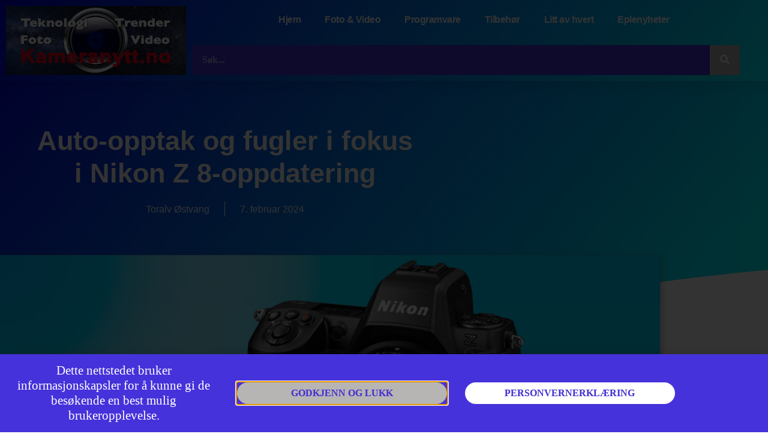

--- FILE ---
content_type: text/html; charset=UTF-8
request_url: https://www.kameranytt.no/auto-opptak-og-fugler-i-fokus-i-nikon-z-8-oppdatering/
body_size: 58389
content:
<!doctype html>
<html lang="nb-NO">
<head>
<meta charset="UTF-8">
<meta name="viewport" content="width=device-width, initial-scale=1">
<link rel="profile" href="https://gmpg.org/xfn/11">
<meta name='robots' content='index, follow, max-image-preview:large, max-snippet:-1, max-video-preview:-1' />
<!-- This site is optimized with the Yoast SEO plugin v26.7 - https://yoast.com/wordpress/plugins/seo/ -->
<title>Auto-opptak og fugler i fokus i Nikon Z 8-oppdatering - Kameranytt</title>
<meta name="description" content="Nikon lanserer nå fastvare-versjon 2.0 for fullformatkameraet Nikon Z 8." />
<link rel="canonical" href="https://www.kameranytt.no/auto-opptak-og-fugler-i-fokus-i-nikon-z-8-oppdatering/" />
<meta property="og:locale" content="nb_NO" />
<meta property="og:type" content="article" />
<meta property="og:title" content="Auto-opptak og fugler i fokus i Nikon Z 8-oppdatering - Kameranytt" />
<meta property="og:description" content="Nikon lanserer nå fastvare-versjon 2.0 for fullformatkameraet Nikon Z 8." />
<meta property="og:url" content="https://www.kameranytt.no/auto-opptak-og-fugler-i-fokus-i-nikon-z-8-oppdatering/" />
<meta property="og:site_name" content="Kameranytt" />
<meta property="article:publisher" content="https://https://www.facebook.com/toralvostvang" />
<meta property="article:author" content="https://https://www.facebook.com/toralvostvang" />
<meta property="article:published_time" content="2024-02-07T22:02:10+00:00" />
<meta property="article:modified_time" content="2024-02-07T22:02:12+00:00" />
<meta property="og:image" content="https://www.kameranytt.no/wp-content/uploads/2024/02/Z8_70-200_2.8-Edit.jpg" />
<meta property="og:image:width" content="2048" />
<meta property="og:image:height" content="1152" />
<meta property="og:image:type" content="image/jpeg" />
<meta name="author" content="Toralv Østvang" />
<meta name="twitter:card" content="summary_large_image" />
<meta name="twitter:creator" content="@toralv" />
<meta name="twitter:site" content="@toralv" />
<meta name="twitter:label1" content="Skrevet av" />
<meta name="twitter:data1" content="Toralv Østvang" />
<meta name="twitter:label2" content="Ansl. lesetid" />
<meta name="twitter:data2" content="8 minutter" />
<script type="application/ld+json" class="yoast-schema-graph">{"@context":"https://schema.org","@graph":[{"@type":"Article","@id":"https://www.kameranytt.no/auto-opptak-og-fugler-i-fokus-i-nikon-z-8-oppdatering/#article","isPartOf":{"@id":"https://www.kameranytt.no/auto-opptak-og-fugler-i-fokus-i-nikon-z-8-oppdatering/"},"author":{"name":"Toralv Østvang","@id":"https://www.kameranytt.no/#/schema/person/36dda07653f7a5b153cd7e2caaa4f279"},"headline":"Auto-opptak og fugler i fokus i Nikon Z 8-oppdatering","datePublished":"2024-02-07T22:02:10+00:00","dateModified":"2024-02-07T22:02:12+00:00","mainEntityOfPage":{"@id":"https://www.kameranytt.no/auto-opptak-og-fugler-i-fokus-i-nikon-z-8-oppdatering/"},"wordCount":1225,"commentCount":0,"publisher":{"@id":"https://www.kameranytt.no/#/schema/person/36dda07653f7a5b153cd7e2caaa4f279"},"image":{"@id":"https://www.kameranytt.no/auto-opptak-og-fugler-i-fokus-i-nikon-z-8-oppdatering/#primaryimage"},"thumbnailUrl":"https://www.kameranytt.no/wp-content/uploads/2024/02/Z8_70-200_2.8-Edit.jpg","keywords":["auto-opptak","fastvare","fastvareoppdtering","Fugle-detektering","lukkerlyd","motivgjenkjenning","nikon","nx studio","nx tether","pikselforskyvning","z 8","z 9"],"articleSection":["Foto &amp; Video"],"inLanguage":"nb-NO","potentialAction":[{"@type":"CommentAction","name":"Comment","target":["https://www.kameranytt.no/auto-opptak-og-fugler-i-fokus-i-nikon-z-8-oppdatering/#respond"]}]},{"@type":"WebPage","@id":"https://www.kameranytt.no/auto-opptak-og-fugler-i-fokus-i-nikon-z-8-oppdatering/","url":"https://www.kameranytt.no/auto-opptak-og-fugler-i-fokus-i-nikon-z-8-oppdatering/","name":"Auto-opptak og fugler i fokus i Nikon Z 8-oppdatering - Kameranytt","isPartOf":{"@id":"https://www.kameranytt.no/#website"},"primaryImageOfPage":{"@id":"https://www.kameranytt.no/auto-opptak-og-fugler-i-fokus-i-nikon-z-8-oppdatering/#primaryimage"},"image":{"@id":"https://www.kameranytt.no/auto-opptak-og-fugler-i-fokus-i-nikon-z-8-oppdatering/#primaryimage"},"thumbnailUrl":"https://www.kameranytt.no/wp-content/uploads/2024/02/Z8_70-200_2.8-Edit.jpg","datePublished":"2024-02-07T22:02:10+00:00","dateModified":"2024-02-07T22:02:12+00:00","description":"Nikon lanserer nå fastvare-versjon 2.0 for fullformatkameraet Nikon Z 8.","breadcrumb":{"@id":"https://www.kameranytt.no/auto-opptak-og-fugler-i-fokus-i-nikon-z-8-oppdatering/#breadcrumb"},"inLanguage":"nb-NO","potentialAction":[{"@type":"ReadAction","target":["https://www.kameranytt.no/auto-opptak-og-fugler-i-fokus-i-nikon-z-8-oppdatering/"]}]},{"@type":"ImageObject","inLanguage":"nb-NO","@id":"https://www.kameranytt.no/auto-opptak-og-fugler-i-fokus-i-nikon-z-8-oppdatering/#primaryimage","url":"https://www.kameranytt.no/wp-content/uploads/2024/02/Z8_70-200_2.8-Edit.jpg","contentUrl":"https://www.kameranytt.no/wp-content/uploads/2024/02/Z8_70-200_2.8-Edit.jpg","width":2048,"height":1152,"caption":"FIRMWARE 2.0: Nikon har lagt ut 2.0-versjonen av fastvaren for Nikon Z 8, som blant annet gjør det mulig å bruke den nye Auto-opptaksfunksjonen. (Pressefoto: Nikon. Bakgrunnsfarge: Kameranytt.)"},{"@type":"BreadcrumbList","@id":"https://www.kameranytt.no/auto-opptak-og-fugler-i-fokus-i-nikon-z-8-oppdatering/#breadcrumb","itemListElement":[{"@type":"ListItem","position":1,"name":"Hjem","item":"https://www.kameranytt.no/"},{"@type":"ListItem","position":2,"name":"Auto-opptak og fugler i fokus i Nikon Z 8-oppdatering"}]},{"@type":"WebSite","@id":"https://www.kameranytt.no/#website","url":"https://www.kameranytt.no/","name":"Kameranytt","description":"Om kameraer og teknologi, bildebehandling og mobil fotografering","publisher":{"@id":"https://www.kameranytt.no/#/schema/person/36dda07653f7a5b153cd7e2caaa4f279"},"potentialAction":[{"@type":"SearchAction","target":{"@type":"EntryPoint","urlTemplate":"https://www.kameranytt.no/?s={search_term_string}"},"query-input":{"@type":"PropertyValueSpecification","valueRequired":true,"valueName":"search_term_string"}}],"inLanguage":"nb-NO"},{"@type":["Person","Organization"],"@id":"https://www.kameranytt.no/#/schema/person/36dda07653f7a5b153cd7e2caaa4f279","name":"Toralv Østvang","image":{"@type":"ImageObject","inLanguage":"nb-NO","@id":"https://www.kameranytt.no/#/schema/person/image/","url":"https://i2.wp.com/www.kameranytt.no/wp-content/uploads/2021/09/Toralv.jpg.webp.webp?fit=546%2C640&ssl=1","contentUrl":"https://i2.wp.com/www.kameranytt.no/wp-content/uploads/2021/09/Toralv.jpg.webp.webp?fit=546%2C640&ssl=1","width":546,"height":640,"caption":"Toralv Østvang"},"logo":{"@id":"https://www.kameranytt.no/#/schema/person/image/"},"description":"I 50 år har jeg vært journalist i dagspresse og teknologi-medier, blant annet de norske utgavene av PC World, Macworld og Computerworld. Er pensjonist, men følger den digitale kamerautviklingen på min nyhetsblogg.","sameAs":["https://www.kamerablogg.no","https://https://www.facebook.com/toralvostvang","https://x.com/toralv"],"url":"https://www.kameranytt.no/author/toralv/"}]}</script>
<!-- / Yoast SEO plugin. -->
<link rel="alternate" type="application/rss+xml" title="Kameranytt &raquo; strøm" href="https://www.kameranytt.no/feed/" />
<link rel="alternate" type="application/rss+xml" title="Kameranytt &raquo; kommentarstrøm" href="https://www.kameranytt.no/comments/feed/" />
<link rel="alternate" type="application/rss+xml" title="Kameranytt &raquo; Auto-opptak og fugler i fokus i Nikon Z 8-oppdatering kommentarstrøm" href="https://www.kameranytt.no/auto-opptak-og-fugler-i-fokus-i-nikon-z-8-oppdatering/feed/" />
<link rel="alternate" title="oEmbed (JSON)" type="application/json+oembed" href="https://www.kameranytt.no/wp-json/oembed/1.0/embed?url=https%3A%2F%2Fwww.kameranytt.no%2Fauto-opptak-og-fugler-i-fokus-i-nikon-z-8-oppdatering%2F" />
<link rel="alternate" title="oEmbed (XML)" type="text/xml+oembed" href="https://www.kameranytt.no/wp-json/oembed/1.0/embed?url=https%3A%2F%2Fwww.kameranytt.no%2Fauto-opptak-og-fugler-i-fokus-i-nikon-z-8-oppdatering%2F&#038;format=xml" />
<style id='wp-img-auto-sizes-contain-inline-css'>
img:is([sizes=auto i],[sizes^="auto," i]){contain-intrinsic-size:3000px 1500px}
/*# sourceURL=wp-img-auto-sizes-contain-inline-css */
</style>
<link rel='stylesheet' id='font-awesome-5-all-css' href='//www.kameranytt.no/wp-content/cache/wpfc-minified/l0vzhmk9/8ehc5.css' media='all' />
<link rel='stylesheet' id='font-awesome-4-shim-css' href='//www.kameranytt.no/wp-content/cache/wpfc-minified/f11irte9/8ehc5.css' media='all' />
<link rel='stylesheet' id='void-grid-main-css' href='//www.kameranytt.no/wp-content/cache/wpfc-minified/22ry6u8h/8ehc5.css' media='all' />
<link rel='stylesheet' id='void-grid-bootstrap-css' href='//www.kameranytt.no/wp-content/cache/wpfc-minified/kal9hl3r/8ehc5.css' media='all' />
<link rel='stylesheet' id='premium-addons-css' href='//www.kameranytt.no/wp-content/cache/wpfc-minified/kcaxft12/8ehc5.css' media='all' />
<link rel='stylesheet' id='isepb-front-style-css' href='//www.kameranytt.no/wp-content/cache/wpfc-minified/21rtf6b4/8ehc5.css' media='all' />
<link rel='stylesheet' id='wp-block-library-css' href='//www.kameranytt.no/wp-content/cache/wpfc-minified/1fbf47ky/8ehic.css' media='all' />
<style id='global-styles-inline-css'>
:root{--wp--preset--aspect-ratio--square: 1;--wp--preset--aspect-ratio--4-3: 4/3;--wp--preset--aspect-ratio--3-4: 3/4;--wp--preset--aspect-ratio--3-2: 3/2;--wp--preset--aspect-ratio--2-3: 2/3;--wp--preset--aspect-ratio--16-9: 16/9;--wp--preset--aspect-ratio--9-16: 9/16;--wp--preset--color--black: #000000;--wp--preset--color--cyan-bluish-gray: #abb8c3;--wp--preset--color--white: #ffffff;--wp--preset--color--pale-pink: #f78da7;--wp--preset--color--vivid-red: #cf2e2e;--wp--preset--color--luminous-vivid-orange: #ff6900;--wp--preset--color--luminous-vivid-amber: #fcb900;--wp--preset--color--light-green-cyan: #7bdcb5;--wp--preset--color--vivid-green-cyan: #00d084;--wp--preset--color--pale-cyan-blue: #8ed1fc;--wp--preset--color--vivid-cyan-blue: #0693e3;--wp--preset--color--vivid-purple: #9b51e0;--wp--preset--gradient--vivid-cyan-blue-to-vivid-purple: linear-gradient(135deg,rgb(6,147,227) 0%,rgb(155,81,224) 100%);--wp--preset--gradient--light-green-cyan-to-vivid-green-cyan: linear-gradient(135deg,rgb(122,220,180) 0%,rgb(0,208,130) 100%);--wp--preset--gradient--luminous-vivid-amber-to-luminous-vivid-orange: linear-gradient(135deg,rgb(252,185,0) 0%,rgb(255,105,0) 100%);--wp--preset--gradient--luminous-vivid-orange-to-vivid-red: linear-gradient(135deg,rgb(255,105,0) 0%,rgb(207,46,46) 100%);--wp--preset--gradient--very-light-gray-to-cyan-bluish-gray: linear-gradient(135deg,rgb(238,238,238) 0%,rgb(169,184,195) 100%);--wp--preset--gradient--cool-to-warm-spectrum: linear-gradient(135deg,rgb(74,234,220) 0%,rgb(151,120,209) 20%,rgb(207,42,186) 40%,rgb(238,44,130) 60%,rgb(251,105,98) 80%,rgb(254,248,76) 100%);--wp--preset--gradient--blush-light-purple: linear-gradient(135deg,rgb(255,206,236) 0%,rgb(152,150,240) 100%);--wp--preset--gradient--blush-bordeaux: linear-gradient(135deg,rgb(254,205,165) 0%,rgb(254,45,45) 50%,rgb(107,0,62) 100%);--wp--preset--gradient--luminous-dusk: linear-gradient(135deg,rgb(255,203,112) 0%,rgb(199,81,192) 50%,rgb(65,88,208) 100%);--wp--preset--gradient--pale-ocean: linear-gradient(135deg,rgb(255,245,203) 0%,rgb(182,227,212) 50%,rgb(51,167,181) 100%);--wp--preset--gradient--electric-grass: linear-gradient(135deg,rgb(202,248,128) 0%,rgb(113,206,126) 100%);--wp--preset--gradient--midnight: linear-gradient(135deg,rgb(2,3,129) 0%,rgb(40,116,252) 100%);--wp--preset--font-size--small: 13px;--wp--preset--font-size--medium: 20px;--wp--preset--font-size--large: 36px;--wp--preset--font-size--x-large: 42px;--wp--preset--spacing--20: 0.44rem;--wp--preset--spacing--30: 0.67rem;--wp--preset--spacing--40: 1rem;--wp--preset--spacing--50: 1.5rem;--wp--preset--spacing--60: 2.25rem;--wp--preset--spacing--70: 3.38rem;--wp--preset--spacing--80: 5.06rem;--wp--preset--shadow--natural: 6px 6px 9px rgba(0, 0, 0, 0.2);--wp--preset--shadow--deep: 12px 12px 50px rgba(0, 0, 0, 0.4);--wp--preset--shadow--sharp: 6px 6px 0px rgba(0, 0, 0, 0.2);--wp--preset--shadow--outlined: 6px 6px 0px -3px rgb(255, 255, 255), 6px 6px rgb(0, 0, 0);--wp--preset--shadow--crisp: 6px 6px 0px rgb(0, 0, 0);}:root { --wp--style--global--content-size: 800px;--wp--style--global--wide-size: 1200px; }:where(body) { margin: 0; }.wp-site-blocks > .alignleft { float: left; margin-right: 2em; }.wp-site-blocks > .alignright { float: right; margin-left: 2em; }.wp-site-blocks > .aligncenter { justify-content: center; margin-left: auto; margin-right: auto; }:where(.wp-site-blocks) > * { margin-block-start: 24px; margin-block-end: 0; }:where(.wp-site-blocks) > :first-child { margin-block-start: 0; }:where(.wp-site-blocks) > :last-child { margin-block-end: 0; }:root { --wp--style--block-gap: 24px; }:root :where(.is-layout-flow) > :first-child{margin-block-start: 0;}:root :where(.is-layout-flow) > :last-child{margin-block-end: 0;}:root :where(.is-layout-flow) > *{margin-block-start: 24px;margin-block-end: 0;}:root :where(.is-layout-constrained) > :first-child{margin-block-start: 0;}:root :where(.is-layout-constrained) > :last-child{margin-block-end: 0;}:root :where(.is-layout-constrained) > *{margin-block-start: 24px;margin-block-end: 0;}:root :where(.is-layout-flex){gap: 24px;}:root :where(.is-layout-grid){gap: 24px;}.is-layout-flow > .alignleft{float: left;margin-inline-start: 0;margin-inline-end: 2em;}.is-layout-flow > .alignright{float: right;margin-inline-start: 2em;margin-inline-end: 0;}.is-layout-flow > .aligncenter{margin-left: auto !important;margin-right: auto !important;}.is-layout-constrained > .alignleft{float: left;margin-inline-start: 0;margin-inline-end: 2em;}.is-layout-constrained > .alignright{float: right;margin-inline-start: 2em;margin-inline-end: 0;}.is-layout-constrained > .aligncenter{margin-left: auto !important;margin-right: auto !important;}.is-layout-constrained > :where(:not(.alignleft):not(.alignright):not(.alignfull)){max-width: var(--wp--style--global--content-size);margin-left: auto !important;margin-right: auto !important;}.is-layout-constrained > .alignwide{max-width: var(--wp--style--global--wide-size);}body .is-layout-flex{display: flex;}.is-layout-flex{flex-wrap: wrap;align-items: center;}.is-layout-flex > :is(*, div){margin: 0;}body .is-layout-grid{display: grid;}.is-layout-grid > :is(*, div){margin: 0;}body{padding-top: 0px;padding-right: 0px;padding-bottom: 0px;padding-left: 0px;}a:where(:not(.wp-element-button)){text-decoration: underline;}:root :where(.wp-element-button, .wp-block-button__link){background-color: #32373c;border-width: 0;color: #fff;font-family: inherit;font-size: inherit;font-style: inherit;font-weight: inherit;letter-spacing: inherit;line-height: inherit;padding-top: calc(0.667em + 2px);padding-right: calc(1.333em + 2px);padding-bottom: calc(0.667em + 2px);padding-left: calc(1.333em + 2px);text-decoration: none;text-transform: inherit;}.has-black-color{color: var(--wp--preset--color--black) !important;}.has-cyan-bluish-gray-color{color: var(--wp--preset--color--cyan-bluish-gray) !important;}.has-white-color{color: var(--wp--preset--color--white) !important;}.has-pale-pink-color{color: var(--wp--preset--color--pale-pink) !important;}.has-vivid-red-color{color: var(--wp--preset--color--vivid-red) !important;}.has-luminous-vivid-orange-color{color: var(--wp--preset--color--luminous-vivid-orange) !important;}.has-luminous-vivid-amber-color{color: var(--wp--preset--color--luminous-vivid-amber) !important;}.has-light-green-cyan-color{color: var(--wp--preset--color--light-green-cyan) !important;}.has-vivid-green-cyan-color{color: var(--wp--preset--color--vivid-green-cyan) !important;}.has-pale-cyan-blue-color{color: var(--wp--preset--color--pale-cyan-blue) !important;}.has-vivid-cyan-blue-color{color: var(--wp--preset--color--vivid-cyan-blue) !important;}.has-vivid-purple-color{color: var(--wp--preset--color--vivid-purple) !important;}.has-black-background-color{background-color: var(--wp--preset--color--black) !important;}.has-cyan-bluish-gray-background-color{background-color: var(--wp--preset--color--cyan-bluish-gray) !important;}.has-white-background-color{background-color: var(--wp--preset--color--white) !important;}.has-pale-pink-background-color{background-color: var(--wp--preset--color--pale-pink) !important;}.has-vivid-red-background-color{background-color: var(--wp--preset--color--vivid-red) !important;}.has-luminous-vivid-orange-background-color{background-color: var(--wp--preset--color--luminous-vivid-orange) !important;}.has-luminous-vivid-amber-background-color{background-color: var(--wp--preset--color--luminous-vivid-amber) !important;}.has-light-green-cyan-background-color{background-color: var(--wp--preset--color--light-green-cyan) !important;}.has-vivid-green-cyan-background-color{background-color: var(--wp--preset--color--vivid-green-cyan) !important;}.has-pale-cyan-blue-background-color{background-color: var(--wp--preset--color--pale-cyan-blue) !important;}.has-vivid-cyan-blue-background-color{background-color: var(--wp--preset--color--vivid-cyan-blue) !important;}.has-vivid-purple-background-color{background-color: var(--wp--preset--color--vivid-purple) !important;}.has-black-border-color{border-color: var(--wp--preset--color--black) !important;}.has-cyan-bluish-gray-border-color{border-color: var(--wp--preset--color--cyan-bluish-gray) !important;}.has-white-border-color{border-color: var(--wp--preset--color--white) !important;}.has-pale-pink-border-color{border-color: var(--wp--preset--color--pale-pink) !important;}.has-vivid-red-border-color{border-color: var(--wp--preset--color--vivid-red) !important;}.has-luminous-vivid-orange-border-color{border-color: var(--wp--preset--color--luminous-vivid-orange) !important;}.has-luminous-vivid-amber-border-color{border-color: var(--wp--preset--color--luminous-vivid-amber) !important;}.has-light-green-cyan-border-color{border-color: var(--wp--preset--color--light-green-cyan) !important;}.has-vivid-green-cyan-border-color{border-color: var(--wp--preset--color--vivid-green-cyan) !important;}.has-pale-cyan-blue-border-color{border-color: var(--wp--preset--color--pale-cyan-blue) !important;}.has-vivid-cyan-blue-border-color{border-color: var(--wp--preset--color--vivid-cyan-blue) !important;}.has-vivid-purple-border-color{border-color: var(--wp--preset--color--vivid-purple) !important;}.has-vivid-cyan-blue-to-vivid-purple-gradient-background{background: var(--wp--preset--gradient--vivid-cyan-blue-to-vivid-purple) !important;}.has-light-green-cyan-to-vivid-green-cyan-gradient-background{background: var(--wp--preset--gradient--light-green-cyan-to-vivid-green-cyan) !important;}.has-luminous-vivid-amber-to-luminous-vivid-orange-gradient-background{background: var(--wp--preset--gradient--luminous-vivid-amber-to-luminous-vivid-orange) !important;}.has-luminous-vivid-orange-to-vivid-red-gradient-background{background: var(--wp--preset--gradient--luminous-vivid-orange-to-vivid-red) !important;}.has-very-light-gray-to-cyan-bluish-gray-gradient-background{background: var(--wp--preset--gradient--very-light-gray-to-cyan-bluish-gray) !important;}.has-cool-to-warm-spectrum-gradient-background{background: var(--wp--preset--gradient--cool-to-warm-spectrum) !important;}.has-blush-light-purple-gradient-background{background: var(--wp--preset--gradient--blush-light-purple) !important;}.has-blush-bordeaux-gradient-background{background: var(--wp--preset--gradient--blush-bordeaux) !important;}.has-luminous-dusk-gradient-background{background: var(--wp--preset--gradient--luminous-dusk) !important;}.has-pale-ocean-gradient-background{background: var(--wp--preset--gradient--pale-ocean) !important;}.has-electric-grass-gradient-background{background: var(--wp--preset--gradient--electric-grass) !important;}.has-midnight-gradient-background{background: var(--wp--preset--gradient--midnight) !important;}.has-small-font-size{font-size: var(--wp--preset--font-size--small) !important;}.has-medium-font-size{font-size: var(--wp--preset--font-size--medium) !important;}.has-large-font-size{font-size: var(--wp--preset--font-size--large) !important;}.has-x-large-font-size{font-size: var(--wp--preset--font-size--x-large) !important;}
:root :where(.wp-block-pullquote){font-size: 1.5em;line-height: 1.6;}
/*# sourceURL=global-styles-inline-css */
</style>
<link rel='stylesheet' id='rt-fontawsome-css' href='//www.kameranytt.no/wp-content/cache/wpfc-minified/7xyqzyrr/8ehc5.css' media='all' />
<link rel='stylesheet' id='rt-tpg-css' href='//www.kameranytt.no/wp-content/cache/wpfc-minified/efhwukr5/8ehc5.css' media='all' />
<link rel='stylesheet' id='eae-css-css' href='//www.kameranytt.no/wp-content/cache/wpfc-minified/eh2t15ak/8ehc5.css' media='all' />
<link rel='stylesheet' id='eae-peel-css-css' href='//www.kameranytt.no/wp-content/cache/wpfc-minified/8uy96a61/8ehc5.css' media='all' />
<link rel='stylesheet' id='vegas-css-css' href='//www.kameranytt.no/wp-content/cache/wpfc-minified/fpv8bh3k/8ehc5.css' media='all' />
<link rel='stylesheet' id='hello-elementor-css' href='//www.kameranytt.no/wp-content/cache/wpfc-minified/k9sshqh6/8ehc5.css' media='all' />
<link rel='stylesheet' id='hello-elementor-theme-style-css' href='//www.kameranytt.no/wp-content/cache/wpfc-minified/m7t3vok6/8ehc5.css' media='all' />
<link rel='stylesheet' id='hello-elementor-header-footer-css' href='//www.kameranytt.no/wp-content/cache/wpfc-minified/qlzirkqj/8ehc5.css' media='all' />
<link rel='stylesheet' id='elementor-frontend-css' href='//www.kameranytt.no/wp-content/cache/wpfc-minified/86p5sgyf/8ehc5.css' media='all' />
<link rel='stylesheet' id='widget-image-css' href='//www.kameranytt.no/wp-content/cache/wpfc-minified/79xshnxo/8ehc5.css' media='all' />
<link rel='stylesheet' id='widget-nav-menu-css' href='//www.kameranytt.no/wp-content/cache/wpfc-minified/g56ioe3a/8ehc5.css' media='all' />
<link rel='stylesheet' id='widget-search-form-css' href='//www.kameranytt.no/wp-content/cache/wpfc-minified/6jz36ie5/8ehc5.css' media='all' />
<link rel='stylesheet' id='elementor-icons-shared-0-css' href='//www.kameranytt.no/wp-content/cache/wpfc-minified/m7xi7yo9/8ehc5.css' media='all' />
<link rel='stylesheet' id='elementor-icons-fa-solid-css' href='//www.kameranytt.no/wp-content/cache/wpfc-minified/rnffnh6/8ehc5.css' media='all' />
<link rel='stylesheet' id='e-sticky-css' href='//www.kameranytt.no/wp-content/cache/wpfc-minified/quw0pttx/8ehc5.css' media='all' />
<link rel='stylesheet' id='widget-heading-css' href='//www.kameranytt.no/wp-content/cache/wpfc-minified/2mpmx4qi/8ehc5.css' media='all' />
<link rel='stylesheet' id='widget-post-info-css' href='//www.kameranytt.no/wp-content/cache/wpfc-minified/ei82myyy/8ehk4.css' media='all' />
<link rel='stylesheet' id='widget-icon-list-css' href='//www.kameranytt.no/wp-content/cache/wpfc-minified/dhx5i29y/8ehk4.css' media='all' />
<link rel='stylesheet' id='elementor-icons-fa-regular-css' href='//www.kameranytt.no/wp-content/cache/wpfc-minified/kaigpenu/8ehk4.css' media='all' />
<link rel='stylesheet' id='e-shapes-css' href='//www.kameranytt.no/wp-content/cache/wpfc-minified/fdksi1yp/8ehic.css' media='all' />
<link rel='stylesheet' id='widget-spacer-css' href='//www.kameranytt.no/wp-content/cache/wpfc-minified/m1caknx5/8ehk4.css' media='all' />
<link rel='stylesheet' id='widget-share-buttons-css' href='//www.kameranytt.no/wp-content/cache/wpfc-minified/7bk3qi51/8ehk4.css' media='all' />
<link rel='stylesheet' id='e-apple-webkit-css' href='//www.kameranytt.no/wp-content/cache/wpfc-minified/g0x5snzk/8ehk4.css' media='all' />
<link rel='stylesheet' id='elementor-icons-fa-brands-css' href='//www.kameranytt.no/wp-content/cache/wpfc-minified/797bhzx4/8ehk4.css' media='all' />
<link rel='stylesheet' id='widget-post-navigation-css' href='//www.kameranytt.no/wp-content/cache/wpfc-minified/q5232yzx/8ehk4.css' media='all' />
<link rel='stylesheet' id='widget-posts-css' href='//www.kameranytt.no/wp-content/cache/wpfc-minified/6k2m270o/8ehic.css' media='all' />
<link rel='stylesheet' id='e-motion-fx-css' href='//www.kameranytt.no/wp-content/cache/wpfc-minified/q69bbebl/8ehic.css' media='all' />
<link rel='stylesheet' id='e-animation-fadeInUp-css' href='//www.kameranytt.no/wp-content/cache/wpfc-minified/mk3qut6r/8ehk4.css' media='all' />
<link rel='stylesheet' id='swiper-css' href='//www.kameranytt.no/wp-content/cache/wpfc-minified/q510eo5s/8ehk4.css' media='all' />
<link rel='stylesheet' id='e-swiper-css' href='//www.kameranytt.no/wp-content/cache/wpfc-minified/1qdch7i2/8ehk4.css' media='all' />
<link rel='stylesheet' id='widget-slides-css' href='//www.kameranytt.no/wp-content/cache/wpfc-minified/dtppgnk4/8ehk4.css' media='all' />
<link rel='stylesheet' id='e-animation-slideInUp-css' href='//www.kameranytt.no/wp-content/cache/wpfc-minified/mbw5ys0f/8ehc5.css' media='all' />
<link rel='stylesheet' id='e-popup-css' href='//www.kameranytt.no/wp-content/cache/wpfc-minified/kz15dxfa/8ehc5.css' media='all' />
<link rel='stylesheet' id='elementor-icons-css' href='//www.kameranytt.no/wp-content/cache/wpfc-minified/1e3v1a52/8ehc5.css' media='all' />
<link rel='stylesheet' id='elementor-post-26237-css' href='https://www.kameranytt.no/wp-content/uploads/elementor/css/post-26237.css?ver=1768477117' media='all' />
<link rel='stylesheet' id='post-grid-elementor-addon-main-css' href='//www.kameranytt.no/wp-content/cache/wpfc-minified/2ai5t4ic/8ehc5.css' media='all' />
<link rel='stylesheet' id='eihe-front-style-css' href='//www.kameranytt.no/wp-content/cache/wpfc-minified/h4a17f0/8ehc5.css' media='all' />
<link rel='stylesheet' id='elementor-post-33776-css' href='https://www.kameranytt.no/wp-content/uploads/elementor/css/post-33776.css?ver=1768477117' media='all' />
<link rel='stylesheet' id='elementor-post-36083-css' href='https://www.kameranytt.no/wp-content/uploads/elementor/css/post-36083.css?ver=1768477117' media='all' />
<link rel='stylesheet' id='elementor-post-30472-css' href='https://www.kameranytt.no/wp-content/uploads/elementor/css/post-30472.css?ver=1768478500' media='all' />
<link rel='stylesheet' id='elementor-post-28508-css' href='https://www.kameranytt.no/wp-content/uploads/elementor/css/post-28508.css?ver=1768477117' media='all' />
<link rel='stylesheet' id='newsletter-css' href='//www.kameranytt.no/wp-content/cache/wpfc-minified/e2ws9b42/8ehc5.css' media='all' />
<link rel='stylesheet' id='tablepress-default-css' href='//www.kameranytt.no/wp-content/cache/wpfc-minified/g0g2im41/8ehc5.css' media='all' />
<link rel='stylesheet' id='newsletter-popup-css' href='//www.kameranytt.no/wp-content/cache/wpfc-minified/mlx5rviy/8ehc5.css' media='all' />
<link rel='stylesheet' id='dashicons-css' href='//www.kameranytt.no/wp-content/cache/wpfc-minified/8imz8cyy/8ehc5.css' media='all' />
<script src="https://www.kameranytt.no/wp-includes/js/dist/vendor/react.min.js?ver=18.3.1.1" id="react-js"></script>
<script src="https://www.kameranytt.no/wp-includes/js/dist/vendor/react-jsx-runtime.min.js?ver=18.3.1" id="react-jsx-runtime-js"></script>
<script src="https://www.kameranytt.no/wp-includes/js/dist/autop.min.js?ver=9fb50649848277dd318d" id="wp-autop-js"></script>
<script src="https://www.kameranytt.no/wp-includes/js/dist/blob.min.js?ver=9113eed771d446f4a556" id="wp-blob-js"></script>
<script src="https://www.kameranytt.no/wp-includes/js/dist/block-serialization-default-parser.min.js?ver=14d44daebf663d05d330" id="wp-block-serialization-default-parser-js"></script>
<script src="https://www.kameranytt.no/wp-includes/js/dist/hooks.min.js?ver=dd5603f07f9220ed27f1" id="wp-hooks-js"></script>
<script src="https://www.kameranytt.no/wp-includes/js/dist/deprecated.min.js?ver=e1f84915c5e8ae38964c" id="wp-deprecated-js"></script>
<script src="https://www.kameranytt.no/wp-includes/js/dist/dom.min.js?ver=26edef3be6483da3de2e" id="wp-dom-js"></script>
<script src="https://www.kameranytt.no/wp-includes/js/dist/vendor/react-dom.min.js?ver=18.3.1.1" id="react-dom-js"></script>
<script src="https://www.kameranytt.no/wp-includes/js/dist/escape-html.min.js?ver=6561a406d2d232a6fbd2" id="wp-escape-html-js"></script>
<script src="https://www.kameranytt.no/wp-includes/js/dist/element.min.js?ver=6a582b0c827fa25df3dd" id="wp-element-js"></script>
<script src="https://www.kameranytt.no/wp-includes/js/dist/is-shallow-equal.min.js?ver=e0f9f1d78d83f5196979" id="wp-is-shallow-equal-js"></script>
<script src="https://www.kameranytt.no/wp-includes/js/dist/i18n.min.js?ver=c26c3dc7bed366793375" id="wp-i18n-js"></script>
<script id="wp-i18n-js-after">
wp.i18n.setLocaleData( { 'text direction\u0004ltr': [ 'ltr' ] } );
//# sourceURL=wp-i18n-js-after
</script>
<script id="wp-keycodes-js-translations">
( function( domain, translations ) {
var localeData = translations.locale_data[ domain ] || translations.locale_data.messages;
localeData[""].domain = domain;
wp.i18n.setLocaleData( localeData, domain );
} )( "default", {"translation-revision-date":"2026-01-09 10:58:47+0000","generator":"GlotPress\/4.0.3","domain":"messages","locale_data":{"messages":{"":{"domain":"messages","plural-forms":"nplurals=2; plural=n != 1;","lang":"nb_NO"},"Tilde":["Tilde"],"Backtick":["Baklengs apostrof"],"Period":["Punktum"],"Comma":["Komma"]}},"comment":{"reference":"wp-includes\/js\/dist\/keycodes.js"}} );
//# sourceURL=wp-keycodes-js-translations
</script>
<script src="https://www.kameranytt.no/wp-includes/js/dist/keycodes.min.js?ver=34c8fb5e7a594a1c8037" id="wp-keycodes-js"></script>
<script src="https://www.kameranytt.no/wp-includes/js/dist/priority-queue.min.js?ver=2d59d091223ee9a33838" id="wp-priority-queue-js"></script>
<script src="https://www.kameranytt.no/wp-includes/js/dist/compose.min.js?ver=7a9b375d8c19cf9d3d9b" id="wp-compose-js"></script>
<script src="https://www.kameranytt.no/wp-includes/js/dist/private-apis.min.js?ver=4f465748bda624774139" id="wp-private-apis-js"></script>
<script src="https://www.kameranytt.no/wp-includes/js/dist/redux-routine.min.js?ver=8bb92d45458b29590f53" id="wp-redux-routine-js"></script>
<script src="https://www.kameranytt.no/wp-includes/js/dist/data.min.js?ver=f940198280891b0b6318" id="wp-data-js"></script>
<script id="wp-data-js-after">
( function() {
var userId = 0;
var storageKey = "WP_DATA_USER_" + userId;
wp.data
.use( wp.data.plugins.persistence, { storageKey: storageKey } );
} )();
//# sourceURL=wp-data-js-after
</script>
<script src="https://www.kameranytt.no/wp-includes/js/dist/html-entities.min.js?ver=e8b78b18a162491d5e5f" id="wp-html-entities-js"></script>
<script src="https://www.kameranytt.no/wp-includes/js/dist/dom-ready.min.js?ver=f77871ff7694fffea381" id="wp-dom-ready-js"></script>
<script id="wp-a11y-js-translations">
( function( domain, translations ) {
var localeData = translations.locale_data[ domain ] || translations.locale_data.messages;
localeData[""].domain = domain;
wp.i18n.setLocaleData( localeData, domain );
} )( "default", {"translation-revision-date":"2026-01-09 10:58:47+0000","generator":"GlotPress\/4.0.3","domain":"messages","locale_data":{"messages":{"":{"domain":"messages","plural-forms":"nplurals=2; plural=n != 1;","lang":"nb_NO"},"Notifications":["Varsler"]}},"comment":{"reference":"wp-includes\/js\/dist\/a11y.js"}} );
//# sourceURL=wp-a11y-js-translations
</script>
<script src="https://www.kameranytt.no/wp-includes/js/dist/a11y.min.js?ver=cb460b4676c94bd228ed" id="wp-a11y-js"></script>
<script id="wp-rich-text-js-translations">
( function( domain, translations ) {
var localeData = translations.locale_data[ domain ] || translations.locale_data.messages;
localeData[""].domain = domain;
wp.i18n.setLocaleData( localeData, domain );
} )( "default", {"translation-revision-date":"2026-01-09 10:58:47+0000","generator":"GlotPress\/4.0.3","domain":"messages","locale_data":{"messages":{"":{"domain":"messages","plural-forms":"nplurals=2; plural=n != 1;","lang":"nb_NO"},"%s applied.":["%s brukt."],"%s removed.":["%s fjernet."]}},"comment":{"reference":"wp-includes\/js\/dist\/rich-text.js"}} );
//# sourceURL=wp-rich-text-js-translations
</script>
<script src="https://www.kameranytt.no/wp-includes/js/dist/rich-text.min.js?ver=5bdbb44f3039529e3645" id="wp-rich-text-js"></script>
<script src="https://www.kameranytt.no/wp-includes/js/dist/shortcode.min.js?ver=0b3174183b858f2df320" id="wp-shortcode-js"></script>
<script src="https://www.kameranytt.no/wp-includes/js/dist/warning.min.js?ver=d69bc18c456d01c11d5a" id="wp-warning-js"></script>
<script id="wp-blocks-js-translations">
( function( domain, translations ) {
var localeData = translations.locale_data[ domain ] || translations.locale_data.messages;
localeData[""].domain = domain;
wp.i18n.setLocaleData( localeData, domain );
} )( "default", {"translation-revision-date":"2026-01-09 10:58:47+0000","generator":"GlotPress\/4.0.3","domain":"messages","locale_data":{"messages":{"":{"domain":"messages","plural-forms":"nplurals=2; plural=n != 1;","lang":"nb_NO"},"%1$s Block. Row %2$d":["%1$s blokk. Rad %2$d"],"Design":["Utforming"],"%s Block":["%s blokk"],"%1$s Block. %2$s":["%1$s-blokk. %2$s"],"%1$s Block. Column %2$d":["Blokk %1$s. Kolonne %2$d"],"%1$s Block. Column %2$d. %3$s":["Blokk %1$s. Kolonne %2$d. %3$s"],"%1$s Block. Row %2$d. %3$s":["Blokk %1$s. Row %2$d. %3$s"],"Reusable blocks":["Gjenbrukbare blokker"],"Embeds":["Innbyggingselementer"],"Text":["Tekst"],"Widgets":["Widgeter"],"Theme":["Tema"],"Media":["Media"]}},"comment":{"reference":"wp-includes\/js\/dist\/blocks.js"}} );
//# sourceURL=wp-blocks-js-translations
</script>
<script src="https://www.kameranytt.no/wp-includes/js/dist/blocks.min.js?ver=de131db49fa830bc97da" id="wp-blocks-js"></script>
<script src="https://www.kameranytt.no/wp-includes/js/dist/url.min.js?ver=9e178c9516d1222dc834" id="wp-url-js"></script>
<script id="wp-api-fetch-js-translations">
( function( domain, translations ) {
var localeData = translations.locale_data[ domain ] || translations.locale_data.messages;
localeData[""].domain = domain;
wp.i18n.setLocaleData( localeData, domain );
} )( "default", {"translation-revision-date":"2026-01-09 10:58:47+0000","generator":"GlotPress\/4.0.3","domain":"messages","locale_data":{"messages":{"":{"domain":"messages","plural-forms":"nplurals=2; plural=n != 1;","lang":"nb_NO"},"Could not get a valid response from the server.":["Kunne ikke f\u00e5 en gyldig respons fra serveren."],"Unable to connect. Please check your Internet connection.":["Kan ikke koble til. Kontroller internettforbindelsen din."],"Media upload failed. If this is a photo or a large image, please scale it down and try again.":["Opplasting av media feilet. Hvis dette er et foto eller et stort bilde, skaler det ned og pr\u00f8v p\u00e5 nytt."],"The response is not a valid JSON response.":["Responsen var ikke en gyldig JSON-respons."]}},"comment":{"reference":"wp-includes\/js\/dist\/api-fetch.js"}} );
//# sourceURL=wp-api-fetch-js-translations
</script>
<script src="https://www.kameranytt.no/wp-includes/js/dist/api-fetch.min.js?ver=3a4d9af2b423048b0dee" id="wp-api-fetch-js"></script>
<script id="wp-api-fetch-js-after">
wp.apiFetch.use( wp.apiFetch.createRootURLMiddleware( "https://www.kameranytt.no/wp-json/" ) );
wp.apiFetch.nonceMiddleware = wp.apiFetch.createNonceMiddleware( "f406e3e6d9" );
wp.apiFetch.use( wp.apiFetch.nonceMiddleware );
wp.apiFetch.use( wp.apiFetch.mediaUploadMiddleware );
wp.apiFetch.nonceEndpoint = "https://www.kameranytt.no/wp-admin/admin-ajax.php?action=rest-nonce";
//# sourceURL=wp-api-fetch-js-after
</script>
<script src="https://www.kameranytt.no/wp-includes/js/dist/vendor/moment.min.js?ver=2.30.1" id="moment-js"></script>
<script id="moment-js-after">
moment.updateLocale( 'nb_NO', {"months":["januar","februar","mars","april","mai","juni","juli","august","september","oktober","november","desember"],"monthsShort":["jan","feb","mar","apr","mai","jun","jul","aug","sep","okt","nov","des"],"weekdays":["s\u00f8ndag","mandag","tirsdag","onsdag","torsdag","fredag","l\u00f8rdag"],"weekdaysShort":["s\u00f8n","man","tir","ons","tor","fre","l\u00f8r"],"week":{"dow":1},"longDateFormat":{"LT":"H:i","LTS":null,"L":null,"LL":"j. F Y","LLL":"j. F Y H:i","LLLL":null}} );
//# sourceURL=moment-js-after
</script>
<script src="https://www.kameranytt.no/wp-includes/js/dist/date.min.js?ver=795a56839718d3ff7eae" id="wp-date-js"></script>
<script id="wp-date-js-after">
wp.date.setSettings( {"l10n":{"locale":"nb_NO","months":["januar","februar","mars","april","mai","juni","juli","august","september","oktober","november","desember"],"monthsShort":["jan","feb","mar","apr","mai","jun","jul","aug","sep","okt","nov","des"],"weekdays":["s\u00f8ndag","mandag","tirsdag","onsdag","torsdag","fredag","l\u00f8rdag"],"weekdaysShort":["s\u00f8n","man","tir","ons","tor","fre","l\u00f8r"],"meridiem":{"am":"am","pm":"pm","AM":"AM","PM":"PM"},"relative":{"future":"%s fra n\u00e5 av","past":"%s siden","s":"et sekund","ss":"%d sekunder","m":"et minutt","mm":"%d minutter","h":"en time","hh":"%d timer","d":"en dag","dd":"%d dager","M":"en m\u00e5ned","MM":"%d m\u00e5neder","y":"et \u00e5r","yy":"%d \u00e5r"},"startOfWeek":1},"formats":{"time":"H:i","date":"j. F Y","datetime":"j. F Y H:i","datetimeAbbreviated":"j. M Y H:i"},"timezone":{"offset":1,"offsetFormatted":"1","string":"Europe/Oslo","abbr":"CET"}} );
//# sourceURL=wp-date-js-after
</script>
<script src="https://www.kameranytt.no/wp-includes/js/dist/primitives.min.js?ver=0b5dcc337aa7cbf75570" id="wp-primitives-js"></script>
<script id="wp-components-js-translations">
( function( domain, translations ) {
var localeData = translations.locale_data[ domain ] || translations.locale_data.messages;
localeData[""].domain = domain;
wp.i18n.setLocaleData( localeData, domain );
} )( "default", {"translation-revision-date":"2026-01-09 10:58:47+0000","generator":"GlotPress\/4.0.3","domain":"messages","locale_data":{"messages":{"":{"domain":"messages","plural-forms":"nplurals=2; plural=n != 1;","lang":"nb_NO"},"December":["desember"],"November":["november"],"October":["oktober"],"September":["september"],"August":["august"],"July":["juli"],"June":["juni"],"May":["mai"],"April":["april"],"March":["mars"],"February":["februar"],"January":["januar"],"Optional":["Valgfritt"],"%s, selected":["%s, valgt"],"Go to the Previous Month":["G\u00e5 til forrige m\u00e5ned"],"Go to the Next Month":["G\u00e5 til neste m\u00e5ned"],"Today, %s":["I dag, %s"],"Date range calendar":["Kalender for datointervall"],"Date calendar":["Kalender for dato"],"input control\u0004Show %s":["Vis %s"],"Border color picker. The currently selected color has a value of \"%s\".":["Fargevelger for ramme. Den valgte fargen har hex kode \"%s\"."],"Border color picker. The currently selected color is called \"%1$s\" and has a value of \"%2$s\".":["Fargevelger for ramme. Den valgte fargen heter \"%1$s\" og har hex kode \"%2$s\"."],"Border color and style picker. The currently selected color has a value of \"%s\".":["Fargevelger for ramme og stil. Den valgte fargen har hex kode \"%s\"."],"Border color and style picker. The currently selected color has a value of \"%1$s\". The currently selected style is \"%2$s\".":["Fargevelger for ramme og stil. Den valgte fargen har hex kode \"%1$s\". Den valgte stilen er \"%2$s\"."],"Border color and style picker. The currently selected color is called \"%1$s\" and has a value of \"%2$s\".":["Velger for kantlinjefarge og stil. Den valgte fargen heter \u00ab%1$s\u00bb og har verdien \u00ab%2$s\u00bb."],"Border color and style picker. The currently selected color is called \"%1$s\" and has a value of \"%2$s\". The currently selected style is \"%3$s\".":["Fargevelger for ramme og stil. Den valgte fargen heter \"%1$s\" og har hex kode \"%2$s\". Den valgte stilen er \"%3$s\"."],"%d item selected":["%d element valgt","%d elementer valgt"],"Select AM or PM":["Velg AM eller PM"],"Select an item":["Velg et element"],"No items found":["Ingen elementer funnet"],"Remove color: %s":["Fjern farge: %s"],"authors\u0004All":["Alle"],"categories\u0004All":["Alle"],"Edit: %s":["Rediger: %s"],"Left and right sides":["Venstre- og h\u00f8yresider"],"Top and bottom sides":["Topp og bunn"],"Right side":["H\u00f8yre side"],"Left side":["Venstre side"],"Bottom side":["Bunn"],"Top side":["Topp"],"Large viewport largest dimension (lvmax)":["Stor visningsflates st\u00f8rste dimensjon (lvmax)"],"Small viewport largest dimension (svmax)":["Liten visningsflates st\u00f8rste dimensjon (svmax)"],"Dynamic viewport largest dimension (dvmax)":["Dynamisk visningsflates st\u00f8rste dimensjon (dvmax)"],"Dynamic viewport smallest dimension (dvmin)":["Dynamisk visningsflates minste dimensjon (dvmin)"],"Dynamic viewport width or height (dvb)":["Dynamisk visningflates bredde eller h\u00f8yde (dvb)"],"Dynamic viewport width or height (dvi)":["Dynamisk visningsflates bredde eller h\u00f8yde (dvi)"],"Dynamic viewport height (dvh)":["Dynamisk visningsflates h\u00f8yde (dvh)"],"Dynamic viewport width (dvw)":["Dynamisk visningsflates bredde (dvw)"],"Large viewport smallest dimension (lvmin)":["Stor visningsflates minste dimensjon (lvmin)"],"Large viewport width or height (lvb)":["Stor visningsflates bredde eller h\u00f8yde (lvb)"],"Large viewport width or height (lvi)":["Stor visningsflates bredde eller h\u00f8yde (lvi)"],"Large viewport height (lvh)":["Stor visningsflates h\u00f8yde (lvh)"],"Large viewport width (lvw)":["Stor visningsflates bredde (lvw)"],"Small viewport smallest dimension (svmin)":["Liten visningsflates minste dimensjon (svmin)"],"Small viewport width or height (svb)":["Liten visningsflates bredde eller h\u00f8yde (svb)"],"Viewport smallest size in the block direction (svb)":["Visningsflatens minste st\u00f8rrelse i blokkens retning (svb)"],"Small viewport width or height (svi)":["Liten visningsflates bredde eller h\u00f8yde (svi)"],"Viewport smallest size in the inline direction (svi)":["Visningsrutens minste st\u00f8rrelse i innsettingretningen (svi)"],"Small viewport height (svh)":["Liten visningsflates h\u00f8yde (svh)"],"Small viewport width (svw)":["Liten visningsflates bredde (svw)"],"No color selected":["Ingen farge valgt"],"Required":["P\u00e5krevet"],"Notice":["Melding"],"Error notice":["Feilmelding"],"Information notice":["Informativ melding"],"Warning notice":["Advarselsmelding"],"Focal point top position":["Topp-posisjon for fokuspunkt"],"Focal point left position":["Venstre posisjon for fokuspunkt"],"Scrollable section":["Skrollbar seksjon"],"Initial %d result loaded. Type to filter all available results. Use up and down arrow keys to navigate.":["F\u00f8rste %d resultat lastet. Skriv for \u00e5 filtrere alle tilgjengelige resultatet. Bruk opp- og nedpil-tastene til \u00e5 navigere.","F\u00f8rste %d resultater lastet. Skriv for \u00e5 filtrere alle tilgjengelige resultatet. Bruk opp- og nedpil-tastene til \u00e5 navigere."],"Extra Extra Large":["Ekstra ekstra stor"],"Show details":["Vise detaljer"],"Decrement":["Sett ned"],"Increment":["Sett opp"],"All options reset":["Alle innstillinger tilbakestilt"],"All options are currently hidden":["Alle innstillinger er n\u00e5 skjult"],"%s is now visible":["%s er n\u00e5 synlig"],"%s hidden and reset to default":["%s er skjult og tilbakestilt til standard"],"%s reset to default":["%s tilbakestilt til standard"],"XXL":["XXL"],"XL":["XL"],"L":["L"],"M":["M"],"S":["S"],"Unset":["Opphev"],"%1$s. Selected":["%1$s. Valgt"],"%1$s. Selected. There is %2$d event":["%1$s. Valgt. Det er %2$d arrangement","%1$s. Valgt. Det er %2$d arrangementer"],"View next month":["Se neste m\u00e5ned"],"View previous month":["Se forrige m\u00e5ned"],"Border color and style picker":["Kantlinjefarge og stilvelger"],"Loading \u2026":["Laster..."],"All sides":["Alle kanter"],"Bottom border":["Bunnkantlinje"],"Right border":["H\u00f8yre kantlinje"],"Left border":["Venstre kantlinje"],"Top border":["Toppkantlinje"],"Border color picker.":["Kantlinjefargevelger"],"Border color and style picker.":["Kantlinjefarge- og stilvelger"],"Custom color picker. The currently selected color is called \"%1$s\" and has a value of \"%2$s\".":["Valgfri fargevelger. Den valgte fargen kalles \"%1$s\" og har verdien \"%2$s\"."],"Link sides":["Koble sider"],"Unlink sides":["Frakoble sider"],"Reset all":["Tilbakestill alle"],"Button label to reveal tool panel options\u0004%s options":["%s-innstillinger"],"Hide and reset %s":["Skjul og tilbakestill %s"],"Reset %s":["Tilbakestill %s"],"Search %s":["S\u00f8k %s"],"Set custom size":["Angi tilpasset st\u00f8rrelse"],"Use size preset":["Bruk forh\u00e5ndsinnstilt st\u00f8rrelse"],"Currently selected font size: %s":["N\u00e5v\u00e6rende valgte skriftst\u00f8rrelse: %s"],"Highlights":["Fremhevet"],"Size of a UI element\u0004Extra Large":["Ekstra stor"],"Size of a UI element\u0004Large":["Stor"],"Size of a UI element\u0004Medium":["Mellomstor"],"Size of a UI element\u0004Small":["Liten"],"Size of a UI element\u0004None":["Ingen"],"Currently selected: %s":["N\u00e5 valgt: %s"],"Reset colors":["Tilbakestill farger"],"Reset gradient":["Tilbakestill gradient"],"Remove all colors":["Fjern alle farger"],"Remove all gradients":["Fjern alle gradienter"],"Color options":["Fargeinnstillinger"],"Gradient options":["Gradientinnstillinger"],"Add color":["Legg til farge"],"Add gradient":["Legg til gradient"],"Gradient name":["Gradientnavn"],"Color %d":["Farge %d"],"Color format":["Fargeformat"],"Hex color":["Heksadesimal farge"],"%1$s (%2$d of %3$d)":["%1$s (%2$d av %3$d)"],"Invalid item":["Ugyldig element"],"Shadows":["Skygge"],"Duotone: %s":["Duotone: %s"],"Duotone code: %s":["Duotone code: %s"],"%1$s. There is %2$d event":["%1$s. Det er %2$d arrangement.","%1$s. Det er %2$d arrangementer."],"Relative to root font size (rem)\u0004rems":["rem"],"Relative to parent font size (em)\u0004ems":["em"],"Points (pt)":["Punkter (pt)"],"Picas (pc)":["Picas (pc)"],"Inches (in)":["Tommer (in)"],"Millimeters (mm)":["Millimeter (mm)"],"Centimeters (cm)":["Centimeter (cm)"],"x-height of the font (ex)":["x-h\u00f8yde for skriften (ex)"],"Width of the zero (0) character (ch)":["Bredden av tegnet null (0) (ch)"],"Viewport largest dimension (vmax)":["Visningsflatens st\u00f8rste dimensjon (vmax)"],"Viewport smallest dimension (vmin)":["Visningsflatens minste dimensjon (vmin)"],"Percent (%)":["Prosent (%)"],"Border width":["Kantlinjebredde"],"Dotted":["Prikket"],"Dashed":["Stiplet"],"Viewport height (vh)":["Visningsflatens h\u00f8yde (vh)"],"Viewport width (vw)":["Visningsrutens bredde (vw)"],"Relative to root font size (rem)":["Relativt til rotens skriftst\u00f8rrelse (rem)"],"Relative to parent font size (em)":["Relativ til forelderens skriftst\u00f8rrelse (em)"],"Pixels (px)":["Piksler (px)"],"Percentage (%)":["Prosent (%)"],"Close search":["Lukk s\u00f8k"],"Search in %s":["S\u00f8k i %s"],"Select unit":["Velg enhet"],"Radial":["Radiell"],"Linear":["Line\u00e6r"],"Media preview":["Media-forh\u00e5ndsvisning"],"Coordinated Universal Time":["Universell tid"],"Color name":["Fargenavn"],"Reset search":["Tilbakestill s\u00f8k"],"Box Control":["Boksh\u00e5ndtering"],"Alignment Matrix Control":["H\u00e5ndter justeringsmatrise"],"Bottom Center":["Bunn midten"],"Center Right":["Midten h\u00f8yre"],"Center Left":["Midten venstre"],"Top Center":["Topp midten"],"Solid":["Heltrukken"],"Finish":["Fullf\u00f8r"],"Page %1$d of %2$d":["Side %1$d av %2$d"],"Guide controls":["Veiviser-kontroller"],"Gradient: %s":["Gradient: %s"],"Gradient code: %s":["Gradientkode: %s"],"Remove Control Point":["Fjern kontrollpunkt"],"Use your left or right arrow keys or drag and drop with the mouse to change the gradient position. Press the button to change the color or remove the control point.":["Bruk dine venstre- eller h\u00f8yrepiltaster eller dra og slipp med musen for \u00e5 endre gradientposisjonen. Trykk knappen for \u00e5 endre fargen eller fjern kontrollpunktet."],"Gradient control point at position %1$d%% with color code %2$s.":["Gradientkontrollpunkt p\u00e5 posisjon %1$d%% med fargekode %2$s."],"Extra Large":["Ekstra stor"],"Small":["Liten"],"Angle":["Vinkel"],"Separate with commas or the Enter key.":["Adskill med komma eller linjeskift."],"Separate with commas, spaces, or the Enter key.":["Separer med komma, mellomrom, eller linjeskift."],"Copied!":["Kopiert!"],"%d result found.":["%d resultat funnet.","%d resultater funnet."],"Number of items":["Antall elementer"],"Category":["Kategori"],"Z \u2192 A":["\u00c5 \t A"],"A \u2192 Z":["A \t \u00c5"],"Oldest to newest":["Eldste til nyeste"],"Newest to oldest":["Nyeste til eldste"],"Order by":["Sorter etter"],"Dismiss this notice":["Fjern denne beskjeden"],"Remove item":["Fjern element"],"Item removed.":["Fjernet."],"Item added.":["Element lagt til."],"Add item":["Legg til element."],"Reset":["Tilbakestill"],"(opens in a new tab)":["(\u00e5pnes i en ny fane)"],"Minutes":["Minutter"],"Color code: %s":["Fargekode: %s"],"Custom color picker":["Tilpasset fargevelger"],"No results.":["Ingen treff."],"%d result found, use up and down arrow keys to navigate.":["%d resultat funnet. Bruk piltastene for \u00e5 navigere.","%d resultater funnet. Bruk piltastene for \u00e5 navigere."],"Time":["Tid"],"Day":["Dag"],"Month":["M\u00e5ned"],"Date":["Dato"],"Hours":["Timer"],"Item selected.":["Element valgt."],"Previous":["Forrige"],"Year":["\u00c5r"],"Back":["Tilbake"],"Style":["Stil"],"Large":["Stor"],"Drop files to upload":["Slipp filer for \u00e5 laste opp"],"Clear":["T\u00f8m"],"Mixed":["Blandet"],"Custom":["Egendefinert"],"Next":["Neste"],"PM":["PM"],"AM":["AM"],"Bottom Right":["Bunn h\u00f8yre"],"Bottom Left":["Bunn venstre"],"Top Right":["Topp h\u00f8yre"],"Top Left":["Topp venstre"],"Type":["Type"],"Top":["Topp"],"Copy":["Kopier"],"Font size":["Skriftst\u00f8rrelse"],"Calendar":["Kalender"],"No results found.":["Ingen treff."],"Default":["Standard"],"Close":["Lukk"],"Search":["S\u00f8k"],"OK":["OK"],"Medium":["Medium"],"Center":["Senter"],"Left":["Venstre"],"Cancel":["Avbryt"],"Done":["Ferdig"],"None":["Ingen"],"Categories":["Kategorier"],"Author":["Forfatter"]}},"comment":{"reference":"wp-includes\/js\/dist\/components.js"}} );
//# sourceURL=wp-components-js-translations
</script>
<script src="https://www.kameranytt.no/wp-includes/js/dist/components.min.js?ver=ad5cb4227f07a3d422ad" id="wp-components-js"></script>
<script id="wp-server-side-render-js-translations">
( function( domain, translations ) {
var localeData = translations.locale_data[ domain ] || translations.locale_data.messages;
localeData[""].domain = domain;
wp.i18n.setLocaleData( localeData, domain );
} )( "default", {"translation-revision-date":"2026-01-09 10:58:47+0000","generator":"GlotPress\/4.0.3","domain":"messages","locale_data":{"messages":{"":{"domain":"messages","plural-forms":"nplurals=2; plural=n != 1;","lang":"nb_NO"},"Block rendered as empty.":["Blokk gjengis tom."],"Error loading block: %s":["Feil ved lasting av blokk: %s"]}},"comment":{"reference":"wp-includes\/js\/dist\/server-side-render.js"}} );
//# sourceURL=wp-server-side-render-js-translations
</script>
<script src="https://www.kameranytt.no/wp-includes/js/dist/server-side-render.min.js?ver=7db2472793a2abb97aa5" id="wp-server-side-render-js"></script>
<script src="https://www.kameranytt.no/wp-includes/js/dist/keyboard-shortcuts.min.js?ver=fbc45a34ce65c5723afa" id="wp-keyboard-shortcuts-js"></script>
<script id="wp-commands-js-translations">
( function( domain, translations ) {
var localeData = translations.locale_data[ domain ] || translations.locale_data.messages;
localeData[""].domain = domain;
wp.i18n.setLocaleData( localeData, domain );
} )( "default", {"translation-revision-date":"2026-01-09 10:58:47+0000","generator":"GlotPress\/4.0.3","domain":"messages","locale_data":{"messages":{"":{"domain":"messages","plural-forms":"nplurals=2; plural=n != 1;","lang":"nb_NO"},"Search commands and settings":["S\u00f8k kommandier og innstillinger"],"Command suggestions":["Kommandoforslag"],"Command palette":["Kommandopalett"],"Open the command palette.":["\u00c5pne kommandopaletten."],"No results found.":["Ingen treff."]}},"comment":{"reference":"wp-includes\/js\/dist\/commands.js"}} );
//# sourceURL=wp-commands-js-translations
</script>
<script src="https://www.kameranytt.no/wp-includes/js/dist/commands.min.js?ver=cac8f4817ab7cea0ac49" id="wp-commands-js"></script>
<script src="https://www.kameranytt.no/wp-includes/js/dist/notices.min.js?ver=f62fbf15dcc23301922f" id="wp-notices-js"></script>
<script src="https://www.kameranytt.no/wp-includes/js/dist/preferences-persistence.min.js?ver=e954d3a4426d311f7d1a" id="wp-preferences-persistence-js"></script>
<script id="wp-preferences-js-translations">
( function( domain, translations ) {
var localeData = translations.locale_data[ domain ] || translations.locale_data.messages;
localeData[""].domain = domain;
wp.i18n.setLocaleData( localeData, domain );
} )( "default", {"translation-revision-date":"2026-01-09 10:58:47+0000","generator":"GlotPress\/4.0.3","domain":"messages","locale_data":{"messages":{"":{"domain":"messages","plural-forms":"nplurals=2; plural=n != 1;","lang":"nb_NO"},"Preference activated - %s":["Preferanse aktivert - %s"],"Preference deactivated - %s":["Preferanse deaktivert - %s"],"Preferences":["Preferanser"],"Back":["Tilbake"]}},"comment":{"reference":"wp-includes\/js\/dist\/preferences.js"}} );
//# sourceURL=wp-preferences-js-translations
</script>
<script src="https://www.kameranytt.no/wp-includes/js/dist/preferences.min.js?ver=2ca086aed510c242a1ed" id="wp-preferences-js"></script>
<script id="wp-preferences-js-after">
( function() {
var serverData = false;
var userId = "0";
var persistenceLayer = wp.preferencesPersistence.__unstableCreatePersistenceLayer( serverData, userId );
var preferencesStore = wp.preferences.store;
wp.data.dispatch( preferencesStore ).setPersistenceLayer( persistenceLayer );
} ) ();
//# sourceURL=wp-preferences-js-after
</script>
<script src="https://www.kameranytt.no/wp-includes/js/dist/style-engine.min.js?ver=7c6fcedc37dadafb8a81" id="wp-style-engine-js"></script>
<script src="https://www.kameranytt.no/wp-includes/js/dist/token-list.min.js?ver=cfdf635a436c3953a965" id="wp-token-list-js"></script>
<script id="wp-block-editor-js-translations">
( function( domain, translations ) {
var localeData = translations.locale_data[ domain ] || translations.locale_data.messages;
localeData[""].domain = domain;
wp.i18n.setLocaleData( localeData, domain );
} )( "default", {"translation-revision-date":"2026-01-09 10:58:47+0000","generator":"GlotPress\/4.0.3","domain":"messages","locale_data":{"messages":{"":{"domain":"messages","plural-forms":"nplurals=2; plural=n != 1;","lang":"nb_NO"},"Uncategorized":["Ukategorisert"],"Multiple <main> elements detected. The duplicate may be in your content or template. This is not valid HTML and may cause accessibility issues. Please change this HTML element.":["Flere <main>-elementer er oppdaget. Duplikaten kan v\u00e6re in innholdet eller i malen. Detter ikke gyldig HTML og kan gi tilgjengelighetsproblemer. Endre dette HTML-elementet"],"%s (Already in use)":["%s (allerede i bruk)"],"The <button> element should be used for interactive controls that perform an action on the current page, such as opening a modal or toggling content visibility.":["Elementet <button> b\u00f8r brukes for interaktive kontroller som utf\u00f8rer en handling p\u00e5 den innev\u00e6rende siden, som \u00e5 \u00e5pne en modal eller veksle synligheten for innhold."],"The <a> element should be used for links that navigate to a different page or to a different section within the same page.":["Elementet <a> b\u00f8r brukes til lenker som navigerer til en annen side eller til en annen seksjon p\u00e5 samme side."],"Edit contents":["Rediger innholdet"],"The <a>Link Relation<\/a> attribute defines the relationship between a linked resource and the current document.":["Attrbutten <a>lenkerelasjon<\/a> definerer forholdet mellom en lenket ressurs og det innev\u00e6rende dokumentet."],"Link relation":["Lenkerelasjon"],"Block is hidden.":["Blokken er skjult."],"Visible":["Synlig"],"Block hidden. You can access it via the List View (%s).":["Blokk skjult. Du kan se den med listevisning (%s)."],"Blocks hidden. You can access them via the List View (%s).":["Blokker skjult. Du kan se dem med listevisning (%s)."],"Source not registered":["Kilde ikke regisrtrert"],"Not connected":["Ikke tilkoblet"],"No sources available":["Ingen kilder tilgjengelige"],"Show or hide the selected block(s).":["Vis eller skjul den\/de valgte blokkene."],"Paste the copied style to the selected block(s).":["Lim inn den kopierte stilen til den\/de valget blokk(ene)."],"Set custom border radius":["Angi tilpasset kantradius"],"Use border radius preset":["Bruk forh\u00e5ndsinnstilt kantradius"],"Allowed Blocks":["Tillatte blokker"],"Specify which blocks are allowed inside this container.":["Angi hvilke blokker som er tillatt inne i denne beholderen."],"Select which blocks can be added inside this container.":["Velg hvilke blokker som kan legges til inne i denne beholderen."],"Manage allowed blocks":["Administrer tillatte blokker"],"Unsync and edit":["Avsynkroniser og rediger"],"Synced with the selected %s.":["Synkronisert med den\/det valgte %s."],"Blog home":["Innleggssiden"],"Attachment":["Vedlegg"],"The <nav> element should be used to identify groups of links that are intended to be used for website or page content navigation.":["<nav>-elementet b\u00f8r brukes til \u00e5 identifisere grupper av lenker som er ment \u00e5 brukes til navigering p\u00e5 nettstedet eller i sideinnholdet."],"The <div> element should only be used if the block is a design element with no semantic meaning.":["<div>-elementet b\u00f8r bare brukes dersom blokken er en utformingselement uten noen semantisk betydning."],"Enlarge on click":["Forst\u00f8rr ved klikk"],"Choose whether to use the same value for all screen sizes or a unique value for each screen size.":["Velg mellom \u00e5 bruke samme verdien for alle skjermst\u00f8rrelser eller unike verdier for hver skjermst\u00f8rrelse."],"Drag and drop a video, upload, or choose from your library.":["Dra og slipp en video, last opp eller velg fra biblioteket ditt."],"Drag and drop an image, upload, or choose from your library.":["Dra og slipp et bilde, last opp eller velg fra biblioteket ditt."],"Drag and drop an audio file, upload, or choose from your library.":["Dra og slipp en lydfil, last opp eller velg fra biblioteket ditt."],"Drag and drop an image or video, upload, or choose from your library.":["Dra og slipp et bilde eller en video, last opp eller velg fra biblioteket ditt."],"%d%%":["%d%%"],"Image cropped and rotated.":["Bildet besk\u00e5ret og rotert."],"Image rotated.":["Bildet rotert."],"Image cropped.":["Bildet besk\u00e5ret."],"%d block moved.":["%d blokk flyttet.","%d blokker flyttet."],"Shuffle styles":["Bland stiler"],"Change design":["Endre utforming"],"action: convert blocks to grid\u0004Grid":["Rutenett"],"action: convert blocks to stack\u0004Stack":["Stabel"],"action: convert blocks to row\u0004Row":["Rad"],"action: convert blocks to group\u0004Group":["Gruppe"],"Lock removal":["L\u00e5s fjerning"],"Lock movement":["L\u00e5s flytting"],"Lock editing":["L\u00e5s redigering"],"Select the features you want to lock":["Velg funksjonene du vil l\u00e5se"],"Full height":["Full h\u00f8yde"],"Block \"%s\" can't be inserted.":["Blokken \"%s\" kan ikke settes inn."],"Styles copied to clipboard.":["Stiler kopier til utklioppstavlen."],"Paste the selected block(s).":["Lim inn de(n) valgte blokken(e)."],"Cut the selected block(s).":["Klipp ut de(n) valgte blokken(e)."],"Copy the selected block(s).":["Kopier de(n) valgte blokken(e)."],"file name\u0004unnamed":["uten navn"],"Nested blocks will fill the width of this container.":["N\u00f8stede blokker vil fylle ut bredden til sin beholder."],"verb\u0004Upload":["Last opp"],"Link information":["Lenkeinformasjon"],"Manage link":["Behandle lenken"],"You are currently in Design mode.":["Du er n\u00e5 i utformingsmodus."],"You are currently in Write mode.":["Du er n\u00e5 i skrivemodus."],"Starter content":["Oppstartsinnhold"],"spacing\u0004%1$s %2$s":["%1$s %2$s"],"font\u0004%1$s %2$s":["%1$s %2$s"],"Empty %s; start writing to edit its value":["Tom %s. Begynn \u00e5 skrive for \u00e5 redigere verdien"],"Unlock content locked blocks\u0004Modify":["Endre"],"Attributes connected to custom fields or other dynamic data.":["Attributter koblet til tilpassede felter eller andre dynamiske data."],"Drag and drop patterns into the canvas.":["Drfa og slipp m\u00f8nstre inn p\u00e5 lerretet."],"Drop pattern.":["Slipp m\u00f8nster her."],"Layout type":["Oppsettstype"],"Block with fixed width in flex layout\u0004Fixed":["Festet"],"Block with expanding width in flex layout\u0004Grow":["Voks"],"Intrinsic block width in flex layout\u0004Fit":["Innpass"],"Background size, position and repeat options.":["Innstillinger for bakgrunnst\u00f8rrelse, plassering og gjentakelse."],"Grid item position":["Plassering av rutenettelement"],"Grid items are placed automatically depending on their order.":["Rutenettelementer blir plassert automatisk avhengig av sin rekkef\u00f8lge."],"Grid items can be manually placed in any position on the grid.":["Rutenettelementer kan manuelt plasseres p\u00e5 enhver posisjon i rutenettet."],"font weight\u0004Extra Black":["Ekstra svart"],"font style\u0004Oblique":["Skr\u00e5stilt"],"This block is locked.":["Denne blokken er l\u00e5st."],"Selected blocks are grouped.":["Valgte blokker er gruppert."],"Generic label for pattern inserter button\u0004Add pattern":["Legg til m\u00f8nster"],"block toolbar button label and description\u0004These blocks are connected.":["Disse bokkene er sammenkoblet."],"block toolbar button label and description\u0004This block is connected.":["Denne blokken er tilkoblet."],"Create a group block from the selected multiple blocks.":["Opprett en gruppeblokk av de flere valgte blokkene."],"Collapse all other items.":["Trekk sammen alle andre elementer."],"This block allows overrides. Changing the name can cause problems with content entered into instances of this pattern.":["Denne blokken tillater overstyringer. \u00c5 endre blokknavnet kan f\u00f8re til problemer med innhold lagt til i forekomster av dette m\u00f8nsteret."],"Grid placement":["Rutenettplassering"],"Row span":["Radspenn"],"Column span":["Kolonnespenn"],"Grid span":["Rutenett-spenn"],"Background image width":["Bredde p\u00e5 bakgrunnsbilde"],"Size option for background image control\u0004Tile":["Flislegg"],"Size option for background image control\u0004Contain":["Innehold"],"Size option for background image control\u0004Cover":["Dekk"],"No background image selected":["Intet bakgrunnsbilde valgt"],"Background image: %s":["Bakgrunnsbilde: %s"],"Add background image":["Legg til bakgrunnsbilde"],"Image has a fixed width.":["Bildet har fast bredde."],"Manual":["Manuelt"],"Blocks can't be inserted into other blocks with bindings":["Blokker kan ikke settes inn i andre blokker med bindinger"],"Focal point":["Fokuspunkt"],"Be careful!":["V\u00e6r forsiktig!"],"%s.":["%s."],"%s styles.":["%s stiler."],"%s settings.":["%s innstillinger."],"%s element.":["%s element.","%s elementer."],"%s block.":["%s blokk.","%s blokker."],"Disable enlarge on click":["Sl\u00e5 av forst\u00f8rrelse ved klikk"],"Scales the image with a lightbox effect":["Skalerer bildet med en lysbokseffekt"],"Scale the image with a lightbox effect.":["Skaler bildet med en lysbokseffekt."],"Link CSS class":["CSS-klasse for lenke"],"Link to attachment page":["Lenke til vedleggsside"],"Link to image file":["Lenke til bildefil"],"screen sizes\u0004All":["Alle"],"Locked":["L\u00e5st"],"Multiple blocks selected":["Flere blokker valgt"],"No transforms.":["Ingen forvandlinger."],"Select parent block: %s":["Velg forelderblokk: %s"],"patterns\u0004Not synced":["Ikke synkronisert"],"patterns\u0004Synced":["Synkronisert"],"Manage the inclusion of blocks added automatically by plugins.":["Administrer inkluderingen av blokker lagt til automatisk av utvidelser."],"Border & Shadow":["Kantlinje og skygge"],"Drop shadows":["Skygger"],"Drop shadow":["Skygge"],"Repeat":["Gjenta"],"Link copied to clipboard.":["Lenken ble kopiert til utklippstavlen."],"patterns\u0004All":["Alle"],"The <main> element should be used for the primary content of your document only.":["Elementet <main> b\u00f8r kun brukes for hovedinnholdet av dokumentet ditt."],"Image settings\u0004Settings":["Innstillinger"],"Ungroup":["Avgrupper"],"Block name changed to: \"%s\".":["Blokken omd\u00f8pt til: \"%s\"."],"Block name reset to: \"%s\".":["Navnet p\u00e5 blokken tilbakestilt til \"%s\"."],"Drop to upload":["Slipp for \u00e5 laste opp"],"Background image":["Bakgrunnsbilde"],"Only images can be used as a background image.":["Bare bilder kan brukes som bakgrunnsbilde."],"No results found":["Ingen resultater funnet"],"%d category button displayed.":["%d kategoriknapp vist.","%d kategoriknapper vist."],"https:\/\/wordpress.org\/patterns\/":["https:\/\/nb.wordpress.org\/patterns\/"],"Patterns are available from the <Link>WordPress.org Pattern Directory<\/Link>, bundled in the active theme, or created by users on this site. Only patterns created on this site can be synced.":["M\u00f8nstre er tilgjengelige fra <Link>M\u00f8nsterkatalogen i WordPress.org<\/Link>, f\u00f8lger med i det aktive temaet eller laget av brukere p\u00e5 dette nettstedet. Bare m\u00f8nstre laget p\u00e5 dette nettstedet kan synkroniseres."],"Theme & Plugins":["Tema og utvidelser"],"Pattern Directory":["M\u00f8nsterkatalogen"],"%d pattern found":["%d m\u00f8nster funnet","%d m\u00f8nstre funnet"],"Select text across multiple blocks.":["Velg tekst p\u00e5 tvers av flere blokker."],"Last page":["Siste side"],"paging\u0004%1$s of %2$s":["%1$s av %2$s"],"First page":["F\u00f8rste side"],"Page":["Side"],"Image is contained without distortion.":["Bildet er inneholdt uten forvrengning."],"Image covers the space evenly.":["Bildet dekker plassen jevnt."],"Image size option for resolution control\u0004Full Size":["Full st\u00f8rrelse"],"Image size option for resolution control\u0004Large":["Stor"],"Image size option for resolution control\u0004Medium":["Mellomstor"],"Image size option for resolution control\u0004Thumbnail":["Miniatyrbilde"],"Scale down the content to fit the space if it is too big. Content that is too small will have additional padding.":["Forminsk innholdet til \u00e5 passe i plassen om det er for stort. Innhold som er for lite vil f\u00e5 ekstra utfylling."],"Scale option for dimensions control\u0004Scale down":["Nedskaler"],"Do not adjust the sizing of the content. Content that is too large will be clipped, and content that is too small will have additional padding.":["Ikke juster st\u00f8rrelsen av innholdet. Innhold som er for stort vil kuttes og innhold som er for lite vil ha ekstra utfylling."],"Scale option for dimensions control\u0004None":["Ingen"],"Fill the space by clipping what doesn't fit.":["Fyll plassen ved \u00e5 kutte det som ikke passer."],"Scale option for dimensions control\u0004Cover":["Dekk"],"Fit the content to the space without clipping.":["Tilpass innholdet til plassen uten \u00e5 kutte."],"Scale option for dimensions control\u0004Contain":["Innehold"],"Fill the space by stretching the content.":["Tilpass ved \u00e5 strekke innholdet."],"Scale option for dimensions control\u0004Fill":["Fyll"],"Aspect ratio":["St\u00f8rrelsesforhold"],"Aspect ratio option for dimensions control\u0004Custom":["Tilpasset"],"Aspect ratio option for dimensions control\u0004Original":["Original"],"%d Block":["%d blokk","%d blokker"],"Suggestions":["Forslag"],"Additional link settings\u0004Advanced":["Avansert"],"Resolution":["Oppl\u00f8sning"],"https:\/\/wordpress.org\/documentation\/article\/customize-date-and-time-format\/":["https:\/\/wordpress.org\/documentation\/article\/customize-date-and-time-format\/"],"Example:":["Eksempel:"],"Change level":["Endre niv\u00e5"],"Position: %s":["Plassering: %s"],"Name for applying graphical effects\u0004Filters":["Filtre"],"The block will stick to the scrollable area of the parent %s block.":["Denne blokken vil v\u00e6re klebrig til det skrollbare omr\u00e5det til forelderblokken %s."],"Add after":["Legg til etter"],"Add before":["Legg til f\u00f8r"],"My patterns":["Mine m\u00f8nstre"],"https:\/\/wordpress.org\/documentation\/article\/page-jumps\/":["https:\/\/wordpress.org\/documentation\/article\/page-jumps\/"],"Minimum column width":["Minimum kolonnebredde"],"Grid":["Rutenett"],"Horizontal & vertical":["Horisontal og vertikal"],"Name for the value of the CSS position property\u0004Fixed":["Festet"],"Name for the value of the CSS position property\u0004Sticky":["Klebrig"],"There is an error with your CSS structure.":["Det er en feil i din CSS-struktur."],"Shadow":["Skygge"],"Append to %1$s block at position %2$d, Level %3$d":["Legg etter blokken %1$s p\u00e5 posisjon %2$d, niv\u00e5 %3$d"],"%s block inserted":["%s-blokk satt inn"],"Format tools":["Formateringsverkt\u00f8y"],"Currently selected position: %s":["N\u00e5v\u00e6rende valgte posisjon: %s"],"Position":["Posisjon"],"The block will not move when the page is scrolled.":["Blokken vil ikke flytte seg n\u00e5r siden skrolles."],"The block will stick to the top of the window instead of scrolling.":["Blokken vil v\u00e6re festet til toppen av vinduet i stedet for \u00e5 skrolles."],"Sticky":["Klebrig"],"Paste styles":["Lim inn stiler"],"Copy styles":["Kopier stiler"],"Pasted styles to %d blocks.":["Limte inn stiler til %d blokker."],"Pasted styles to %s.":["Limte inn stiler til %s."],"Unable to paste styles. Block styles couldn't be found within the copied content.":["Kunne ikke lime inn stiler. Ingen blokkstiler ble funnet i det kopierte innholdet."],"Unable to paste styles. Please allow browser clipboard permissions before continuing.":["Kunne ikke lime inn stiler. Tillat nettleseren adgang til utklippstavlen f\u00f8r du fortsetter."],"Unable to paste styles. This feature is only available on secure (https) sites in supporting browsers.":["Kunne ikke lime inn stiler. Denne funksjonen er bare tilgjengelig p\u00e5 sikre (https) nettsteder og i st\u00f8ttede nettlesere."],"Media List":["Medialiste"],"Image inserted.":["Bilde satt inn."],"Image uploaded and inserted.":["Bilde lastet opp og satt inn."],"External images can be removed by the external provider without warning and could even have legal compliance issues related to privacy legislation.":["Eksterne bilder kan fjernes av den eksterne tilbyderen uten varsel, og kan ogs\u00e5 ha juridiske samsvarsproblemer relatert til personvernlovgivning."],"This image cannot be uploaded to your Media Library, but it can still be inserted as an external image.":["Dettebildet kan ikke lastes opp til ditt mediebibliotek, men det kan settes inn som et eksternt bilde."],"Insert external image":["Sett inn eksternt bilde"],"Report %s":["Rapporter %s"],"Pattern":["M\u00f8nster"],"Go to parent Navigation block":["G\u00e5 til den overordnede navigasjonsblokken"],"Stretch items":["Strekk elementer"],"Block vertical alignment setting\u0004Space between":["Luft mellom"],"Block vertical alignment setting\u0004Stretch to fill":["Strekk for \u00e5 fylle"],"Fixed":["Fast"],"Fit contents.":["Innpass innhold"],"Specify a fixed height.":["Angi en fast h\u00f8yde."],"Specify a fixed width.":["Angi en fast bredde."],"Stretch to fill available space.":["Strekk til \u00e5 fylle tilgjengelig plass."],"Move %1$d blocks from position %2$d left by one place":["Flytt %1$d blokker fra posisjon %2$d mot venstre \u00e9n plass"],"Move %1$d blocks from position %2$d down by one place":["Flytt %1$d blokker fra posisjon %2$d ned \u00e9n plass"],"%s: Sorry, you are not allowed to upload this file type.":["%s: Beklager, du har ikke lov til \u00e5 laste opp denne filtypen."],"Hover":["Oversveve"],"H6":["H6"],"H5":["H5"],"H4":["H4"],"H3":["H3"],"H2":["H2"],"H1":["H1"],"Set the width of the main content area.":["Angi bredden p\u00e5 omr\u00e5det for hovedinnholdet."],"Unset":["Opphev"],"Now":["N\u00e5"],"short date format without the year\u0004M j":["d.M"],"Nested blocks use content width with options for full and wide widths.":["N\u00f8stede blokker bruker innholdsbredden med innstillinger for full og bred bredde."],"Inner blocks use content width":["Indre blokker bruker innholdsbredden"],"Font":["Skrift"],"Apply to all blocks inside":["Bruk p\u00e5 alle blokker p\u00e5 innsiden"],"Blocks cannot be moved right as they are already are at the rightmost position":["Blokkene kan ikke flyttes til h\u00f8yre fordi de allerede er helt i h\u00f8yre posisjon"],"Blocks cannot be moved left as they are already are at the leftmost position":["Blokken kan ikke flyttes til venstre fordi de allerede er helt i venstre posisjon"],"All blocks are selected, and cannot be moved":["Alle blokkene er vakgt og kan ikke flyttes"],"Constrained":["Begrenset"],"Spacing control":["Avstandskontroll"],"Custom (%s)":["Tilpasset (%s)"],"You are currently in zoom-out mode.":["Du er n\u00e5 i forminskningsmodus."],"Close Block Inserter":["Lukk blokkinnsetteren"],"Link sides":["Koble sider"],"Unlink sides":["Frakoble sider"],"Select the size of the source image.":["Velg st\u00f8rrelsen for originalbildet."],"Use featured image":["Bruk fremhevet bilde"],"Delete selection.":["Slett seksjon."],"Link is empty":["Lenken er tom"],"Enter a date or time <Link>format string<\/Link>.":["Angi en dato- eller tids<Link>formatstreng<\/Link>."],"Custom format":["Tilpasset format"],"Choose a format":["Velg et format"],"Enter your own date format":["Angi ditt eget datoformat"],"long date format\u0004F j, Y":["j. F Y"],"medium date format with time\u0004M j, Y g:i A":["j. M Y H:i"],"medium date format\u0004M j, Y":["j. M Y"],"short date format with time\u0004n\/j\/Y g:i A":["d.M.y H:i"],"short date format\u0004n\/j\/Y":["d.M.y"],"Default format":["Standardformat"],"Date format":["Datoformat"],"Transform to %s":["Forvandle til %s"],"%s blocks deselected.":["%s blokker avvalgt."],"%s deselected.":["%s fravalgt."],"Transparent text may be hard for people to read.":["Gjennomsiktig tekst kan v\u00e6re vanskelig \u00e5 lese."],"Select parent block (%s)":["Velg forelder-blokk (%s)"],"Lock":["L\u00e5s"],"Unlock":["L\u00e5s opp"],"Lock all":["L\u00e5s alle"],"Lock %s":["L\u00e5s %s"],"Add default block":["Legg til standardblokk"],"Alignment option\u0004None":["Ingen"],"font weight\u0004Black":["Svart"],"font weight\u0004Extra Bold":["Ekstra fet"],"font weight\u0004Bold":["Fet"],"font weight\u0004Semi Bold":["Halvfet"],"font weight\u0004Medium":["Medium"],"font weight\u0004Regular":["Normal"],"font weight\u0004Light":["Lett"],"font weight\u0004Extra Light":["Ekstra lett"],"font weight\u0004Thin":["Tynn"],"font style\u0004Italic":["Kursiv"],"font style\u0004Regular":["Normal"],"Set custom size":["Angi tilpasset st\u00f8rrelse"],"Use size preset":["Bruk forh\u00e5ndsinnstilt st\u00f8rrelse"],"Rename":["Gi nytt navn"],"link color":["lenkefarge"],"Elements":["Elementer"],"The <footer> element should represent a footer for its nearest sectioning element (e.g.: <section>, <article>, <main> etc.).":["<footer>-elementet skal representere en bunntekst for sitt n\u00e6rmeste seksjonerende element (f.eks.: <section>, <article>, <main> osv.)."],"The <aside> element should represent a portion of a document whose content is only indirectly related to the document's main content.":["<aside>-elementet skal representere en del av dokument hvor innholdet bare indirekte er relatert til dokumentets hovedinnhold."],"The <article> element should represent a self-contained, syndicatable portion of the document.":["<article>-elementet skal representere en selvstendig, syndikerbar del av dokumentet."],"The <section> element should represent a standalone portion of the document that can't be better represented by another element.":["<section>-elementet skal representere en frittst\u00e5ende del av dokumentet som ikke kan representeres bedre av et annet element."],"The <header> element should represent introductory content, typically a group of introductory or navigational aids.":["<header>-elementet skal representere introduksjonsinnhold, vanligvis en gruppe introduksjons- eller navigasjonshjelpemidler."],"Explore all patterns":["Utforsk alle m\u00f8nstre"],"Block spacing":["Blokkavstand"],"Letter spacing":["Bokstavavstand"],"Radius":["Radius"],"Link radii":["Koble radiuser"],"Unlink radii":["Frakoble radiuser"],"Bottom right":["Bunn h\u00f8yre"],"Bottom left":["Bunn venstre"],"Top right":["Topp h\u00f8yre"],"Top left":["Topp venstre"],"Max %s wide":["Maks. %s bred"],"Flow":["Flyt"],"Orientation":["Retning"],"Allow to wrap to multiple lines":["Tillat \u00e5 deles p\u00e5 flere linjer"],"Justification":["Strekking"],"Flex":["Fleks"],"Currently selected font appearance: %s":["N\u00e5v\u00e6rende valgte skriftutseende: %s"],"Currently selected font style: %s":["N\u00e5v\u00e6rende valgte skriftstil: %s"],"Currently selected font weight: %s":["N\u00e5v\u00e6rende valgte skriftvekt: %s"],"No selected font appearance":["Intet valgt skriftutseende."],"Create a two-tone color effect without losing your original image.":["Opprett en totone fargeeffekt uten \u00e5 miste ditt originale bilde."],"Displays more block tools":["Vis flere blokkverkt\u00f8y"],"Indicates this palette is created by the user.\u0004Custom":["Tilpasset"],"Indicates this palette comes from WordPress.\u0004Default":["Standard"],"Indicates this palette comes from the theme.\u0004Theme":["Tema"],"Default (<div>)":["Standard (<div>)"],"HTML element":["HTML-element"],"No preview available.":["Ingen forh\u00e5ndsvisning tilgjengelig."],"Space between items":["Mellomrom mellom elementer"],"Justify items right":["Just\u00e9r elementer mot h\u00f8yre"],"Justify items center":["Just\u00e9r elementer mot midten"],"Justify items left":["Just\u00e9r elementer mot venstre"],"Carousel view":["Karusellvisning"],"Next pattern":["Neste m\u00f8nster"],"Previous pattern":["Forrige m\u00f8nster"],"Choose":["Velg"],"Patterns list":["M\u00f8nsteroversikt"],"Type \/ to choose a block":["Tast \/ for \u00e5 velge en blokk"],"Use left and right arrow keys to move through blocks":["Bruk venstre- og h\u00f8yre-piltaster for \u00e5 flytte gjennom blokker."],"Customize the width for all elements that are assigned to the center or wide columns.":["Tilpass bredden for alle elementer som er knyttet til de midterste eller brede kolonner,"],"Layout":["Oppsett"],"Apply duotone filter":["Bruk doutone-filter"],"Duotone":["Duotone"],"Margin":["Marg"],"Vertical":["Vertikal"],"Horizontal":["Horisontal"],"Change items justification":["Endre element-justering"],"Editor canvas":["Redigeringslerret"],"Block vertical alignment setting\u0004Align bottom":["Juster bunn"],"Block vertical alignment setting\u0004Align middle":["Juster midten"],"Block vertical alignment setting\u0004Align top":["Juster topp"],"Transform to variation":["Gj\u00f8r om til variasjon"],"More":["Mer"],"Drag":["Dra"],"Block patterns":["Blokkm\u00f8nstre"],"Font style":["Skriftstil"],"Font weight":["Skriftvekt"],"Letter case":["Bokstavst\u00f8rrelse"],"Capitalize":["Stor forbokstav"],"Lowercase":["Sm\u00e5 bokstaver"],"Uppercase":["Store bokstaver"],"Decoration":["Dekorasjon"],"Add an anchor":["Legg til et anker"],"Captions":["Undertekster"],"Appearance":["Utseende"],"Create: <mark>%s<\/mark>":["Opprett: <mark>%s<\/mark>"],"Block pattern \"%s\" inserted.":["Blokkm\u00f8nsteret \"%s\" er satt inn."],"Filter patterns":["Filtrer m\u00f8nstre"],"Rotate":["Roter"],"Zoom":["Forst\u00f8rr"],"Could not edit image. %s":["Kunne ikke redigere bilde. %s"],"Portrait":["Portrett"],"Landscape":["Landskap"],"Aspect Ratio":["St\u00f8rrelsesforhold"],"Move the selected block(s) down.":["Flytt de valgte blokk(ene) ned."],"Move the selected block(s) up.":["Flyt de valgte blokke(ene) opp."],"Current media URL:":["N\u00e5v\u00e6rende media-URL:"],"Creating":["Oppretter"],"An unknown error occurred during creation. Please try again.":["En ukjent feil oppsto ved oppretting. Pr\u00f8v igjen."],"Image size presets":["Forh\u00e5ndsdefinerte bildest\u00f8rrelser"],"Block variations":["Blokkvarianter"],"Block navigation structure":["Blokknavigeringsstruktur"],"Block %1$d of %2$d, Level %3$d.":["Blokk %1$d av %2$d, niv\u00e5 %3$d."],"Moved %d block to clipboard.":["Flyttet %d blokk til utklippstavlen.","Flyttet %d blokker til utklippstavlen."],"Copied %d block to clipboard.":["Kopierte %d blokk til utklippstavlen.","Kopierte %d blokker til utklippstavlen."],"Moved \"%s\" to clipboard.":["Flyttet \"%s\" til utklippstavlen."],"Copied \"%s\" to clipboard.":["Flyttet \"%s\" til utklippstavlen."],"Browse all":["Bla gjennom alle"],"Browse all. This will open the main inserter panel in the editor toolbar.":["Bla gjennom alle. Dette vil \u00e5pne hovedinnsettingspanelet i verkt\u00f8ylinjen."],"A tip for using the block editor":["Et tips for bruk av blokkredigeringsverkt\u00f8yet"],"Patterns":["M\u00f8nstre"],"%d block added.":["%d blokk lagt til","%d blokker lagt til"],"Change a block's type by pressing the block icon on the toolbar.":["Endre en blokks type ved \u00e5 trykke p\u00e5 blokk-ikonet p\u00e5 verkt\u00f8yraden."],"Drag files into the editor to automatically insert media blocks.":["Dra filer inn i redigeringsverkt\u00f8yet for automatisk \u00e5 sette inn mediablokker."],"Outdent a list by pressing <kbd>backspace<\/kbd> at the beginning of a line.":["Rykk ut en liste ved \u00e5 trykke <kbd>tilbaketast<\/kbd> p\u00e5 begynnelsen av en linje."],"Indent a list by pressing <kbd>space<\/kbd> at the beginning of a line.":["Rykk inn listen ved <kbd>mellomrom<\/kbd> p\u00e5 begynnelsen av en linje."],"Open Colors Selector":["\u00c5pne fargevelger"],"Change matrix alignment":["Endre matrisejustering"],"Spacing":["Avstand"],"Padding":["Utfylling"],"Typography":["Typografi"],"Line height":["Linjeh\u00f8yde"],"Block %1$s is at the beginning of the content and can\u2019t be moved left":["Blokk %1$s er i begynnelsen av innholdet og kan ikke flyttes mot venstre"],"Block %1$s is at the beginning of the content and can\u2019t be moved up":["Blokk %1$s er i begynnelsen av innholdet og kan ikke flyttes opp"],"Block %1$s is at the end of the content and can\u2019t be moved left":["Blokk %1$s er i sltten av innholdet og kan ikke flyttes mot venstre"],"Block %1$s is at the end of the content and can\u2019t be moved down":["Blokk %1$s er i slutten av innholdet og kan ikke flyttes ned"],"Move %1$s block from position %2$d right to position %3$d":["Flytt blokk %1$s fra posisjon %2$d mot h\u00f8yre til posisjon %3$d"],"Move %1$s block from position %2$d left to position %3$d":["Flytt blokk %1$s fra posisjon %2$d mot venstre til posisjon %3$d"],"Use the same %s on all screen sizes.":["Bruke samme %s for alle skjermst\u00f8rrelser."],"Large screens":["Store skjermer"],"Medium screens":["Mellomstore skjermer"],"Small screens":["Sm\u00e5 skjermer"],"Text labelling a interface as controlling a given layout property (eg: margin) for a given screen size.\u0004Controls the %1$s property for %2$s viewports.":["Bestemmer egenskapen %1$s for %2$s visningsflater."],"Open Media Library":["\u00c5pne mediebiblioteket"],"The media file has been replaced":["Mediefilen har blitt erstattet"],"Search or type URL":["S\u00f8k eller skriv inn url"],"Press ENTER to add this link":["Trykk ENTER for \u00e5 legge til denne lenken"],"Currently selected link settings":["N\u00e5v\u00e6rende valgte lenkeinnstillinger"],"Select a variation to start with:":["Velg en variant \u00e5 starte med:"],"Choose variation":["Velg variant"],"Generic label for block inserter button\u0004Add block":["Legg til blokk"],"directly add the only allowed block\u0004Add %s":["Legg til %s"],"%s block added":["%s-blokk lagt til"],"Multiple selected blocks":["Flere valgte blokker"],"Midnight":["Midnatt"],"Electric grass":["Elektrisk gress"],"Pale ocean":["Blekt hav"],"Luminous dusk":["Lysende skumring"],"Blush bordeaux":["R\u00f8dlig bordeaux"],"Blush light purple":["R\u00f8dlig lyselilla"],"Cool to warm spectrum":["Kaldt til varmt spektrum"],"Very light gray to cyan bluish gray":["Veldig lysegr\u00e5 til bl\u00e5lig cyan-gr\u00e5"],"Luminous vivid orange to vivid red":["Lysende, levende oransje til levende r\u00f8d"],"Luminous vivid amber to luminous vivid orange":["Lysende, levende rav til lysende, levende oransje"],"Light green cyan to vivid green cyan":["Lysegr\u00f8nn cyan til levende gr\u00f8nn cyan"],"Vivid cyan blue to vivid purple":["Levende cyan bl\u00e5 til levende lilla"],"Block breadcrumb":["Blokk-br\u00f8dsmuler"],"Gradient":["Gradient"],"Grid view":["Rutenettvisning"],"List view":["Listevisning"],"Move right":["Flytt til h\u00f8yre"],"Move left":["Flytt til venstre"],"Border radius":["Kantradius"],"Open in new tab":["\u00c5pne i ny fane"],"Group":["Gruppe"],"Separate multiple classes with spaces.":["Skill flere klasser med mellomrom"],"Learn more about anchors":["L\u00e6r mer om ankere"],"Enter a word or two \u2014 without spaces \u2014 to make a unique web address just for this block, called an \u201canchor\u201d. Then, you\u2019ll be able to link directly to this section of your page.":["Skriv inn et ord eller to \u2013 uten mellomrom \u2013 for \u00e5 lage en unik nettadresse kun for denne blokken, kalt et \"anker\". Deretter kan du lage en lenke direkte til denne seksjonen av siden din."],"Skip":["Hopp over"],"This color combination may be hard for people to read.":["Denne fargekombinasjonen kan v\u00e6re vanskelig \u00e5 lese for folk."],"Add a block":["Legg til en blokk"],"While writing, you can press <kbd>\/<\/kbd> to quickly insert new blocks.":["N\u00e5r du skriver kan du trykke <kbd>\/<\/kbd> for \u00e5 raskt sette inn nye blokker."],"Vivid purple":["Intens lilla"],"Block vertical alignment setting label\u0004Change vertical alignment":["Endre vertikal justering"],"Ungrouping blocks from within a grouping block back into individual blocks within the Editor\u0004Ungroup":["Del opp gruppe"],"verb\u0004Group":["Grupp\u00e9r"],"Change block type or style":["Endre blokktype eller stil"],"block style\u0004Default":["Standard"],"To edit this block, you need permission to upload media.":["For \u00e5 endre denne blokken trenger du tillatelse til \u00e5 laste opp media."],"Block tools":["Verkt\u00f8y for blokk"],"%s block selected.":["%s blokk valgt.","%s blokker valgt."],"Align text right":["H\u00f8yrejuster tekst"],"Align text center":["Midtstill tekst"],"Align text left":["Venstrejuster tekst"],"Heading":["Overskrift"],"Heading %d":["Overskrift %s"],"Text alignment":["Tekstjustering"],"Edit URL":["Rediger URL"],"Fixed background":["Festet bakgrunn"],"Button":["Knapp"],"This block can only be used once.":["Denne blokken kan bare brukes \u00e9n gang."],"Find original":["Finn original"],"Document":["Dokument"],"%d block":["%d blokk","%d blokker"],"Insert a new block after the selected block(s).":["Sett inn en ny blokk etter de(n) merkede blokken(e)."],"Insert a new block before the selected block(s).":["Sett inn en ny blokk foran de valgte blokk(ene)."],"Remove the selected block(s).":["Fjern de(n) valgte blokken(e)."],"Duplicate the selected block(s).":["Kopier de(n) valgte blokken(e)."],"Select all text when typing. Press again to select all blocks.":["Merk all tekst n\u00e5r du skriver. Trykk igjen for \u00e5 velge alle blokker."],"Navigate to the nearest toolbar.":["Naviger til n\u00e6rmeste verkt\u00f8ylinje."],"Options":["Alternativer"],"%s: This file is empty.":["%s: Filen er tom."],"%s: Sorry, this file type is not supported here.":["%s: Beklager, denne filtypen er st\u00f8ttet her."],"font size name\u0004Huge":["Enorm"],"font size name\u0004Large":["Stor"],"font size name\u0004Medium":["Middels"],"font size name\u0004Small":["Liten"],"Cyan bluish gray":["Cyan-bl\u00e5aktig gr\u00e5"],"Vivid cyan blue":["Levende cyan-bl\u00e5"],"Pale cyan blue":["Blek cyanbl\u00e5"],"Vivid green cyan":["Levende cyan-gr\u00f8nn"],"Light green cyan":["Lys cyan-gr\u00f8nn"],"Luminous vivid amber":["Lysende levaktig rav"],"Luminous vivid orange":["Lysende livaktig oransje"],"Vivid red":["Livaktig r\u00f8d"],"Pale pink":["Blek rosa"],"Additional CSS class(es)":["Ekstra CSS-klasse(r)"],"HTML anchor":["HTML-anker"],"Link settings":["Innstillinger for lenker"],"Skip to the selected block":["Hopp til valgte blokk"],"Tag":["Stikkord"],"Copy link":["Kopier lenke"],"no title":["ingen tittel"],"Paste or type URL":["Lim inn eller skriv URL"],"blocks\u0004Most used":["Mest brukte"],"Available block types":["Tilgjengelige blokktyper"],"Search for a block":["S\u00f8k etter en blokk"],"%d result found.":["%d resultat funnet.","%d resultater funnet."],"Add %s":["Legg til %s"],"Attempt recovery":["Fors\u00f8k gjenoppretting"],"This color combination may be hard for people to read. Try using a brighter background color and\/or a darker %s.":["Denne fargekombinasjonen kan v\u00e6re vanskelig for folk \u00e5 lese. Bruk en lysere bakgrunnsfarge og\/eller en m\u00f8rkere %s."],"This color combination may be hard for people to read. Try using a darker background color and\/or a brighter %s.":["Denne fargekombinasjonen kan v\u00e6re vanskelig for folk \u00e5 lese. Bruk en m\u00f8rkere bakgrunnsfarge og\/eller en lysere %s."],"Transform to":["Forvandle til"],"Change type of %d block":["Endre type for %d blokk","Endre type for %d blokker"],"Duplicate":["Dupliser"],"More options":["Flere alternativer"],"Edit visually":["Rediger visuelt"],"Edit as HTML":["Rediger som HTML"],"Move %1$d blocks from position %2$d right by one place":["Flytt %1$d blokker fra posisjon %2$d til h\u00f8yre \u00e9n plass"],"Move %1$d blocks from position %2$d up by one place":["Flytt %1$d blokker fra posisjon %2$d opp \u00e9n plass"],"Blocks cannot be moved down as they are already at the bottom":["Blokkene kan ikke flyttes ned, de er allerede p\u00e5 bunnen"],"Blocks cannot be moved up as they are already at the top":["Blokkene kan ikke flyttes opp, de er allerede p\u00e5 toppen"],"Block %1$s is at the beginning of the content and can\u2019t be moved right":["Blokk \"%s\" er p\u00e5 starten av innholdet og kan ikke flyttes opp"],"Move %1$s block from position %2$d up to position %3$d":["Flytt %1$s blokk fra posisjon %2$d opp til posisjon %3$d"],"Block %1$s is at the end of the content and can\u2019t be moved right":["Blokk \"%s\" er p\u00e5 slutten av innholdet og kan ikke flyttes ned"],"Move %1$s block from position %2$d down to position %3$d":["Flytt %1$s blokk fra posisjon %2$d ned til posisjon %3$d"],"Block %s is the only block, and cannot be moved":["Blokk \"%s\" er den eneste blokken og kan ikke flyttes"],"Block: %s":["Blokk: %s"],"Block contains unexpected or invalid content.":["Denne bokken inneholder uventet eller ugyldig innhold."],"imperative verb\u0004Resolve":["L\u00f8s"],"Convert to Blocks":["Konverter til blokker"],"Resolve Block":["L\u00f8s opp blokk"],"Convert to Classic Block":["Konverter til Klassisk Block"],"This block has encountered an error and cannot be previewed.":["Noe gikk galt med denne blokken, s\u00e5 den kan ikke forh\u00e5ndsvises."],"No block selected.":["Ingen blokk valgt."],"After Conversion":["Etter konvertering"],"Convert to HTML":["Konverter til HTML"],"Current":["N\u00e5v\u00e6rende"],"Change alignment":["Endre justering"],"Full width":["Full bredde"],"Wide width":["Bred bredde"],"Change text alignment":["Endre tekstjustering"],"Category":["Kategori"],"Reset":["Tilbakestill"],"font size name\u0004Normal":["Normal"],"No results.":["Ingen treff."],"%d result found, use up and down arrow keys to navigate.":["%d resultat funnet. Bruk piltastene for \u00e5 navigere.","%d resultater funnet. Bruk piltastene for \u00e5 navigere."],"No blocks found.":["Ingen blokker funnet."],"Blocks":["Blokker"],"%s item":["%s element","%s elementer"],"Post":["Innlegg"],"Additional CSS":["Ekstra CSS"],"Original":["Original"],"Link selected.":["Lenke valgt."],"Paste URL or type to search":["Lim inn URL eller skriv for \u00e5 s\u00f8ke"],"Hide":["Skjul"],"Show":["Vis"],"Minimum height":["Minimumsh\u00f8yde"],"Color":["Farge"],"List View":["Listevisning"],"Back":["Tilbake"],"Auto":["Auto"],"Rows":["Rader"],"Replace":["Erstatt"],"Align left":["Venstrejuster"],"Align center":["Midtjustert"],"Align right":["H\u00f8yrejustert"],"Move up":["Flytt opp"],"Move down":["Flytt ned"],"Insert from URL":["Sett inn fra nettadresse"],"Video":["Video"],"Audio":["Lyd"],"Columns":["Kolonner"],"Large":["Stor"],"Media Library":["Mediebibliotek"],"Clear":["T\u00f8m"],"Clear selection.":["T\u00f8m valg."],"Colors":["Farger"],"text color":["tekstfarge"],"Mixed":["Blandet"],"Remove":["Fjern"],"Front page":["Forsiden"],"Styles":["Stiler"],"Link":["Lenke"],"Content width":["Innholdsbredde"],"User":["Bruker"],"%s: This file exceeds the maximum upload size for this site.":["%s: Filen overstiger maksst\u00f8rrelsen for opplastinger p\u00e5 dette nettstedet."],"Custom":["Egendefinert"],"Sorry, you are not allowed to edit images on this site.":["Beklager, du har ikke adgang til \u00e5 redigere bildr p\u00e5 dette nettstedet."],"Image":["Bilde"],"Previous page":["Forrige side"],"Next page":["Neste side"],"Remove link":["Fjern lenke"],"Insert link":["Sett inn lenke"],"Justify text":["Sperret tekst"],"Select all":["Velg alt"],"Source":["Kilde"],"Hidden":["Skjult"],"Background":["Bakgrunn"],"Align":["Plasser"],"Type":["Type"],"Bottom":["Bunn"],"Top":["Topp"],"Dimensions":["Dimensjoner"],"Border":["Ramme"],"Copy":["Kopier"],"Cut":["Klipp"],"Align text":["Juster tekst"],"Strikethrough":["Gjennomstreking"],"Underline":["Understreket"],"Paragraph":["Avsnitt"],"Column":["Kolonne"],"Row":["Rad"],"Insert":["Sett inn"],", ":[", "],"Text":["Tekst"],"Search results for \"%s\"":["S\u00f8keresultater for \u00ab%s\u00bb"],"No results found.":["Ingen treff."],"Default":["Standard"],"Height":["H\u00f8yde"],"Theme":["Tema"],"Settings":["Innstillinger"],"Edit link":["Rediger lenke"],"Width":["Bredde"],"White":["Hvit"],"Black":["Svart"],"Close":["Lukk"],"Search":["S\u00f8k"],"Media":["Media"],"Caption":["Bildetekst"],"Size":["St\u00f8rrelse"],"Full Size":["Full st\u00f8rrelse"],"Medium":["Medium"],"Right":["H\u00f8yre"],"Left":["Venstre"],"Thumbnail":["Miniatyrbilde"],"Scale":["Skaler"],"Content":["Innhold"],"Cancel":["Avbryt"],"Plugins":["Utvidelser"],"Preview":["Forh\u00e5ndsvis"],"Submit":["Send"],"Done":["Ferdig"],"None":["Ingen"],"Name":["Navn"],"Advanced":["Avansert"],"Save":["Lagre"],"Delete":["Slett"],"Attributes":["Attributter"],"Publish":["Publiser"],"Apply":["Bruk"],"Undo":["Angre"],"Edit":["Rediger"],"URL":["URL"]}},"comment":{"reference":"wp-includes\/js\/dist\/block-editor.js"}} );
//# sourceURL=wp-block-editor-js-translations
</script>
<script src="https://www.kameranytt.no/wp-includes/js/dist/block-editor.min.js?ver=6ab992f915da9674d250" id="wp-block-editor-js"></script>
<script id="wp-core-data-js-translations">
( function( domain, translations ) {
var localeData = translations.locale_data[ domain ] || translations.locale_data.messages;
localeData[""].domain = domain;
wp.i18n.setLocaleData( localeData, domain );
} )( "default", {"translation-revision-date":"2026-01-09 10:58:47+0000","generator":"GlotPress\/4.0.3","domain":"messages","locale_data":{"messages":{"":{"domain":"messages","plural-forms":"nplurals=2; plural=n != 1;","lang":"nb_NO"},"Custom Styles":["Tilpassede stiler"],"Global Styles":["Globale stiler"],"Widget types":["Widget-typer"],"Menu Item":["Menyelement"],"Comment":["Kommentar"],"Widget areas":["Widgetomr\u00e5der"],"Site":["Netttsted"],"Post Type":["Innleggstype"],"Taxonomy":["Taksonomi"],"Menu Location":["Menylokasjoner"],"Status":["Status"],"Menu":["Meny"],"User":["Bruker"],"Base":["Base"],"Widgets":["Widgeter"],"Themes":["Temaer"],"(no title)":["(ingen tittel)"],"Media":["Media"],"Plugins":["Utvidelser"]}},"comment":{"reference":"wp-includes\/js\/dist\/core-data.js"}} );
//# sourceURL=wp-core-data-js-translations
</script>
<script src="https://www.kameranytt.no/wp-includes/js/dist/core-data.min.js?ver=15baadfe6e1374188072" id="wp-core-data-js"></script>
<script id="wp-media-utils-js-translations">
( function( domain, translations ) {
var localeData = translations.locale_data[ domain ] || translations.locale_data.messages;
localeData[""].domain = domain;
wp.i18n.setLocaleData( localeData, domain );
} )( "default", {"translation-revision-date":"2026-01-09 10:58:47+0000","generator":"GlotPress\/4.0.3","domain":"messages","locale_data":{"messages":{"":{"domain":"messages","plural-forms":"nplurals=2; plural=n != 1;","lang":"nb_NO"},"Error while sideloading file %s to the server.":["Feil ved opplasting av filen %s til serveren."],"Only one file can be used here.":["Bare \u00e9n fil kan brukes her."],"%s: Sorry, you are not allowed to upload this file type.":["%s: Beklager, du har ikke lov til \u00e5 laste opp denne filtypen."],"Select or Upload Media":["Velg eller last opp media"],"Error while uploading file %s to the media library.":["Feil ved opplasting av fil %s til mediebiblioteket."],"%s: This file is empty.":["%s: Filen er tom."],"%s: Sorry, this file type is not supported here.":["%s: Beklager, denne filtypen er st\u00f8ttet her."],"%s: This file exceeds the maximum upload size for this site.":["%s: Filen overstiger maksst\u00f8rrelsen for opplastinger p\u00e5 dette nettstedet."]}},"comment":{"reference":"wp-includes\/js\/dist\/media-utils.js"}} );
//# sourceURL=wp-media-utils-js-translations
</script>
<script src="https://www.kameranytt.no/wp-includes/js/dist/media-utils.min.js?ver=c66754bed5498afe7050" id="wp-media-utils-js"></script>
<script id="wp-patterns-js-translations">
( function( domain, translations ) {
var localeData = translations.locale_data[ domain ] || translations.locale_data.messages;
localeData[""].domain = domain;
wp.i18n.setLocaleData( localeData, domain );
} )( "default", {"translation-revision-date":"2026-01-09 10:58:47+0000","generator":"GlotPress\/4.0.3","domain":"messages","locale_data":{"messages":{"":{"domain":"messages","plural-forms":"nplurals=2; plural=n != 1;","lang":"nb_NO"},"Overrides currently don't support image links. Remove the link first before enabling overrides.":["Overstyringer st\u00f8tter forel\u00f8pig ikke bildelenker. Fjern f\u00f8rst lenken f\u00f8r du sl\u00e5r p\u00e5 overstyringer."],"pattern\u0004\"%s\" duplicated.":["\"%s\" duplisert."],"pattern\u0004%s (Copy)":["%s (kopi)"],"These blocks are editable using overrides.":["Disse blokkene er redigerbare ved hjelp av overstyringer."],"This %1$s is editable using the \"%2$s\" override.":["Denne %1$s er redigerbar ved hjelp av overstyringen \"%2$s\"."],"Allow changes to this block throughout instances of this pattern.":["Tillat endringer av denne blokken i forekomstene av dette m\u00f8nsteret."],"Disable":["Sl\u00e5 av"],"Are you sure you want to disable overrides? Disabling overrides will revert all applied overrides for this block throughout instances of this pattern.":["Er du sikker p\u00e5 at du vil sl\u00e5 av overstyrineger? \u00c5 sl\u00e5 av overstyringer vil omgj\u00f8re alle overstyringer for denne blokken i forekomstene av dette m\u00f8nsteret."],"Disable overrides":["Sl\u00e5 av overstyringer"],"For example, if you are creating a recipe pattern, you use \"Recipe Title\", \"Recipe Description\", etc.":["For eksempel, hvis du lager et oppskriftsm\u00f8nster, bruker du \"Oppskriftstittel\", \"Oppskriftsbeskrivelse\" osv."],"Overrides are changes you make to a block within a synced pattern instance. Use overrides to customize a synced pattern instance to suit its new context. Name this block to specify an override.":["Overstyringer er endringer du gj\u00f8r p\u00e5 en blokk i en synkronisert m\u00f8nsterforekomst. Bruk overstyringer til \u00e5 tilpasse en synkronisert m\u00f8nsterforekomst slik at den passer til den nye konteksten. Gi denne blokken et navn for \u00e5 angi en overstyring."],"Enable overrides":["Sl\u00e5 p\u00e5 overstyringer"],"Overrides":["Overstyringer"],"pattern (singular)\u0004Synced":["Synkronisert"],"Pattern category renamed.":["M\u00f8nsterkategorien omd\u00f8pt."],"This category already exists. Please use a different name.":["Denne kategorien finnes allerede. Bruk et annet navn."],"Please enter a new name for this category.":["Skriv inn et nytt navn for denne kategorien."],"Pattern renamed":["M\u00f8nsteret omd\u00f8pt"],"Sync this pattern across multiple locations.":["Synkroniser dette m\u00f8nsteret p\u00e5 tvers av flere steder."],"Duplicate pattern":["Dupliser m\u00f8nster"],"Block name changed to: \"%s\".":["Blokken omd\u00f8pt til: \"%s\"."],"Unsynced pattern created: %s":["Usynkronisert m\u00f8nster opprettet: %s"],"Synced pattern created: %s":["Synkronisert m\u00f8nster opprettet: %s"],"My pattern":["Mitt m\u00f8nster"],"Create pattern":["Opprett m\u00f8nster"],"An error occurred while renaming the pattern.":["En feil oppstod ved omd\u00f8ping av dette m\u00f8nsteret."],"Manage patterns":["Behandle m\u00f8nstre"],"Rename":["Gi nytt navn"],"Duplicate":["Dupliser"],"Reset":["Tilbakestill"],"Detach":["Koble fra"],"Enable":["Sl\u00e5 p\u00e5"],"Add":["Legg til"],"Cancel":["Avbryt"],"Name":["Navn"],"Categories":["Kategorier"],"Save":["Lagre"]}},"comment":{"reference":"wp-includes\/js\/dist\/patterns.js"}} );
//# sourceURL=wp-patterns-js-translations
</script>
<script src="https://www.kameranytt.no/wp-includes/js/dist/patterns.min.js?ver=4131f04a041db58120d8" id="wp-patterns-js"></script>
<script src="https://www.kameranytt.no/wp-includes/js/dist/plugins.min.js?ver=039ed87b5b9f7036ceee" id="wp-plugins-js"></script>
<script src="https://www.kameranytt.no/wp-includes/js/dist/viewport.min.js?ver=f07b4909c08cfe9de4e2" id="wp-viewport-js"></script>
<script src="https://www.kameranytt.no/wp-includes/js/dist/wordcount.min.js?ver=c5b97f11206928ea9130" id="wp-wordcount-js"></script>
<script id="wp-editor-js-translations">
( function( domain, translations ) {
var localeData = translations.locale_data[ domain ] || translations.locale_data.messages;
localeData[""].domain = domain;
wp.i18n.setLocaleData( localeData, domain );
} )( "default", {"translation-revision-date":"2026-01-09 10:58:47+0000","generator":"GlotPress\/4.0.3","domain":"messages","locale_data":{"messages":{"":{"domain":"messages","plural-forms":"nplurals=2; plural=n != 1;","lang":"nb_NO"},"Word count type. Do not translate!\u0004words":["words"],"Add new reply":["Legg til nytt svar"],"Count":["Antall"],"Parent ID":["Forelder-id"],"Term ID":["Term-id"],"Pick from starter content when creating a new page.":["Velg fra oppstartsinnhold n\u00e5r en ny side opprettes."],"Close Notes":["Lukk notater"],"All notes":["Alle notater"],"Unresolved notes":["Ul\u00f8ste notater"],"View notes":["Se notater"],"+%s":["+%s"],"100+":["100+"],"Convert to blocks to add notes.":["Konverter til blokker for \u00e5 legge til notater."],"Notes are disabled in distraction free mode.":["Notater er sl\u00e5tt av i distraksjonsfri modus."],"Are you sure you want to delete this note? This will also delete all of this note's replies.":["Er du sikker p\u00e5 at du vil slette dette notatet? Dette vil ogs\u00e5 slette alle svarene p\u00e5 dette notatet."],"Reopened":["Gjen\u00e5pnet"],"Marked as resolved":["Merk som l\u00f8st"],"Edit note %1$s by %2$s":["Rediger notat %1$s av %2$s"],"Reopen note\u0004Reopen":["Gjen\u00e5pne"],"Back to block":["Tilbake til blokken"],"Reply to note %1$s by %2$s":["Svar p\u00e5 notat %1$s av %2$s"],"Reopen & Reply":["Gjen\u00e5pne og svar"],"%s more reply":["%s flere svar","%s flere svar"],"Original block deleted.":["Orginal blokk slettet."],"Original block deleted. Note: %s":["Original blokk slettet. Notat: %s"],"Add note":["Legg til notat"],"New note":["Nytt notat"],"Note deleted.":["Notat slettet."],"Note updated.":["Notat oppdatert."],"Note reopened.":["Notat gjenp\u00e5pnet."],"Note added.":["Notat lagt til."],"Reply added.":["Svar lagt til."],"An error occurred while performing an update.":["Det oppstod en feil under oppdatering."],"Note":["Notat"],"Note date full date format\u0004F j, Y g:i\u00a0a":["j. F Y H:i"],"Add Term":["Legg til term"],"Only visible to those who know the password.":["Bare synlig for de som kjenner passordet."],"Edit navigation":["Rediger navigasjon"],"Always show starter patterns for new pages":["Vis alltid oppstartsm\u00f8nster for nye sider"],"Show or hide the Settings panel":["Vis eller skjul innstillingspanelet"],"Don't allow link notifications from other blogs (pingbacks and trackbacks) on new articles.":["Ikke tillat lenkevarslinger fra andre blogger (tilbakesporinger og tilbaketr\u00e5kk) p\u00e5 nye artikler."],"Don't allow":["Ikke tillat"],"Allow":["Tillat"],"Trackbacks & Pingbacks":["Tilbaketr\u00e5kk og tilbakeping"],"Updating failed because you were offline.":["Oppdatering mislyktes fodi du ikke hadde nettilkobling."],"Scheduling failed because you were offline.":["Planlegging mislyktes fodi du ikke hadde nettilkobling."],"Publishing failed because you were offline.":["Publisering mislyktes fodi du ikke hadde nettilkobling."],"Note: %s":["Notat: %s"],"Keeps the text cursor within blocks while navigating with arrow keys, preventing it from moving to other blocks and enhancing accessibility for keyboard users.":["Holder tekstmark\u00f8ren innenfor blokken ved navigering med piltaster, hindrer den fra \u00e5 flytte til andre blokker og forbedrer tilgjengeligheten for tastaturbrukere."],"panel button label\u0004Settings":["Innstillinger"],"noun, panel\u0004Document":["Dokument"],"Changes will be applied to all selected %s.":["Endringene vil brukes p\u00e5 alle de valgte %s."],"Set as posts page":["Sett som innleggsside"],"Set posts page":["Angi innleggsside"],"Set \"%1$s\" as the posts page? %2$s":["Angi \"%1$s\" innleggsside? %2$s"],"This page will show the latest posts.":["Denne siden vil vise de siste innleggene"],"This will replace the current posts page: \"%s\"":["Dette vil erstatte den n\u00e5v\u00e6rende innleggsssiden: \"%s\""],"An error occurred while setting the posts page.":["Det oppsto en feil ved angivelse av innleggssiden."],"Posts page updated.":["Innleggssiden oppdatert."],"Set as homepage":["Sett som forside"],"Set homepage":["Angi forsiden"],"Set \"%1$s\" as the site homepage? %2$s":["Angi \"%1$s\" som nettstedets forside? %2$s"],"This will replace the current homepage: \"%s\"":["Dette vil erstatte den n\u00e5v\u00e6rende forsiden: \"%s\""],"This will replace the current homepage which is set to display latest posts.":["Dette vil erstatte den n\u00e5v\u00e6rende forsiden som er satt til \u00e5 vise siste innlegg."],"Homepage updated.":["Forsiden oppdatert."],"Enter or exit zoom out.":["G\u00e5 inn i eller ut av forminskning."],"Note marked as resolved.":["Notatet merket som l\u00f8st."],"verb\u0004Update":["Oppdater"],"Mark note as resolved\u0004Resolve":["L\u00f8st"],"User avatar":["Bruker-avatar"],"<span>Customize the last part of the Permalink.<\/span> <a>Learn more.<\/a>":["<span>Tilpass den siste delen av permalenken.<\/span> <a>Finn ut mer.<\/a>"],"Your work will be reviewed and then approved.":["Arbeidet ditt vil bli gjennomg\u00e5tt og s\u00e5 godkjent."],"Could not retrieve the featured image data.":["Kunne ikke hente data om det fremhevede bildet."],"Copy error":["Kopieringsfeil"],"Copy contents":["Kopier innholdet"],"This change will affect other parts of your site that use this template.":["Denne endringen vil p\u00e5virke andre deler av nettstedet som bruker denne malen."],"Enter or exit distraction free mode.":["G\u00e5 inn i eller ut av distraksjonsfri modus."],"Show or hide the List View.":["Vis eller skjul listevisningen."],"Content preview":["Forh\u00e5ndsvisning av innhold"],"Empty content":["Intet innhold"],"Enter Spotlight mode":["G\u00e5 inn i rampelysmodus"],"Exit Spotlight mode":["G\u00e5 ut av rampelysmodus"],"Change template":["Endre mal"],"Child pages inherit characteristics from their parent, such as URL structure. For instance, if \"Pricing\" is a child of \"Services\", its URL would be %1$s<wbr \/>\/services<wbr \/>\/pricing.":["Undersider arver egenskaper fra sin forelder, som nettadressestruktur. For eksempel, om \"Priser\" er en underside av \"Tjenester\" vil nettadressen dens v\u00e6re %1$s<wbr\/>\/tjenester<wbr\/>\/priser."],"Customize the last part of the Permalink.":["Tilpass den siste delen av permalenken."],"Copied Permalink to clipboard.":["Kopierte permalenken til utklippstavlen."],"Choose an image\u2026":["Velg et bilde..."],"Are you sure you want to permanently delete \"%s\"?":["Er du sikker p\u00e5 at du vil slette \"%s\" permanent?"],"Are you sure you want to permanently delete %d item?":["Er du sikker p\u00e5 at du vil slette %d element permanent?","Er du sikker p\u00e5 at du vil slette %d elementer permanent?"],"An error occurred while reverting the items.":["En feil oppsto ved tilbakef\u00f8ringing av elementene."],"Top toolbar deactivated.":["Topp-verkt\u00f8ylinjen deaktivert."],"Top toolbar activated.":["Topp-verkt\u00f8ylinjen aktivert."],"verb\u0004Upload":["Last opp"],"Add Category":["Legg til kategori"],"Add Tag":["Legg til stikkord"],"noun, breadcrumb\u0004Document":["Dokument"],"template part\u0004Delete \"%s\"?":["Slett \"%s\"?"],"template part\u0004%s (Copy)":["%s (Kopier)"],"template part\u0004\"%s\" duplicated.":["\"%s\" har blitt duplisert."],"settings landmark area\u0004Settings":["Innstillinger"],"Are you sure you want to move \"%s\" to the trash?":["Er du sikker p\u00e5 at du vil flytte \"%s\" til papirkurven?"],"Approval step":["Godkjenningstrinn"],"Require approval step when optimizing existing media.":["Krev godkjenning ved optimalisering av eksisterende medier."],"Pre-upload compression":["Komprimering f\u00f8r opplasting"],"Compress media items before uploading to the server.":["Komprimer media elementer f\u00f8r det lastes opp til serveren"],"Customize options related to the media upload flow.":["Tilpass alternativer knyttet til medieopplastingsflyten."],"Show starter patterns":["Vis oppstartsm\u00f8nstre"],"Zoom Out":["Forminsk"],"Unlock content locked blocks\u0004Unlock":["L\u00e5s opp"],"Change status: %s":["Endre status: %s"],"Pin this post to the top of the blog.":["Fest dette innlegget \u00f8verst p\u00e5 innleggssiden."],"Upload failed, try again.":["Opplasting mislyktes, fors\u00f8k p\u00e5 nytt."],"Edit or replace the featured image":["Rediger eller erstatt det fremhevede bildet"],"Adjective: e.g. \"Comments are open\"\u0004Open":["\u00c5pen"],"(No author)":["(ingen forfatter)"],"They also show up as sub-items in the default navigation menu. <a>Learn more.<\/a>":["De vises ogs\u00e5 som underelementer i den standard navigasjonsmenyen. <a>Finn ut mer.<\/a>"],"Determines the order of pages. Pages with the same order value are sorted alphabetically. Negative order values are supported.":["Bestemmer rekkef\u00f8lgen til sidene. Sider med samme rekkef\u00f8lgeverdi blir sortert alfabetisk. Negative verdier er st\u00f8ttet."],"Order updated.":["Rekkef\u00f8lgen oppdatert."],"verb\u0004View":["Se"],"An error occurred while updating.":["En feil oppstod ved oppdatering."],"Visitors cannot add new comments or replies. Existing comments remain visible.":["Bes\u00f8kende kan ikke legge til nye kommentarer eller svar. Eksisterende kommentarer forblir synlige."],"Author avatar":["Forfatteravatar"],"date order\u0004dmy":["dmy"],"Some errors occurred while reverting the items: %s":["Det oppstod en feil under tilbakef\u00f8ring av elementene: %s"],"An error occurred while reverting the item.":["En feil oppsto ved tilbakef\u00f8ringing av elementet."],"Comments closed":["Kommentarer stengt"],"Comments open":["Kommentarer \u00e5pent"],"Change discussion settings":["Endre innstillingene for diskusjon"],"Change posts per page":["Endre antall innlegg pr. side"],"Change blog title: %s":["Endre innleggstittel: %s"],"Only visible to those who know the password":["Bare synlig for de som kjenner passordet"],"Change format: %s":["Endre format: %s"],"%1$s, %2$s read time.":["%1$s, %2$s lesetid."],"1 minute":["1 minutt"],"Reset to default and clear all customizations?":["Sette tilbake til standard og fjerne alle tilpasninger?"],"%d items reset.":["%s elementer tilbakestilt."],"Name updated":["Navn oppdatert"],"View revisions (%d)":["Se revisjoner (%d)"],"%d pages have been restored.":["%d sider er gjenopprettet."],"%d item moved to the trash.":["%d element flyttet til papirkurven.","%d elementer flyttet til papirkurven."],"patterns-export":["m\u00f8nster-eksport"],"You\u2019ve tried to select a block that is part of a template that may be used elsewhere on your site. Would you like to edit the template?":["Du fors\u00f8kte \u00e5 velge en blokk som er en del av en mal, og som kan v\u00e6re brukt andre steder p\u00e5 nettstedet ditt. Vil du redigere den malen?"],"Temporarily unlock the parent block to edit, delete or make further changes to this block.":["L\u00e5s opp den overordnede blokken for \u00e5 redigere, slette eller gj\u00f8re ytterligere endringer av denne blokken."],"Edit pattern":["Rediger m\u00f8nster"],"Only users with permissions to edit the template can move or delete this block":["Bare brukere med tillatelse til \u00e5 redigere malen kan flytte eller slette denne blokken."],"Edit the template to move, delete, or make further changes to this block.":["Rediger malen for \u00e5 flytte, slette eller gjl\u00f8re ytterligere endringer av denne blokken."],"Edit the pattern to move, delete, or make further changes to this block.":["Rediger m\u00f8nsteret for \u00e5 flytte, slette eller gj\u00f8re ytterligere endringer av denne blokken."],"The deleted block allows instance overrides. Removing it may result in content not displaying where this pattern is used. Are you sure you want to proceed?":["Den slettede blokken tillater overstyring av forekomster. Hvis du fjerner den, kan det f\u00f8re til at innhold ikke vises der dette m\u00f8nsteret brukes. Er du sikker p\u00e5 at du vil fortsette?","Noen av de slettede blokkene tillater overstyring av forekomster. Hvis du fjerner dem, kan det f\u00f8re til at innhold ikke vises der dette m\u00f8nsteret brukes. Er du sikker p\u00e5 at du vil fortsette?"],"Change link: %s":["Endfre lenke: %s"],"Unschedule":["Avplanlegg"],"Unpublish":["Avplubliser"],"Edit excerpt":["Rediger utdrag"],"Edit description":["Rediger beskrivelse"],"Add an excerpt\u2026":["Legg til et utdrag..."],"Add a description\u2026":["Legg til en beskrivelse..."],"Write a description":["Skriv en beskrivelse"],"Write a description (optional)":["Skriv en beskrivelse (frivillig)"],"Change discussion options":["Endre alternativene for diskusjon"],"Pings enabled":["Tilbakeping sl\u00e5tt p\u00e5"],"Pings only":["Bare tilbakeping"],"Comments only":["Bare kommentarer"],"Learn more about pingbacks & trackbacks":["Finn ut mer om tilbakeping og tilbakesporinger"],"https:\/\/wordpress.org\/documentation\/article\/trackbacks-and-pingbacks\/":["https:\/\/wordpress.org\/documentation\/article\/trackbacks-and-pingbacks\/"],"Comment status":["Kommentarstatus"],"Existing comments remain visible.":["Eksisterende kommentarer forblir synlige."],"Visitors cannot add new comments or replies.":["Bes\u00f8kende kan ikke legge til nye kommentarer eller svar."],"Closed":["Lukket"],"Visitors can add new comments and replies.":["Bes\u00f8kende kan legge til nye kommentarer og svar."],"Open":["\u00c5pent"],"Change author: %s":["Endre forfatter: %s"],"Show template":["Vis mal"],"https:\/\/wordpress.org\/documentation\/article\/page-post-settings-sidebar\/#page-attributes":["https:\/\/wordpress.org\/documentation\/article\/page-post-settings-sidebar\/#page-attributes"],"Child pages inherit characteristics from their parent, such as URL structure. For instance, if \"Pricing\" is a child of \"Services\", its URL would be %s<wbr \/>\/services<wbr \/>\/pricing.":["Underordnede sider arver egenskaper fra den overordnede siden, for eksempel URL-strukturen. Hvis for eksempel \"Webdesign\" er en underordnet side av \"Tjenester\", vil URL-adressen v\u00e6re example.org\/tjenester\/webdesign."],"Change parent: %s":["Endre forelder: %s"],"Choose a parent page.":["Velg en overordnet side."],"Set the page order.":["Angi siderekkef\u00f8lgen.."],"Post Meta.":["Innleggsmeta."],"Items deleted.":["Elementer slettet."],"Items reset.":["Elementer tilbakestilt."],"\"%s\" reset.":["\"%s\" tilbakestilt."],"Template reset.":["Mal tilbakestilt."],"List View shortcuts":["Snarveier for listevisningen"],"pattern (singular)\u0004Not synced":["Ikke synkronisert"],"<span>Published: <time>%s<\/time><\/span>":["<span>Publisert: <time>%s<\/time><\/span>"],"<span>Scheduled: <time>%s<\/time><\/span>":["<span>Planlagt: <time>%s<\/time><\/span>"],"<span>Modified: <time>%s<\/time><\/span>":["<span>Endret: <time>%s<\/time><\/span>"],"pattern (singular)\u0004Synced":["Synkronisert"],"Add non breaking space.":["Legg til hardt mellomrom."],"An error occurred while reverting the templates.":["Det oppstod en feil under tilbakestilling av malene."],"An error occurred while restoring the posts: %s":["Det oppstod en feil under gjenoppretting av innleggene: %s"],"An error occurred while deleting the items.":["Det oppstod en feil under sletting av elementene."],"An error occurred while restoring the post.":["Det oppstod en feil under gjenopprettingen av innlegget."],"An error occurred while restoring the posts.":["Det oppstod en feil under gjenoppretting av innleggene."],"Reset template: %s":["Tilbakestill malen; %s"],"An error occurred while reverting the items: %s":["Det oppstod en feil under gjenoppretting av elementene: %s"],"Manage block visibility":["Behandle blokksynlighet"],"Adds a category with the most frequently used blocks in the inserter.":["Legger til en kategori med de mest brukte blokkene i innsettingsverkt\u00f8yet."],"Inserter":["Innsetter"],"Show text instead of icons on buttons across the interface.":["Vis tekst i stedet for ikoner p\u00e5 knappene i grensesnittet."],"Optimize the editing experience for enhanced control.":["Optimaliser redigeringsopplevelsen for forbedret kontroll."],"Accessibility":["Tilgjengelighet"],"Access all block and document tools in a single place.":["F\u00e5 tilgang til alle blokk- og dokumentverkt\u00f8y p\u00e5 ett sted."],"Customize the editor interface to suit your needs.":["Tilpasse grensesnittet i redigeringsverkt\u00f8yet til dine behov,"],"Select what settings are shown in the document panel.":["Velg hvilke innstillinger som skal vises i dokumentpanelet."],"Allow right-click contextual menus":["Tillat kontekstuelle h\u00f8yreklikkmenyer"],"Allows contextual List View menus via right-click, overriding browser defaults.":["Tillater kontekstuelle listevisningsmenyer via h\u00f8yreklikk, som overstyrer nettleserens standardinnstillinger."],"Display the block hierarchy trail at the bottom of the editor.":["Vis blokkhierarkisporet nederst i redigeringsverkt\u00f8yet."],"Interface":["Grensesnitt"],"Are you sure you want to move %d item to the trash ?":["Er du sikker p\u00e5 at du vil flytte %d element til papirkurven?","Er du sikker p\u00e5 at du vil flytte %d elementer til papirkurven?"],"Upload external images to the Media Library. Images from different domains may load slowly, display incorrectly, or be removed unexpectedly.":["Last opp eksterne bilder til mediebiblioteket. Bilder fra ulike domener kan lastes sakte, vises feil eller fjernes uventet."],"Create new template":["Opprett ny mal"],"There is <strong>%d site change<\/strong> waiting to be saved.":["Det er <strong>%d nettstedendring<\/strong> som venter p\u00e5 \u00e5 bli lagret.","Det er <strong>%d nettstedendringer<\/strong> som venter p\u00e5 \u00e5 bli lagret."],"The following has been modified.":["F\u00f8lgende har blitt endret."],"Delete %d item?":["Slette %d element","Slette %d elementer"],"action label\u0004Duplicate template part":["Dupliser delmal"],"action label\u0004Duplicate pattern":["Dupliser m\u00f8nster"],"action label\u0004Duplicate":["Dupliser"],"Some errors occurred while restoring the posts: %s":["Det oppstod en feil under gjenoppretting av innleggene: %s"],"\"%s\" has been restored.":["\"%s\" har blitt gjenopprettet."],"%d posts have been restored.":["%d innlegg har blitt gjenopprettet."],"Some errors occurred while permanently deleting the items: %s":["Noen feil oppstod under permanent sletting av elementene: %s"],"An error occurred while permanently deleting the items: %s":["Det oppstod en feil under sletting av elementene: %s"],"An error occurred while permanently deleting the items.":["Det oppstod en feil under permanent sletting av elementene."],"An error occurred while permanently deleting the item.":["Det oppstod en feil under permanent sletting elementet."],"The items were permanently deleted.":["Elementene ble slettet permanent."],"\"%s\" permanently deleted.":["\"%s\" ble permanent slettet."],"Permanently delete":["Slett permanent"],"Some errors occurred while moving the items to the trash: %s":["Noen feil oppsto under flytting av elementene til papirkurven: %s"],"An error occurred while moving the item to the trash: %s":["En feil oppstod ved flytting av elementene til papirkurven: %s"],"An error occurred while moving the items to the trash.":["En feil oppstod ved flytting av elementene til papirkurven."],"Revisions (%s)":["Revisjoner: (%s)"],"Duplicate pattern":["Dupliser m\u00f8nster"],"Rename pattern":["Omd\u00f8p m\u00f8nsteret"],"Edit template: %s":["Rediger malen: %s"],"Some errors occurred while deleting the items: %s":["Det oppstod noen feil under sletting av elementene: %s"],"An error occurred while deleting the items: %s":["Det oppstod en feil under sletting av elementene: %s"],"template part\u0004\"%s\" deleted.":["\"%s\" slettet."],"Pre-publish checks enabled.":["Kontroller f\u00f8r publisering er sl\u00e5tt p\u00e5."],"Pre-publish checks disabled.":["Kontroller f\u00f8r publisering er sl\u00e5tt av."],"List View on.":["Listevisning p\u00e5."],"List View off.":["Listevisning av."],"Close List View":["Lukk listevisning"],"Enter Distraction free":["G\u00e5 inn i distraksjonsfri"],"Exit Distraction free":["G\u00e5 ut av distraksjonsfri"],"header landmark area\u0004Header":["Topp"],"Deleting this block will stop your post or page content from displaying on this template. It is not recommended.":["\u00c5 slette denne blokken vil hindre at innlegget ditt eller siden din vises p\u00e5 denne malen. Det er ikke anbefalt.","Noen av de slettede blokkene vil hindre at innlegget ditt eller siden din vises p\u00e5 denne malen. Det er ikke anbefalt."],"An error occurred while reverting the template.":["En feil oppsto ved tilbakestilling av malen."],"Export as JSON":["Eksporter som JSON"],"Open code editor":["\u00c5pne koderedigeringen"],"Use default template":["Bruk standardmalen"],"Choose a template":["Velg en mal"],"An error occurred while reverting the template part.":["En feil oppsto under tilbakestilling av delmalen."],"Preview in a new tab":["Forh\u00e5ndsvis i en ny fane"],"Disable pre-publish checks":["Sl\u00e5 av kontrollene f\u00f8r publisering"],"Breadcrumbs visible.":["Br\u00f8dsmuler er synlige."],"Breadcrumbs hidden.":["Br\u00f8dsmuler er skjulte."],"Show block breadcrumbs":["Vis br\u00f8dsmuler for blokker"],"Hide block breadcrumbs":["Skjul br\u00f8dsmuler for blokker"],"Editor preferences":["Preferanser for redigering"],"You can enable the visual editor in your profile settings.":["Du kan sl\u00e5 p\u00e5 visuell redigering i dine profilinnstillinger."],"Changes will apply to new posts only. Individual posts may override these settings.":["Endringene vil kun brukes p\u00e5 nye innlegg. Individuelle innlegg kan overstyre disse innstillingene."],"Post overview\u0004Outline":["Omriss"],"Post overview\u0004List View":["Listevisning"],"https:\/\/wordpress.org\/documentation\/article\/page-post-settings-sidebar\/#permalink":["https:\/\/wordpress.org\/documentation\/article\/page-post-settings-sidebar\/#permalink"],"Sync status":["Synkroniseringsstatus"],"External media":["Eksterne mediefiler"],"Select image block.":["Velg bildeblokk."],"https:\/\/wordpress.org\/documentation\/article\/page-post-settings-sidebar\/#excerpt":["https:\/\/wordpress.org\/documentation\/article\/page-post-settings-sidebar\/#excerpt"],"Reset template part: %s":["Tilbakestill delmal; %s"],"Document not found":["Dokumentet ikke funnet"],"Fallback content":["Reserveinnhold"],"Last edited %s.":["Sist redigert %s"],"Change publish date":["Endre publiseringsdato"],"An error occurred while updating the name":["En feil oppsto n\u00e5r navnet ble oppdatert."],"Publish automatically on a chosen date.":["Publiser automatisk p\u00e5 en valgt dato."],"Waiting for review before publishing.":["Venter p\u00e5 gjennomgang f\u00f8r publisering."],"Not ready to publish.":["Ikke klar til \u00e5 publisere."],"An error occurred while moving the item to the trash.":["Det oppsto en feil under flytting av elementet til papirkurven."],"\"%s\" moved to the trash.":["\"%s\" er flyttet til papirkurven."],"Parent":["Forelder"],"An error occurred while updating the order":["En feil oppsto n\u00e5r navnet ble oppdatert."],"No title":["Ingen tittel"],"This pattern cannot be edited.":["Dette m\u00f8nstret kan ikke redigeres."],"Set the default number of posts to display on blog pages, including categories and tags. Some templates may override this setting.":["Angi standard antall innlegg \u00e5 vise p\u00e5 innleggssider, inkludert kategorier og stikkord. Noen maler kan overstyre denne innstillingen."],"Posts per page":["Innlegg per side"],"Set the Posts Page title. Appears in search results, and when the page is shared on social media.":["Angi tittel p\u00e5 innleggssiden. Vises i s\u00f8keresultater og n\u00e5r siden deles i sosiale medier."],"Are you sure you want to delete this reply?":["Er du sikker p\u00e5 at du vil slette dette svaret?"],"https:\/\/wordpress.org\/documentation\/article\/wordpress-block-editor\/":["https:\/\/wordpress.org\/documentation\/article\/wordpress-block-editor\/"],"Post Modified Date":["Post endret dato"],"Hide block tools":["Skjul blokkverkt\u00f8y"],"Show block tools":["Vis blokkverkt\u00f8y"],"caption\u0004<a %1$s>Work<\/a>\/ %2$s":["<a %1$s>Verk<\/a>\/ %2$s"],"Search Openverse":["S\u00f8k i Openverse"],"Openverse":["Openverse"],"Search audio":["S\u00f8k lyd"],"Search videos":["S\u00f8k videoer"],"Search images":["S\u00f8k bilder"],"caption\u0004\"%1$s\"\/ %2$s":["\"%1$s\"\/ %2$s"],"caption\u0004<a %1$s>Work<\/a> by %2$s\/ %3$s":["<a %1$s>Verk<\/a> av %2$s\/ %3$s"],"caption\u0004\"%1$s\" by %2$s\/ %3$s":["\"%1$s\" av %2$s\/ %3$s"],"Navigate the structure of your document and address issues like empty or incorrect heading levels.":["Naviger i strukturen p\u00e5 ditt dokument og l\u00f8s problemer som tomme eller uriktige overskriftsniv\u00e5er."],"Time to read:":["Tid \u00e5 lese:"],"Words:":["Ord:"],"Characters:":["Tegn:"],"Distraction free mode deactivated.":["Distraksjonsfri modus deaktivert."],"Distraction free mode activated.":["Distraksjonsfri modus aktivert."],"Write with calmness":["Skriv i ro"],"Document Overview":["Dokumentoversikt"],"Distraction free":["Distraksjonsfri"],"Reduce visual distractions by hiding the toolbar and other elements to focus on writing.":["Reduser visuelle distraksjoner ved \u00e5 skjule verkt\u00f8ylinjen og andre elementer for \u00e5 fokusere p\u00e5 skriving."],"Convert the current paragraph or heading to a heading of level 1 to 6.":["Konverter dette avsnittet elelr denne overskriften til en overskrift med niv\u00e5 1 til 6."],"Convert the current heading to a paragraph.":["Konverter denne overskriften til et avsnitt."],"Sticky":["Klebrig"],"Time to read":["Tid \u00e5 lese"],"<span>%s<\/span> minute":["<span>%s<\/span> minutt","<span>%s<\/span> minutter"],"<span>< 1<\/span> minute":["<span>< 1<\/span> minutt"],"post schedule date format without year\u0004F j g:i\u00a0a":["j. F H.i"],"Tomorrow at %s":["I morgen kl %s"],"post schedule time format\u0004g:i\u00a0a":["H.i"],"Today at %s":["I dag kl %s"],"post schedule full date format\u0004F j, Y g:i\u00a0a":["j. F Y H.i"],"Control how this post is viewed.":["Kontroller hvordan dette innlegget vises"],"Apply suggested format: %s":["Bruk foresl\u00e5tt format: %s"],"Create template part":["Opprett delmal"],"View site":["Se nettsted"],"Default template":["Standardmal"],"Edit template":["Rediger mal"],"Add template":["Legg til mal"],"Templates define the way content is displayed when viewing your site.":["Maler definerer m\u00e5ten innholdet vises n\u00e5r man ser p\u00e5 nettstedet."],"Describe the template, e.g. \"Post with sidebar\". A custom template can be manually applied to any post or page.":["Beskriv malen, f.eks. \"Innlegg med sidestolpe\". En tilpasset mal kan manuelt brukes p\u00e5 ethvert innlegg eller enhver side."],"Change date: %s":["Endret dato: %s"],"Always open List View":["Listevisning alltid \u00e5pen"],"Opens the List View panel by default.":["\u00c5pner sidestolpen med listevisningen som standard."],"Copy all blocks":["Kopier alle blokker"],"Make the selected text inline code.":["Gj\u00f8r valgt tekst til innsatt kode."],"Strikethrough the selected text.":["Gjennomstrek den valgte teksten."],"View options":["Se alternativer"],"Categories provide a helpful way to group related posts together and to quickly tell readers what a post is about.":["Kategorier er en god m\u00e5te \u00e5 gruppere relaterte innlegg p\u00e5 og gir leseren raskt forst\u00e5else av hva innlegget handler om."],"Assign a category":["Tildel kategori"],"If you take over, the other user will lose editing control to the post, but their changes will be saved.":["Hvis du tar over, vil den andre brukeren miste redigeringskontroll p\u00e5 innlegget, men endringene deres vil bli lagret."],"<strong>%s<\/strong> is currently working on this post (<PreviewLink \/>), which means you cannot make changes, unless you take over.":["<strong>%s<\/strong> jobber for \u00f8yeblikket med dette innlegget (<PreviewLink \/>). Derfor kan du ikke gj\u00f8re endringer uten \u00e5 ta over kontrollen over innlegget."],"preview":["forh\u00e5ndsvisning"],"<strong>%s<\/strong> now has editing control of this post (<PreviewLink \/>). Don\u2019t worry, your changes up to this moment have been saved.":["<strong>%s<\/strong> har n\u00e5 overtatt redigeringen av dette innlegget (<PreviewLink \/>). Slapp av, endringene dine fram til n\u00e5 er lagret."],"Exit editor":["G\u00e5 ut av redigeringsverkt\u00f8y"],"These changes will affect your whole site.":["Disse endringene vil p\u00e5virke hele nettstedet ditt."],"View Preview":["Se forh\u00e5ndsvisning"],"Draft saved.":["Kladd lagret."],"Show button text labels":["Vis tekstetiketter p\u00e5 knapper"],"The posts page template cannot be changed.":["Malen for innleggssiden kan ikke endres."],"Insert a link to a post or page.":["Sett inn lenke til et innlegg eller en side."],"Choose a pattern":["Velg et m\u00f8nster"],"Site updated.":["Nettstedet oppdatert."],"Saving failed.":["Lagring mislyktes."],"This change will affect your whole site.":["Denne endringen vil p\u00e5virke hele nettstedet ditt.","Disse endringene vil p\u00e5virke hele nettstedet ditt."],"An error occurred while reverting the template parts.":["En feil oppsto ved tilbakestilling av delmalen."],"Rename":["Gi nytt navn"],"An error occurred while setting the homepage.":["Det oppsto en feil ved angivelse av forsiden."],"An error occurred while creating the template part.":["En feil oppsto ved oppretting av delmalen."],"You attempted to edit an item that doesn't exist. Perhaps it was deleted?":["Du fors\u00f8kte \u00e5 redigere noe som ikke eksisterer. Kanskje den ble slettet?"],"Show or hide the Block settings panel":["Vis eller skjul sidestolpen for blokkinnstillinger."],"Use left and right arrow keys to resize the canvas.":["Bruk venstre- og h\u00f8yrepiltaster for \u00e5 endre st\u00f8rrelsen p\u00e5 lerretet."],"Drag to resize":["Dra for \u00e5 endre st\u00f8rrelse"],"Template part created.":["Delmal opprettet."],"Template revert failed. Please reload.":["Gjenoppretting av malen mislyktes. Last siden p\u00e5 nytt."],"The editor has encountered an unexpected error. Please reload.":["Det har oppst\u00e5tt en uventet feil med redigeringsverkt\u00f8yet. Last siden p\u00e5 nytt."],"This template is not revertable.":["Denne malen kan ikke gjenopprettes."],"An error occurred while deleting the item.":["En feil oppsto ved sletting av elementet."],"Disable blocks that you don't want to appear in the inserter. They can always be toggled back on later.":["Sl\u00e5 av blokker du ikke vil skal vises i innsetteren. De kan altid veksles tilbake senere."],"Review settings, such as visibility and tags.":["G\u00e5 gjennom innstillingene som sylighet og stikkord."],"Publishing":["Publisering"],"%d block is hidden.":["%d blokk er skjult.","%d blokker er skjult."],"Area":["Omr\u00e5de"],"Post Date":["Dato"],"Post Link":["Innleggskenke"],"Open List View":["\u00c5pne listevisning"],"Template Parts":["Delmaler"],"Featured Image":["Framhevet bilde"],"Select the items you want to save.":["Velg de elementene du vil lagre."],"Saving\u2026":["Lagrer..."],"Create custom template":["Opprett tilpasset mal"],"Custom Template":["Tilpasset mal"],"Template options":["Alternativer for malen"],"Generic label for block inserter button\u0004Block Inserter":["Blokk-innsetter"],"Custom template created. You're in template mode now.":["Tilpasset mal opprettet. Du er i malmodus n\u00e5."],"Templates":["Maler"],"%1$s: %2$s":["%1$s: %2$s"],"Block Library":["Blokkbibliotek"],"Editing template. Changes made here affect all posts and pages that use the template.":["Redigerer mal. Endringer gjort her p\u00e5virker alle innlegg og sider som bruker denne malen."],"Panels":["Paneler"],"Highlights the current block and fades other content.":["Fremhever n\u00e5v\u00e6rende blokk og falmer annet innhold."],"Appearance":["Utseende"],"Show most used blocks":["Vis mest brukte blokker"],"Preferences":["Preferanser"],"Characters":["Tegn"],"Design":["Utforming"],"Open save panel":["\u00c5pne lagringspanelet"],"Preview in new tab":["Forh\u00e5ndsvis i ny fane"],"Contain text cursor inside block":["Behold tekstmark\u00f8ren inne i blokk"],"Mobile":["Mobil"],"Tablet":["Nettbrett"],"Desktop":["Skrivebord"],"Save draft":["Lagre kladd"],"Are you ready to save?":["Er du klar til \u00e5 lagre?"],"Template Part":["Delmal","Delmaler"],"Password protected":["Passordbeskyttet"],"View post":["Vis innlegg"],"Page attributes":["Sideattributter"],"Keyboard shortcuts":["Tastatursnarveier"],"Editor footer":["Bunnen i redigeringsverkt\u00f8yet"],"Slug":["Identifikator"],"Pending review":["Venter p\u00e5 gjennomgang"],"All content copied.":["Alt innhold er kopiert."],"Display these keyboard shortcuts.":["Vis disse tastatursnarveiene."],"Skip":["Hopp over"],"Restore the backup":["Gjenopprett sikkerhetskopi"],"The backup of this post in your browser is different from the version below.":["En kopi av dette innlegget i denne nettleseren stemmer ikke med versjonen under."],"Details":["Detaljer"],"Spotlight mode deactivated.":["S\u00f8kelysmodus deaktivert."],"Spotlight mode activated.":["S\u00f8kelysmodus aktivert."],"Search Terms":["S\u00f8keord"],"The current image has no alternative text. The file name is: %s":["Det n\u00e5v\u00e6rende bildet har ingen alternativ tekst. Filnavnet er: %s"],"%s minute":["%s minutt","%s minutter"],"Top toolbar":["Verkt\u00f8ylinje p\u00e5 toppen"],"%s word":["%s ord","%s ord"],"To edit the featured image, you need permission to upload media.":["For \u00e5 endre fremhevet bilde trenger du tillatelse til \u00e5 laste opp media."],"Start writing with text or HTML":["Start skrive tekst eller HTML"],"Type text or HTML":["Skriv tekst eller HTML"],"Scheduled":["Planlagt"],"Create":["Opprett"],"Code editor selected":["Kode-redigering valgt"],"Visual editor selected":["Visuell redigerinf valgt"],"Exit code editor":["G\u00e5 ut av kode-redigeringen"],"Editing code":["Redigerer kode"],"Editor settings":["Innstillinger redigering"],"Close Settings":["Lukk innstillinger"],"Document settings":["Dokumentinnstillinger"],"Visibility":["Synlighet"],"Status & visibility":["Status og synlighet"],"Pin to toolbar":["Fest til verkt\u00f8ylinjen"],"Unpin from toolbar":["Fjern fra verkt\u00f8ylinjen"],"Close plugin":["Lukk utvidelse"],"Discussion":["Diskusjon"],"Enable pre-publish checks":["Sl\u00e5 p\u00e5 kontrollene f\u00f8r publisering"],"Open publish panel":["\u00c5pne publiseringspanelet"],"Editor content":["Innhold til redigering"],"Editor publish":["Publisering fra redigering"],"Remove a link.":["Fjern en lenke."],"Convert the selected text into a link.":["Gj\u00f8r den merkede teksten til en lenke."],"Underline the selected text.":["Understrek den merkede teksten"],"Make the selected text italic.":["Gj\u00f8r den merlede teksten uthevet med skr\u00e5stilt skrift."],"Make the selected text bold.":["Gj\u00f8r den merkede teksten uthevet med fet skrift."],"Text formatting":["Formatering av tekst"],"Forward-slash":["Skr\u00e5strek"],"Change the block type after adding a new paragraph.":["Endre typen blokk etter \u00e5 ha lagt til nytt avsnitt."],"Block shortcuts":["Snarveier til blokker"],"Selection shortcuts":["Snarveier til utvalg"],"Switch between visual editor and code editor.":["Bytt mellom visuell redigering og kode-redigering."],"Navigate to the previous part of the editor.":["Naviger til forrige del av redigeringsverkt\u00f8yet."],"Navigate to the next part of the editor.":["Naviger til neste del av redigeringsverkt\u00f8yet."],"Show or hide the Settings panel.":["Vis eller skjul sidestolpen for innstillinger."],"Redo your last undo.":["Gj\u00f8r p\u00e5 nytt det du sist angret bort."],"Undo your last changes.":["Angre dine siste endringer."],"Save your changes.":["Lagre dine endringer."],"Global shortcuts":["Globale snarveier"],"Focus on one block at a time":["Fokuser p\u00e5 \u00e9n blokk om gangen"],"Spotlight mode":["Modus for rampelys"],"Access all block and document tools in a single place":["F\u00e5 tilgang til alle blokk- og dokument-verkt\u00f8y p\u00e5 ett sted"],"noun\u0004View":["Visning"],"Options":["Alternativer"],"Editor":["Redigering"],"Code editor":["Kode-redigering"],"Visual editor":["Visuell redigering"],"Editor top bar":["Topplinje for redigering"],"Document tools":["Dokument-verkt\u00f8y"],"Trashing failed":["Kasting feilet"],"Updating failed.":["Oppdatering mislyktes."],"Scheduling failed.":["Planlegging mislyktes."],"Publishing failed.":["Publisering mislyktes."],"You have unsaved changes. If you proceed, they will be lost.":["Du har endringer som ikke er lagret. De vil forsvinne dersom du fortsetter."],"Reset the template":["Tilbakestill malen"],"Keep it as is":["Behold den som den er"],"The content of your post doesn\u2019t match the template assigned to your post type.":["Innholdet i innlegget ditt passer ikke med malen for innleggstypen."],"Resetting the template may result in loss of content, do you want to continue?":["Tilbakestilling av malen kan f\u00f8re til at du mister innhold. Vil du fortsette?"],"Document Outline":["Dokumentomriss"],"Paragraphs":["Avsnitt"],"Headings":["Overskrifter"],"Document Statistics":["Dokumentstatistikk"],"View the autosave":["Vis autolagringen"],"There is an autosave of this post that is more recent than the version below.":["Det er en automatisk lagret versjon av dette innlegget som er nyere enn versjonen nedenfor."],"Only visible to site admins and editors.":["Bare synlig for administratorer og redakt\u00f8rer."],"Visible to everyone.":["Synlig for alle."],"Use a secure password":["Bruk et sikkert passord"],"Move to trash":["Flytt til papirkurven"],"Add title":["Legg til tittel"],"Terms":["Termer"],"Parent Term":["Forelder-term"],"term\u0004Remove %s":["Fjern %s"],"term\u0004%s removed":["%s fjernet"],"term\u0004%s added":["%s lagt til"],"Term":["Term"],"Tag":["Stikkord"],"Switch to draft":["Bytt til kladd"],"Are you sure you want to unschedule this post?":["Er du sikker p\u00e5 at du vil fjerne dette innlegget fra planlegging?"],"Are you sure you want to unpublish this post?":["Er du sikker p\u00e5 at du vil avpublisere dette innlegget?"],"Immediately":["Umiddelbart"],"Saving":["Lagrer"],"Autosaving":["Autolagrer"],"Publish:":["Publisher:"],"Visibility:":["Synlighet:"],"Double-check your settings before publishing.":["Dobbeltsjekk dine innstillinger f\u00f8r du publiserer."],"Are you ready to publish?":["Er du klar til \u00e5 publisere?"],"Your work will be published at the specified date and time.":["Ditt arbeid vil bli publisert p\u00e5 den angitte dato og tidspunkt."],"Are you ready to schedule?":["Er du klar til \u00e5 planlegge?"],"Are you ready to submit for review?":["Er du klar til \u00e5 sende inn til gjennomgang?"],"Copied!":["Kopiert!"],"%s address":["adresse til %s"],"What\u2019s next?":["Hva n\u00e5?"],"is now live.":["er n\u00e5 lagt ut."],"is now scheduled. It will go live on":["er n\u00e5 planlagt. Det publiseres "],"%s help users and search engines navigate your site and find your content. Add a few keywords to describe your post.":["Stikkord hjelper brukere og s\u00f8kemotorer med \u00e5 navigere p\u00e5 nettstedet, og finne frem til innhold. Legg til et par stikkord som beskriver innlegget."],"Add tag":["Legg til stikkord"],"Apply the \"%1$s\" format.":["Bruk formatet til \"%1$s\"."],"Your theme uses post formats to highlight different kinds of content, like images or videos. Apply a post format to see this special styling.":["Ditt tema bruker innleggsformat til \u00e5 fremheve forskjellig type innhold, som bilder eller videoer. Bruk et innleggsformat for \u00e5 se denne spesielle stylingen."],"Use a post format":["Bruk et innleggsformat"],"Always show pre-publish checks.":["Vis alltid publiseringssjekk f\u00f8r publisering."],"Close panel":["Lukk panel"],"Submit for Review":["Send til godkjenning"],"Publishing\u2026":["Publiserer..."],"imperative verb\u0004Preview":["Forh\u00e5ndsvisning"],"Generating preview\u2026":["Genererer forh\u00e5ndsvisning..."],"Enable pingbacks & trackbacks":["Tillat tilbakeping og tilbakesporinger"],"Permalink:":["Permalenke:"],"Another user is currently working on this post (<PreviewLink \/>), which means you cannot make changes, unless you take over.":["En annen bruker arbeider for tiden med dette innlegget (<PreviewLink \/>), noe som betyr at du ikke kan gj\u00f8re endringer, med mindre tar over."],"Another user now has editing control of this post (<PreviewLink \/>). Don\u2019t worry, your changes up to this moment have been saved.":["En annen bruker redigeringer n\u00e5 dette innlegget (<PreviewLink \/>). Ingen bekymring, da dine endringer, frem til dette \u00f8yeblikket, er lagret."],"Avatar":["Avatar"],"This post is already being edited":["Dette innlegget redigeres allerede"],"Someone else has taken over this post":["Noen andre har tatt over dette innlegget"],"Post Format":["Innleggsformat"],"Chat":["Chat"],"Standard":["Standard"],"Aside":["Sidefelt"],"Learn more about manual excerpts":["L\u00e6r mer om manuelle utdrag"],"Write an excerpt (optional)":["Skriv et utdrag (valgfritt)"],"no title":["ingen tittel"],"Order":["Rekkef\u00f8lge"],"%d result found.":["%d resultat funnet.","%d resultater funnet."],"The editor has encountered an unexpected error.":["Det har oppst\u00e5tt en uventet feil med redigeringsverkt\u00f8yet."],"(Multiple H1 headings are not recommended)":["(Flere H1-overskrifter er ikke anbefalt)"],"(Your theme may already use a H1 for the post title)":["(Det er mulig at temaet ditt allerede bruker H1 p\u00e5 posttittelen)"],"(Incorrect heading level)":["(Feil tittelniv\u00e5)"],"(Empty heading)":["(Tom tittel)"],"Category":["Kategori"],"Reset":["Tilbakestill"],"(opens in a new tab)":["(\u00e5pnes i en ny fane)"],"Blocks":["Blokker"],"Pending":["Avventer"],"Take over":["Ta over"],"Go back":["G\u00e5 tilbake"],"Gallery":["Galleri"],"Date":["Dato"],"Current image: %s":["N\u00e5v\u00e6rende bilde: %s"],"Homepage":["Hjemmeside"],"Allow link notifications from other blogs (pingbacks and trackbacks) on new articles.":["Tillat lenkevarslinger fra andre blogger (tilbakesporinger og tilbaketr\u00e5kk) p\u00e5 nye artikler."],"(Untitled)":["(Uten tittel)"],"Site Icon":["Nettstedsikon"],"Detach":["Koble fra"],"verb\u0004Trash":["Legg i papirkurven"],"%1$d %2$s":["%1$d %2$s"],"Back":["Tilbake"],"Trash":["S\u00f8ppel"],"Tools":["Verkt\u00f8y"],"Footer":["Sidebunn"],"Replace":["Erstatt"],"Block":["Blokk","%d blokker"],"Status":["Status"],"Delete permanently":["Slett permanent"],"Video":["Video"],"Videos":["Videoer"],"Audio":["Lyd"],"Saved":["Lagret"],"Remove":["Fjern"],"Featured image":["Fremhevet bilde"],"Template":["Maldokument"],"Posts Page":["Innleggsside"],"Navigation":["Navigasjon"],"Link":["Lenke"],"Words":["Ord"],"Learn more":["L\u00e6r mer"],"Parent Category":["Overordnet kategori"],"Add a featured image":["Legg til et fremhevet bilde"],"Image":["Bilde"],"You do not have permission to create Pages.":["Du har ikke tillatelse til \u00e5 opprette sider."],"Quote":["Sitat"],"General":["Generelt"],"Copy":["Kopier"],"Format":["Format"],"Suggestion:":["Forslag:"],"Untitled":["Uten tittel"],"Blog title":["Blogg-tittel"],"Help":["Hjelp"],"(no title)":["(ingen tittel)"],"Close":["Lukk"],"Images":["Bilder"],"Search":["S\u00f8k"],"Add":["Legg til"],"Schedule":["Planlegg"],"Public":["Offentlig"],"Private":["Privat"],"Save as pending":["Lagre som ventende"],"Actions":["Handlinger"],"Media":["Media"],"Redo":["Gj\u00f8r om"],"Password":["Passord"],"Reply":["Svar"],"Tags":["Stikkord"],"Content":["Innhold"],"Cancel":["Avbryt"],"None":["Ingen"],"Description":["Beskrivelse"],"Name":["Navn"],"Save":["Lagre"],"Delete":["Slett"],"Revisions":["Revisjoner"],"Excerpt":["Utdrag"],"Publish":["Publiser"],"Comments":["Kommentarer"],"Undo":["Angre"],"View":["Vis"],"Restore":["Gjenopprett"],"Edit":["Rediger"],"Author":["Forfatter"],"Draft":["Kladd"],"Pending Review":["Venter p\u00e5 gjennomgang"],"Published":["Publisert"],"Title":["Tittel"]}},"comment":{"reference":"wp-includes\/js\/dist\/editor.js"}} );
//# sourceURL=wp-editor-js-translations
</script>
<script src="https://www.kameranytt.no/wp-includes/js/dist/editor.min.js?ver=2239c699a89c6b9bc64f" id="wp-editor-js"></script>
<script id="wp-editor-js-after">
Object.assign( window.wp.editor, window.wp.oldEditor );
//# sourceURL=wp-editor-js-after
</script>
<script id="uc-gutenberg-blocks-js-extra">
var uc_block = {"title":"UpdraftCentral","description":"Manage your WordPress sites from a central dashboard","settings":"Dashboard Settings","layout":"Layout","require_role":"Require role","fill_content":"Fill entire content area","roles":{"administrator":{"name":"Administrator","capabilities":{"switch_themes":true,"edit_themes":true,"activate_plugins":true,"edit_plugins":true,"edit_users":true,"edit_files":true,"manage_options":true,"moderate_comments":true,"manage_categories":true,"manage_links":true,"upload_files":true,"import":true,"unfiltered_html":true,"edit_posts":true,"edit_others_posts":true,"edit_published_posts":true,"publish_posts":true,"edit_pages":true,"read":true,"level_10":true,"level_9":true,"level_8":true,"level_7":true,"level_6":true,"level_5":true,"level_4":true,"level_3":true,"level_2":true,"level_1":true,"level_0":true,"edit_others_pages":true,"edit_published_pages":true,"publish_pages":true,"delete_pages":true,"delete_others_pages":true,"delete_published_pages":true,"delete_posts":true,"delete_others_posts":true,"delete_published_posts":true,"delete_private_posts":true,"edit_private_posts":true,"read_private_posts":true,"delete_private_pages":true,"edit_private_pages":true,"read_private_pages":true,"delete_users":true,"create_users":true,"unfiltered_upload":true,"edit_dashboard":true,"update_plugins":true,"delete_plugins":true,"install_plugins":true,"update_themes":true,"install_themes":true,"update_core":true,"list_users":true,"remove_users":true,"promote_users":true,"edit_theme_options":true,"delete_themes":true,"export":true,"tablepress_edit_tables":true,"tablepress_delete_tables":true,"tablepress_list_tables":true,"tablepress_add_tables":true,"tablepress_copy_tables":true,"tablepress_import_tables":true,"tablepress_export_tables":true,"tablepress_access_options_screen":true,"tablepress_access_about_screen":true,"tablepress_import_tables_wptr":true,"tablepress_edit_options":true,"loco_admin":true,"wysija_newsletters":true,"wysija_subscribers":true,"wysija_config":true,"wysija_theme_tab":true,"wysija_style_tab":true,"wysija_stats_dashboard":true,"wpml_manage_translation_management":true,"wpml_manage_languages":true,"wpml_manage_theme_and_plugin_localization":true,"wpml_manage_support":true,"wpml_manage_woocommerce_multilingual":true,"wpml_operate_woocommerce_multilingual":true,"wpml_manage_media_translation":true,"wpml_manage_navigation":true,"wpml_manage_sticky_links":true,"wpml_manage_string_translation":true,"wpml_manage_translation_analytics":true,"wpml_manage_wp_menus_sync":true,"wpml_manage_taxonomy_translation":true,"wpml_manage_troubleshooting":true,"wpml_manage_translation_options":true,"nextend":true,"nextend_config":true,"nextend_visual_edit":true,"nextend_visual_delete":true,"smartslider":true,"smartslider_config":true,"smartslider_edit":true,"smartslider_delete":true,"mailpoet_access_plugin_admin":true,"mailpoet_manage_settings":true,"mailpoet_manage_features":true,"mailpoet_manage_emails":true,"mailpoet_manage_subscribers":true,"mailpoet_manage_forms":true,"mailpoet_manage_segments":true,"backwpup":true,"backwpup_jobs":true,"backwpup_jobs_edit":true,"backwpup_jobs_start":true,"backwpup_backups":true,"backwpup_backups_download":true,"backwpup_backups_delete":true,"backwpup_logs":true,"backwpup_logs_delete":true,"backwpup_settings":true,"backwpup_restore":true,"copy_posts":true,"ppma_manage_authors":true,"ppma_edit_post_authors":true,"create_notes_elementor-pro":true,"edit_notes_elementor-pro":true,"delete_notes_elementor-pro":true,"read_notes_elementor-pro":true,"edit_others_notes_elementor-pro":true,"delete_others_notes_elementor-pro":true,"read_others_private_notes_elementor-pro":true,"mailpoet_manage_automations":true,"wpseo_manage_options":true,"mailpoet_manage_help":true,"tablepress_import_tables_url":true}},"editor":{"name":"Editor","capabilities":{"moderate_comments":true,"manage_categories":true,"manage_links":true,"upload_files":true,"unfiltered_html":true,"edit_posts":true,"edit_others_posts":true,"edit_published_posts":true,"publish_posts":true,"edit_pages":true,"read":true,"level_7":true,"level_6":true,"level_5":true,"level_4":true,"level_3":true,"level_2":true,"level_1":true,"level_0":true,"edit_others_pages":true,"edit_published_pages":true,"publish_pages":true,"delete_pages":true,"delete_others_pages":true,"delete_published_pages":true,"delete_posts":true,"delete_others_posts":true,"delete_published_posts":true,"delete_private_posts":true,"edit_private_posts":true,"read_private_posts":true,"delete_private_pages":true,"edit_private_pages":true,"read_private_pages":true,"tablepress_edit_tables":true,"tablepress_delete_tables":true,"tablepress_list_tables":true,"tablepress_add_tables":true,"tablepress_copy_tables":true,"tablepress_import_tables":true,"tablepress_export_tables":true,"tablepress_access_options_screen":true,"tablepress_access_about_screen":true,"nextend":true,"nextend_config":true,"nextend_visual_edit":true,"nextend_visual_delete":true,"smartslider":true,"smartslider_config":true,"smartslider_edit":true,"smartslider_delete":true,"mailpoet_access_plugin_admin":true,"mailpoet_manage_emails":true,"copy_posts":true,"ppma_edit_post_authors":true,"wpseo_bulk_edit":true,"wpseo_edit_advanced_metadata":true,"mailpoet_manage_automations":true,"mailpoet_manage_help":true,"tablepress_import_tables_url":true}},"author":{"name":"Author","capabilities":{"upload_files":true,"edit_posts":true,"edit_published_posts":true,"publish_posts":true,"read":true,"level_2":true,"level_1":true,"level_0":true,"delete_posts":true,"delete_published_posts":true,"tablepress_edit_tables":true,"tablepress_delete_tables":true,"tablepress_list_tables":true,"tablepress_add_tables":true,"tablepress_copy_tables":true,"tablepress_import_tables":true,"tablepress_export_tables":true,"tablepress_access_options_screen":true,"tablepress_access_about_screen":true,"ppma_edit_post_authors":true}},"contributor":{"name":"Contributor","capabilities":{"edit_posts":true,"read":true,"level_1":true,"level_0":true,"delete_posts":true,"ppma_edit_post_authors":true}},"subscriber":{"name":"Subscriber","capabilities":{"read":true,"level_0":true}},"translator":{"name":"Translator","capabilities":{"loco_admin":true,"read":true}},"matomo_view_role":{"name":"Matomo View","capabilities":{"view_matomo":true,"read":true,"view_admin_dashboard":true}},"matomo_write_role":{"name":"Matomo Write","capabilities":{"write_matomo":true,"read":true,"view_admin_dashboard":true}},"matomo_admin_role":{"name":"Matomo Admin","capabilities":{"admin_matomo":true,"read":true,"view_admin_dashboard":true}},"matomo_superuser_role":{"name":"Matomo Super User","capabilities":{"superuser_matomo":true,"read":true,"view_admin_dashboard":true}},"wpseo_manager":{"name":"SEO Manager","capabilities":{"moderate_comments":true,"manage_categories":true,"manage_links":true,"upload_files":true,"unfiltered_html":true,"edit_posts":true,"edit_others_posts":true,"edit_published_posts":true,"publish_posts":true,"edit_pages":true,"read":true,"level_7":true,"level_6":true,"level_5":true,"level_4":true,"level_3":true,"level_2":true,"level_1":true,"level_0":true,"edit_others_pages":true,"edit_published_pages":true,"publish_pages":true,"delete_pages":true,"delete_others_pages":true,"delete_published_pages":true,"delete_posts":true,"delete_others_posts":true,"delete_published_posts":true,"delete_private_posts":true,"edit_private_posts":true,"read_private_posts":true,"delete_private_pages":true,"edit_private_pages":true,"read_private_pages":true,"tablepress_edit_tables":true,"tablepress_delete_tables":true,"tablepress_list_tables":true,"tablepress_add_tables":true,"tablepress_copy_tables":true,"tablepress_import_tables":true,"tablepress_export_tables":true,"tablepress_access_options_screen":true,"tablepress_access_about_screen":true,"nextend":true,"nextend_config":true,"nextend_visual_edit":true,"nextend_visual_delete":true,"smartslider":true,"smartslider_config":true,"smartslider_edit":true,"smartslider_delete":true,"mailpoet_access_plugin_admin":true,"mailpoet_manage_emails":true,"copy_posts":true,"ppma_edit_post_authors":true,"admin_matomo":true,"stealth_matomo":true,"wpseo_bulk_edit":true,"wpseo_edit_advanced_metadata":true,"wpseo_manage_options":true,"view_site_health_checks":true}},"wpseo_editor":{"name":"SEO Editor","capabilities":{"moderate_comments":true,"manage_categories":true,"manage_links":true,"upload_files":true,"unfiltered_html":true,"edit_posts":true,"edit_others_posts":true,"edit_published_posts":true,"publish_posts":true,"edit_pages":true,"read":true,"level_7":true,"level_6":true,"level_5":true,"level_4":true,"level_3":true,"level_2":true,"level_1":true,"level_0":true,"edit_others_pages":true,"edit_published_pages":true,"publish_pages":true,"delete_pages":true,"delete_others_pages":true,"delete_published_pages":true,"delete_posts":true,"delete_others_posts":true,"delete_published_posts":true,"delete_private_posts":true,"edit_private_posts":true,"read_private_posts":true,"delete_private_pages":true,"edit_private_pages":true,"read_private_pages":true,"tablepress_edit_tables":true,"tablepress_delete_tables":true,"tablepress_list_tables":true,"tablepress_add_tables":true,"tablepress_copy_tables":true,"tablepress_import_tables":true,"tablepress_export_tables":true,"tablepress_access_options_screen":true,"tablepress_access_about_screen":true,"nextend":true,"nextend_config":true,"nextend_visual_edit":true,"nextend_visual_delete":true,"smartslider":true,"smartslider_config":true,"smartslider_edit":true,"smartslider_delete":true,"mailpoet_access_plugin_admin":true,"mailpoet_manage_emails":true,"copy_posts":true,"ppma_edit_post_authors":true,"admin_matomo":true,"stealth_matomo":true,"wpseo_bulk_edit":true,"wpseo_edit_advanced_metadata":true}}}};
//# sourceURL=uc-gutenberg-blocks-js-extra
</script>
<script src="https://www.kameranytt.no/wp-content/plugins/updraftcentral/js/uc-block.min.js?ver=0.8.30" id="uc-gutenberg-blocks-js"></script>
<script src="https://www.kameranytt.no/wp-includes/js/jquery/jquery.min.js?ver=3.7.1" id="jquery-core-js"></script>
<script src="https://www.kameranytt.no/wp-includes/js/jquery/jquery-migrate.min.js?ver=3.4.1" id="jquery-migrate-js"></script>
<script src="https://www.kameranytt.no/wp-content/plugins/addon-elements-for-elementor-page-builder/assets/js/iconHelper.js?ver=1.0" id="eae-iconHelper-js"></script>
<link rel="https://api.w.org/" href="https://www.kameranytt.no/wp-json/" /><link rel="alternate" title="JSON" type="application/json" href="https://www.kameranytt.no/wp-json/wp/v2/posts/35781" /><link rel="EditURI" type="application/rsd+xml" title="RSD" href="https://www.kameranytt.no/xmlrpc.php?rsd" />
<meta name="generator" content="WordPress 6.9" />
<link rel='shortlink' href='https://www.kameranytt.no/?p=35781' />
<style type='text/css'> .ae_data .elementor-editor-element-setting {
display:none !important;
}
</style><style id="essential-blocks-global-styles">
:root {
--eb-global-primary-color: #101828;
--eb-global-secondary-color: #475467;
--eb-global-tertiary-color: #98A2B3;
--eb-global-text-color: #475467;
--eb-global-heading-color: #1D2939;
--eb-global-link-color: #444CE7;
--eb-global-background-color: #F9FAFB;
--eb-global-button-text-color: #FFFFFF;
--eb-global-button-background-color: #101828;
--eb-gradient-primary-color: linear-gradient(90deg, hsla(259, 84%, 78%, 1) 0%, hsla(206, 67%, 75%, 1) 100%);
--eb-gradient-secondary-color: linear-gradient(90deg, hsla(18, 76%, 85%, 1) 0%, hsla(203, 69%, 84%, 1) 100%);
--eb-gradient-tertiary-color: linear-gradient(90deg, hsla(248, 21%, 15%, 1) 0%, hsla(250, 14%, 61%, 1) 100%);
--eb-gradient-background-color: linear-gradient(90deg, rgb(250, 250, 250) 0%, rgb(233, 233, 233) 49%, rgb(244, 243, 243) 100%);
--eb-tablet-breakpoint: 1024px;
--eb-mobile-breakpoint: 767px;
}
</style>        <style>
:root {
--tpg-primary-color: #0d6efd;
--tpg-secondary-color: #0654c4;
--tpg-primary-light: #c4d0ff
}
</style>
<meta name="description" content="Nikon lanserer nå fastvare-versjon 2.0 for fullformatkameraet Nikon Z 8. Motivgjenkjenningen blir utvidet til å omfatte fugler, og kameraet får støtte for Nikons nye auto-opptaksfunksjon.">
<meta name="generator" content="Elementor 3.34.1; settings: css_print_method-external, google_font-disabled, font_display-auto">
<style>
.e-con.e-parent:nth-of-type(n+4):not(.e-lazyloaded):not(.e-no-lazyload),
.e-con.e-parent:nth-of-type(n+4):not(.e-lazyloaded):not(.e-no-lazyload) * {
background-image: none !important;
}
@media screen and (max-height: 1024px) {
.e-con.e-parent:nth-of-type(n+3):not(.e-lazyloaded):not(.e-no-lazyload),
.e-con.e-parent:nth-of-type(n+3):not(.e-lazyloaded):not(.e-no-lazyload) * {
background-image: none !important;
}
}
@media screen and (max-height: 640px) {
.e-con.e-parent:nth-of-type(n+2):not(.e-lazyloaded):not(.e-no-lazyload),
.e-con.e-parent:nth-of-type(n+2):not(.e-lazyloaded):not(.e-no-lazyload) * {
background-image: none !important;
}
}
</style>
<link rel="icon" href="https://www.kameranytt.no/wp-content/uploads/2023/11/cropped-cropped-lens-5164633_1920-32x32.jpg" sizes="32x32" />
<link rel="icon" href="https://www.kameranytt.no/wp-content/uploads/2023/11/cropped-cropped-lens-5164633_1920-192x192.jpg" sizes="192x192" />
<link rel="apple-touch-icon" href="https://www.kameranytt.no/wp-content/uploads/2023/11/cropped-cropped-lens-5164633_1920-180x180.jpg" />
<meta name="msapplication-TileImage" content="https://www.kameranytt.no/wp-content/uploads/2023/11/cropped-cropped-lens-5164633_1920-270x270.jpg" />
</head>
<body class="wp-singular post-template-default single single-post postid-35781 single-format-standard wp-custom-logo wp-embed-responsive wp-theme-hello-elementor rttpg rttpg-7.8.8 radius-frontend rttpg-body-wrap rttpg-flaticon hello-elementor-default elementor-default elementor-kit-26237 elementor-page-30472">
<a class="skip-link screen-reader-text" href="#content">Skip to content</a>
<header data-elementor-type="header" data-elementor-id="33776" class="elementor elementor-33776 elementor-location-header" data-elementor-post-type="elementor_library">
<section class="has_eae_slider elementor-section elementor-top-section elementor-element elementor-element-60384a0d elementor-section-height-min-height elementor-section-stretched elementor-section-full_width elementor-section-height-default elementor-section-items-middle" data-eae-slider="61813" data-id="60384a0d" data-element_type="section" data-settings="{&quot;background_background&quot;:&quot;gradient&quot;,&quot;sticky&quot;:&quot;top&quot;,&quot;stretch_section&quot;:&quot;section-stretched&quot;,&quot;sticky_on&quot;:[&quot;desktop&quot;],&quot;sticky_offset&quot;:0,&quot;sticky_effects_offset&quot;:0,&quot;sticky_anchor_link_offset&quot;:0}">
<div class="elementor-background-overlay"></div>
<div class="elementor-container elementor-column-gap-default">
<div class="has_eae_slider elementor-column elementor-col-50 elementor-top-column elementor-element elementor-element-10d9a0b9" data-eae-slider="94563" data-id="10d9a0b9" data-element_type="column">
<div class="elementor-widget-wrap elementor-element-populated">
<div class="elementor-element elementor-element-8669ee0 elementor-widget elementor-widget-image" data-id="8669ee0" data-element_type="widget" data-widget_type="image.default">
<div class="elementor-widget-container">
<a href="https://www.kameranytt.no">
<img loading="lazy" width="800" height="305" src="https://www.kameranytt.no/wp-content/uploads/2023/06/Objektiv-stjerner-KAMERANYTT_REORG-2024-1024x391.jpg" class="attachment-large size-large wp-image-36352" alt="" srcset="https://www.kameranytt.no/wp-content/uploads/2023/06/Objektiv-stjerner-KAMERANYTT_REORG-2024-1024x391.jpg 1024w, https://www.kameranytt.no/wp-content/uploads/2023/06/Objektiv-stjerner-KAMERANYTT_REORG-2024-300x115.jpg 300w, https://www.kameranytt.no/wp-content/uploads/2023/06/Objektiv-stjerner-KAMERANYTT_REORG-2024-1536x586.jpg 1536w, https://www.kameranytt.no/wp-content/uploads/2023/06/Objektiv-stjerner-KAMERANYTT_REORG-2024-1320x504.jpg 1320w, https://www.kameranytt.no/wp-content/uploads/2023/06/Objektiv-stjerner-KAMERANYTT_REORG-2024-350x134.jpg 350w, https://www.kameranytt.no/wp-content/uploads/2023/06/Objektiv-stjerner-KAMERANYTT_REORG-2024.jpg 1920w" sizes="(max-width: 800px) 100vw, 800px" />								</a>
</div>
</div>
</div>
</div>
<div class="has_eae_slider elementor-column elementor-col-50 elementor-top-column elementor-element elementor-element-484abf3b" data-eae-slider="7816" data-id="484abf3b" data-element_type="column" data-settings="{&quot;background_background&quot;:&quot;classic&quot;}">
<div class="elementor-widget-wrap elementor-element-populated">
<div class="elementor-background-overlay"></div>
<div class="elementor-element elementor-element-5259445 elementor-nav-menu__align-center elementor-nav-menu--stretch elementor-nav-menu__text-align-center elementor-nav-menu--dropdown-mobile elementor-nav-menu--toggle elementor-nav-menu--burger elementor-widget elementor-widget-nav-menu" data-id="5259445" data-element_type="widget" data-settings="{&quot;full_width&quot;:&quot;stretch&quot;,&quot;layout&quot;:&quot;horizontal&quot;,&quot;submenu_icon&quot;:{&quot;value&quot;:&quot;&lt;i class=\&quot;fas fa-caret-down\&quot; aria-hidden=\&quot;true\&quot;&gt;&lt;\/i&gt;&quot;,&quot;library&quot;:&quot;fa-solid&quot;},&quot;toggle&quot;:&quot;burger&quot;}" data-widget_type="nav-menu.default">
<div class="elementor-widget-container">
<nav aria-label="Meny" class="elementor-nav-menu--main elementor-nav-menu__container elementor-nav-menu--layout-horizontal e--pointer-underline e--animation-fade">
<ul id="menu-1-5259445" class="elementor-nav-menu"><li class="menu-item menu-item-type-post_type menu-item-object-page menu-item-home menu-item-34677"><a href="https://www.kameranytt.no/" class="elementor-item">Hjem</a></li>
<li class="menu-item menu-item-type-taxonomy menu-item-object-category current-post-ancestor current-menu-parent current-post-parent menu-item-33813"><a href="https://www.kameranytt.no/category/fotovideo/" class="elementor-item">Foto &amp; Video</a></li>
<li class="menu-item menu-item-type-taxonomy menu-item-object-category menu-item-21710"><a href="https://www.kameranytt.no/category/programvare/" class="elementor-item">Programvare</a></li>
<li class="menu-item menu-item-type-taxonomy menu-item-object-category menu-item-21714"><a href="https://www.kameranytt.no/category/tilbehor/" class="elementor-item">Tilbehør</a></li>
<li class="menu-item menu-item-type-taxonomy menu-item-object-category menu-item-34172"><a href="https://www.kameranytt.no/category/litt-av-hvert/" class="elementor-item">Litt av hvert</a></li>
<li class="menu-item menu-item-type-taxonomy menu-item-object-category menu-item-35754"><a href="https://www.kameranytt.no/category/eplenyheter/" class="elementor-item">Eplenyheter</a></li>
</ul>			</nav>
<div class="elementor-menu-toggle" role="button" tabindex="0" aria-label="Menu Toggle" aria-expanded="false">
<i aria-hidden="true" role="presentation" class="elementor-menu-toggle__icon--open eicon-menu-bar"></i><i aria-hidden="true" role="presentation" class="elementor-menu-toggle__icon--close eicon-close"></i>		</div>
<nav class="elementor-nav-menu--dropdown elementor-nav-menu__container" aria-hidden="true">
<ul id="menu-2-5259445" class="elementor-nav-menu"><li class="menu-item menu-item-type-post_type menu-item-object-page menu-item-home menu-item-34677"><a href="https://www.kameranytt.no/" class="elementor-item" tabindex="-1">Hjem</a></li>
<li class="menu-item menu-item-type-taxonomy menu-item-object-category current-post-ancestor current-menu-parent current-post-parent menu-item-33813"><a href="https://www.kameranytt.no/category/fotovideo/" class="elementor-item" tabindex="-1">Foto &amp; Video</a></li>
<li class="menu-item menu-item-type-taxonomy menu-item-object-category menu-item-21710"><a href="https://www.kameranytt.no/category/programvare/" class="elementor-item" tabindex="-1">Programvare</a></li>
<li class="menu-item menu-item-type-taxonomy menu-item-object-category menu-item-21714"><a href="https://www.kameranytt.no/category/tilbehor/" class="elementor-item" tabindex="-1">Tilbehør</a></li>
<li class="menu-item menu-item-type-taxonomy menu-item-object-category menu-item-34172"><a href="https://www.kameranytt.no/category/litt-av-hvert/" class="elementor-item" tabindex="-1">Litt av hvert</a></li>
<li class="menu-item menu-item-type-taxonomy menu-item-object-category menu-item-35754"><a href="https://www.kameranytt.no/category/eplenyheter/" class="elementor-item" tabindex="-1">Eplenyheter</a></li>
</ul>			</nav>
</div>
</div>
<div class="elementor-element elementor-element-be0fd83 elementor-widget__width-initial elementor-search-form--skin-classic elementor-search-form--button-type-icon elementor-search-form--icon-search elementor-widget elementor-widget-search-form" data-id="be0fd83" data-element_type="widget" data-settings="{&quot;skin&quot;:&quot;classic&quot;}" data-widget_type="search-form.default">
<div class="elementor-widget-container">
<search role="search">
<form class="elementor-search-form" action="https://www.kameranytt.no" method="get">
<div class="elementor-search-form__container">
<label class="elementor-screen-only" for="elementor-search-form-be0fd83">Søk</label>
<input id="elementor-search-form-be0fd83" placeholder="Søk..." class="elementor-search-form__input" type="search" name="s" value="">
<button class="elementor-search-form__submit" type="submit" aria-label="Søk">
<i aria-hidden="true" class="fas fa-search"></i>													</button>
</div>
</form>
</search>
</div>
</div>
</div>
</div>
</div>
</section>
</header>
<div data-elementor-type="single-post" data-elementor-id="30472" class="elementor elementor-30472 elementor-location-single post-35781 post type-post status-publish format-standard has-post-thumbnail hentry category-fotovideo tag-auto-opptak tag-fastvare tag-fastvareoppdtering tag-fugle-detektering tag-lukkerlyd tag-motivgjenkjenning tag-nikon-en tag-nx-studio tag-nx-tether tag-pikselforskyvning tag-z-8 tag-z-9" data-elementor-post-type="elementor_library">
<section class="has_eae_slider elementor-section elementor-top-section elementor-element elementor-element-1eb6f614 elementor-section-height-min-height elementor-section-boxed elementor-section-height-default elementor-section-items-middle" data-eae-slider="25082" data-id="1eb6f614" data-element_type="section" data-settings="{&quot;background_background&quot;:&quot;gradient&quot;,&quot;shape_divider_bottom&quot;:&quot;waves&quot;}">
<div class="elementor-background-overlay"></div>
<div class="elementor-shape elementor-shape-bottom" aria-hidden="true" data-negative="false">
<svg xmlns="http://www.w3.org/2000/svg" viewBox="0 0 1000 100" preserveAspectRatio="none">
<path class="elementor-shape-fill" d="M421.9,6.5c22.6-2.5,51.5,0.4,75.5,5.3c23.6,4.9,70.9,23.5,100.5,35.7c75.8,32.2,133.7,44.5,192.6,49.7
c23.6,2.1,48.7,3.5,103.4-2.5c54.7-6,106.2-25.6,106.2-25.6V0H0v30.3c0,0,72,32.6,158.4,30.5c39.2-0.7,92.8-6.7,134-22.4
c21.2-8.1,52.2-18.2,79.7-24.2C399.3,7.9,411.6,7.5,421.9,6.5z"/>
</svg>		</div>
<div class="elementor-container elementor-column-gap-default">
<div class="has_eae_slider elementor-column elementor-col-100 elementor-top-column elementor-element elementor-element-406dc094" data-eae-slider="22884" data-id="406dc094" data-element_type="column" id="toppen">
<div class="elementor-widget-wrap elementor-element-populated">
<div class="elementor-element elementor-element-3a1b2f93 elementor-widget elementor-widget-theme-post-title elementor-page-title elementor-widget-heading" data-id="3a1b2f93" data-element_type="widget" data-widget_type="theme-post-title.default">
<div class="elementor-widget-container">
<h1 class="elementor-heading-title elementor-size-default">Auto-opptak og fugler i fokus i Nikon Z 8-oppdatering</h1>				</div>
</div>
<div class="elementor-element elementor-element-17efeaaa elementor-align-center elementor-widget elementor-widget-post-info" data-id="17efeaaa" data-element_type="widget" data-widget_type="post-info.default">
<div class="elementor-widget-container">
<ul class="elementor-inline-items elementor-icon-list-items elementor-post-info">
<li class="elementor-icon-list-item elementor-repeater-item-ede85bd elementor-inline-item" itemprop="author">
<a href="https://www.kameranytt.no/author/toralv/">
<span class="elementor-icon-list-text elementor-post-info__item elementor-post-info__item--type-author">
Toralv Østvang					</span>
</a>
</li>
<li class="elementor-icon-list-item elementor-repeater-item-ef11192 elementor-inline-item" itemprop="datePublished">
<a href="https://www.kameranytt.no/2024/02/07/">
<span class="elementor-icon-list-text elementor-post-info__item elementor-post-info__item--type-date">
<time>7. februar 2024</time>					</span>
</a>
</li>
</ul>
</div>
</div>
<div class="elementor-element elementor-element-2d8857d1 elementor-widget__width-initial elementor-fixed elementor-widget elementor-widget-button" data-id="2d8857d1" data-element_type="widget" data-settings="{&quot;_position&quot;:&quot;fixed&quot;}" data-widget_type="button.default">
<div class="elementor-widget-container">
<div class="elementor-button-wrapper">
<a class="elementor-button elementor-size-md" role="button">
<span class="elementor-button-content-wrapper">
<span class="elementor-button-icon">
<i aria-hidden="true" class="fas fa-envelope"></i>			</span>
</span>
</a>
</div>
</div>
</div>
</div>
</div>
</div>
</section>
<section class="has_eae_slider elementor-section elementor-top-section elementor-element elementor-element-5efc5779 elementor-section-boxed elementor-section-height-default elementor-section-height-default" data-eae-slider="42934" data-id="5efc5779" data-element_type="section">
<div class="elementor-container elementor-column-gap-default">
<div class="has_eae_slider elementor-column elementor-col-100 elementor-top-column elementor-element elementor-element-60f923bd" data-eae-slider="36002" data-id="60f923bd" data-element_type="column">
<div class="elementor-widget-wrap elementor-element-populated">
<div class="elementor-element elementor-element-40d71688 elementor-widget elementor-widget-theme-post-featured-image elementor-widget-image" data-id="40d71688" data-element_type="widget" data-widget_type="theme-post-featured-image.default">
<div class="elementor-widget-container">
<figure class="wp-caption">
<img loading="lazy" width="2048" height="1152" src="https://www.kameranytt.no/wp-content/uploads/2024/02/Z8_70-200_2.8-Edit.jpg" class="attachment-2048x2048 size-2048x2048 wp-image-35785" alt="Nikon Z 8-oppdatering" srcset="https://www.kameranytt.no/wp-content/uploads/2024/02/Z8_70-200_2.8-Edit.jpg 2048w, https://www.kameranytt.no/wp-content/uploads/2024/02/Z8_70-200_2.8-Edit-300x169.jpg 300w, https://www.kameranytt.no/wp-content/uploads/2024/02/Z8_70-200_2.8-Edit-1024x576.jpg 1024w, https://www.kameranytt.no/wp-content/uploads/2024/02/Z8_70-200_2.8-Edit-1536x864.jpg 1536w, https://www.kameranytt.no/wp-content/uploads/2024/02/Z8_70-200_2.8-Edit-1320x743.jpg 1320w, https://www.kameranytt.no/wp-content/uploads/2024/02/Z8_70-200_2.8-Edit-350x197.jpg 350w" sizes="(max-width: 2048px) 100vw, 2048px" />											<figcaption class="widget-image-caption wp-caption-text">FIRMWARE 2.0: Nikon har lagt ut 2.0-versjonen av fastvaren for Nikon Z 8, som blant annet gjør det mulig å bruke den nye Auto-opptaksfunksjonen. (Pressefoto: Nikon. Bakgrunnsfarge: Kameranytt.)</figcaption>
</figure>
</div>
</div>
<div class="elementor-element elementor-element-63782afd elementor-widget elementor-widget-spacer" data-id="63782afd" data-element_type="widget" data-widget_type="spacer.default">
<div class="elementor-widget-container">
<div class="elementor-spacer">
<div class="elementor-spacer-inner"></div>
</div>
</div>
</div>
<div class="elementor-element elementor-element-e538d14 elementor-widget__width-initial elementor-widget elementor-widget-theme-post-content" data-id="e538d14" data-element_type="widget" data-widget_type="theme-post-content.default">
<div class="elementor-widget-container">
<p><strong>Nikon lanserer nå fastvare-versjon 2.0 for fullformatkameraet Nikon Z 8. Motivgjenkjenningen blir utvidet til å omfatte fugler, og kameraet får støtte for Nikons nye auto-opptaksfunksjon.</strong></p>
<p>Listen over forbedringer og nye funksjoner som nå blir gratis tilgjengelig for alle Nikon Z 8-eiere, er forholdsvis lang. Fastvare-versjon 2.0 vil utvilsomt bidra til å gjøre Nikon Z 8 til et enda bedre kamera. Kommentarfeltene hos foto- og kamera-nettstedene byr likevel på alt fra jubel til «velkommen etter»-kommentarer.</p>
<p>Nikon Z 8 ble lansert på vårparten i 2023 og omtales gjerne som en nedskalert utgave av Nikons flaggskip, Nikon Z 9 fra 2021.</p>
<h3 class="wp-block-heading">Løfte om bedre motivgjenkjenning</h3>
<p>Allerede da Nikon Z 8 ble lansert, lovte Nikon at den avansert funksjonen for detektering av fugler, som allerede var på plass i Nikon Z 9, ville komme til Z 8 tidlig i 2024.</p>
<p>Kameraprodusenten har altså holdt ord. Den nye fugler-funksjonen skal by på avanserte egenskaper både for detektering/motivgjenkjenning, sporing av fugler i bevegelse og ikke minst når det gjelder kjapp autofokus.</p>
<p><strong>LES OGSÅ: Hva betyr Z 8-trøbbelet for Nikon?</strong></p>
<figure class="wp-block-embed is-type-wp-embed is-provider-kameranytt wp-block-embed-kameranytt"><div class="wp-block-embed__wrapper">
<blockquote class="wp-embedded-content" data-secret="wTt7Jh156K"><a href="https://www.kameranytt.no/hva-betyr-z-8-trobbelet-for-nikon/">Hva betyr Z 8-trøbbelet for Nikon?</a></blockquote><iframe class="wp-embedded-content" sandbox="allow-scripts" security="restricted" style="position: absolute; clip: rect(1px, 1px, 1px, 1px);" title="&laquo;Hva betyr Z 8-trøbbelet for Nikon?&raquo; &#8212; Kameranytt" src="https://www.kameranytt.no/hva-betyr-z-8-trobbelet-for-nikon/embed/#?secret=zHUMvEMw4h#?secret=wTt7Jh156K" data-secret="wTt7Jh156K" width="600" height="338" frameborder="0" marginwidth="0" marginheight="0" scrolling="no"></iframe>
</div></figure>
<p>Nå er det egentlig ikke helt nytt at Nikon Z 8 kan detektere fugler. Muligheten var til stede som en del av den generelle detekteringen av dyr i den opprinnelige versjonen av fastvaren i Nikon Z 8. Men kvaliteten og funksjonaliteten var ikke i nærheten av det som Nikon Z 9 kunne by på. Nå er imidlertid de to kameraene blitt likeverdige også på dette punktet.</p>
<p>For eksempel skal fastvare-versjon 2.0 bidra til at kameraet mye lettere kan registrere fugler mot en rekke typer bakgrunner med høy kontrast. Dette skal inkludere skoger og steinete fjell, samt fugler i forskjellige tilstander både i flukt og sittende på bakken eller på en gren.</p>
<figure class="wp-block-image size-large"><a href="https://www.kameranytt.no/wp-content/uploads/2024/02/nature-8015401_1920.jpg"><img fetchpriority="high" fetchpriority="high" decoding="async" width="1024" height="683" src="https://www.kameranytt.no/wp-content/uploads/2024/02/nature-8015401_1920-1024x683.jpg" alt="Nikon Z 8-oppdatering" class="wp-image-35783" srcset="https://www.kameranytt.no/wp-content/uploads/2024/02/nature-8015401_1920-1024x683.jpg 1024w, https://www.kameranytt.no/wp-content/uploads/2024/02/nature-8015401_1920-300x200.jpg 300w, https://www.kameranytt.no/wp-content/uploads/2024/02/nature-8015401_1920-1536x1024.jpg 1536w, https://www.kameranytt.no/wp-content/uploads/2024/02/nature-8015401_1920-1320x880.jpg 1320w, https://www.kameranytt.no/wp-content/uploads/2024/02/nature-8015401_1920-350x233.jpg 350w, https://www.kameranytt.no/wp-content/uploads/2024/02/nature-8015401_1920.jpg 2048w" sizes="(max-width: 1024px) 100vw, 1024px" /></a><figcaption class="wp-element-caption">FUGLE-BLINKSKUDD: Med fastvareoppdatering 2.0 for Nikon Z 8 skal det bli lettere å få full treff på bilder av fugler, ifølge Nikon. Dette bildet er vel å merke ikke tatt med den nye fugle-gjenkjenningen i Nikon Z 8, men med et Nikon Z 7II-kamera. (Foto: <a href="https://pixabay.com/no/users/gruendercoach-13177285/?utm_source=link-attribution&amp;utm_medium=referral&amp;utm_campaign=image&amp;utm_content=8015401">Siegfried Poepperl</a> fra <a href="https://pixabay.com/no//?utm_source=link-attribution&amp;utm_medium=referral&amp;utm_campaign=image&amp;utm_content=8015401">Pixabay</a>.) (Klikk for større bilde.)</figcaption></figure>
<p>– Dette gjør det mulig for brukere å få sylskarpe bilder som overgår alle forventninger, selv for de fuglene som har et spesielt utseende som er vanskelig å oppdage, skriver Nikon i den norske pressemeldingen.</p>
<h3 class="wp-block-heading">Auto-opptak</h3>
<p>En annen nyhet er auto-opptak. Dette er en litt omstridt funksjon som av og til blir møtt med samme type harselering som kunstig intelligens. Med auto-opptak er det ikke lenger fotografen selv som fortjener ros for gode bilder eller videoopptak, hevder noen.</p>
<p>Auto-opptak går ut på at kameraet på forhånd konfigureres for ulike kriterier som automatisk trigger opptak. Dette kan være bevegelse, avstand eller en valgt motivgjenkjenning. Brukeren kan velge hvert enkelt av disse alternativene separat eller sette dem sammen til en liste der alle kriteriene må oppfylles før kameraet velger å ta bildet eller starte videoopptaket.</p>
<figure class="wp-block-image size-large"><a href="https://www.kameranytt.no/wp-content/uploads/2024/02/Z8_top.jpg"><img decoding="async" width="1024" height="602" src="https://www.kameranytt.no/wp-content/uploads/2024/02/Z8_top-1024x602.jpg" alt="Nikon Z 8-oppdatering" class="wp-image-35788" srcset="https://www.kameranytt.no/wp-content/uploads/2024/02/Z8_top-1024x602.jpg 1024w, https://www.kameranytt.no/wp-content/uploads/2024/02/Z8_top-300x176.jpg 300w, https://www.kameranytt.no/wp-content/uploads/2024/02/Z8_top-1536x902.jpg 1536w, https://www.kameranytt.no/wp-content/uploads/2024/02/Z8_top-1320x775.jpg 1320w, https://www.kameranytt.no/wp-content/uploads/2024/02/Z8_top-350x206.jpg 350w, https://www.kameranytt.no/wp-content/uploads/2024/02/Z8_top.jpg 2048w" sizes="(max-width: 1024px) 100vw, 1024px" /></a><figcaption class="wp-element-caption">FORNYET: Nikon Z 8 ble lansert for mindre enn ett år siden, men er allerede tilgjengelig i en slags ny versjon takket være en omfattende fastvare-oppdatering. (Pressefoto: Nikon.) (Klikk for større bilde.)</figcaption></figure>
<p>Et eksempel jeg har lest i sted, var når det for eksempel plutselig dukker opp et rådyr i skogkanten mens kameraet tilfeldigvis er rettet den veien. Selv om en halvsløv fotograf ikke ser rådyret i tide, kan kameraet allerede ha valgt å ta bildet. Da er det kanskje ikke fotografen som fortjener rosen for blinkskuddet?</p>
<h3 class="wp-block-heading">Pikselforskyvning</h3>
<p>Ønsker du å kunne ta bilder med mye høyere oppløsning enn det kameraet ditt egentlig er bygd for? Da er såkalt pikselforskyvning løsningen. Det går ut på at kameraet tar mange bilder etter hverandre med en bitteliten forskyvning av bildebrikken mellom hvert bilde. Dette er en funksjon som er mulig i kameraer med innebygd bildestabilisering i kamerahuset, basert på at bildebrikken beveger seg lynraskt for å kompensere for bevegelser og rystelser som uvegerlig oppstår med håndholdt kamera.</p>
<figure class="wp-block-image alignright size-large is-resized"><img decoding="async" width="1022" height="1024" src="https://www.kameranytt.no/wp-content/uploads/2024/02/Nikon-Z-8-fastvare-Edit-1022x1024.jpg" alt="Nikon Z 8-oppdatering" class="wp-image-35792" style="width:290px;height:auto" srcset="https://www.kameranytt.no/wp-content/uploads/2024/02/Nikon-Z-8-fastvare-Edit-1022x1024.jpg 1022w, https://www.kameranytt.no/wp-content/uploads/2024/02/Nikon-Z-8-fastvare-Edit-300x300.jpg 300w, https://www.kameranytt.no/wp-content/uploads/2024/02/Nikon-Z-8-fastvare-Edit-150x150.jpg 150w, https://www.kameranytt.no/wp-content/uploads/2024/02/Nikon-Z-8-fastvare-Edit-1532x1536.jpg 1532w, https://www.kameranytt.no/wp-content/uploads/2024/02/Nikon-Z-8-fastvare-Edit-1320x1323.jpg 1320w, https://www.kameranytt.no/wp-content/uploads/2024/02/Nikon-Z-8-fastvare-Edit-350x351.jpg 350w, https://www.kameranytt.no/wp-content/uploads/2024/02/Nikon-Z-8-fastvare-Edit.jpg 2043w" sizes="(max-width: 1022px) 100vw, 1022px" /><figcaption class="wp-element-caption">LAST NED: Fastvare 2.0 for Nikon Z 8 er klar for nedlasting fra Nikons nettsider, for Windows og Mac. (Skjermdump: Nikon.no)</figcaption></figure>
<p>Fastvareoppdatering 2.0 for Nikon Z 8 byr på slik pikselforskyvning i kombinasjon med at man kan ta opp et antall bilder i rask rekkefølge, 4, 8, 16 eller 32 bilder. Samtidig flytter bildesensoren litt på seg – korte bevegelser tilsvarende en halv eller en hel piksel. Hvert bilde lagres i RAW-format – hos Nikon kalt NEF-format. Etterpå kan man på en Windows-PC eller en Mac få satt sammen alle bildene til ett bilde ved hjelp av Nikons gratis programvare NX Studio. Da ender man opp med et bilde på enten 46 eller 180 megapiksler. Altså med høy oppløsning, forbedret fargegjengivelse og minimalt med bildestøy – om i det hele tatt noen.</p>
<p>Løsningen forutsetter i praksis at man fotograferer et stillestående motiv med kameraet montert på stativ. Som eksempler nevner Nikon i pressemeldingen motiver med kompleks design som bygninger og kunstverk, med ønske om presis gjengivelse av motivets farger, teksturer og strukturer.</p>
<h3 class="wp-block-heading">Bildekontroll</h3>
<p>Nikons fastvareoppdatering byr dessuten på en ny Picture Control-funksjon – bildekontroll – for portretter. Her loves det rike fargetoner i motivene samtidig som de mest intrikate detaljene tas vare på.&nbsp;</p>
<p>Listen over forbedringer inneholder også tilføyelser i brukergrensesnittet. For eksempel får man mulighet til å avslutte zooming ved å løfte fingeren halvveis opp fra utløserknappen når fokusmodus er satt til manuelt fokus.</p>
<figure class="wp-block-image size-large"><a href="https://www.kameranytt.no/wp-content/uploads/2024/02/Z8_24-120_4_left_tilt_monitor_horizontal.jpg"><img loading="lazy" loading="lazy" decoding="async" width="1024" height="535" src="https://www.kameranytt.no/wp-content/uploads/2024/02/Z8_24-120_4_left_tilt_monitor_horizontal-1024x535.jpg" alt="Nikon Z 8-oppdatering" class="wp-image-35797" srcset="https://www.kameranytt.no/wp-content/uploads/2024/02/Z8_24-120_4_left_tilt_monitor_horizontal-1024x535.jpg 1024w, https://www.kameranytt.no/wp-content/uploads/2024/02/Z8_24-120_4_left_tilt_monitor_horizontal-300x157.jpg 300w, https://www.kameranytt.no/wp-content/uploads/2024/02/Z8_24-120_4_left_tilt_monitor_horizontal-1536x802.jpg 1536w, https://www.kameranytt.no/wp-content/uploads/2024/02/Z8_24-120_4_left_tilt_monitor_horizontal-1320x689.jpg 1320w, https://www.kameranytt.no/wp-content/uploads/2024/02/Z8_24-120_4_left_tilt_monitor_horizontal-350x183.jpg 350w, https://www.kameranytt.no/wp-content/uploads/2024/02/Z8_24-120_4_left_tilt_monitor_horizontal.jpg 2048w" sizes="(max-width: 1024px) 100vw, 1024px" /></a><figcaption class="wp-element-caption">POPULÆRT: Nikon Z 8, her med Nikons 24-120 mm allround-zoom, er blitt et populært kamera blant Nikon-entusiaster og var bestselgeren hos de fem største japanske fotoforhandlerne i fjor sommer, meldte nettstedet Nikon Rumors 29. juni 2023. (Pressefoto: Nikon.) (Klikk for større bilde.)</figcaption></figure>
<h3 class="wp-block-heading">Lukkerlyd</h3>
<p>Vi kan vel også ta med at Nikon Z 8 har en lukkerløsning som utelukkende er digital uten noen som helst bevegelig mekanikk, og dermed helt lydløs. Med fastvare-oppdateringen følger det med et utvalg lukkerlyder som man kan aktivere hvis man vil høre når lukkeren aktiveres – eller når man vil at omgivelsene skal høre det fotograferes. Lukkerlydene man kan velge blant i tillegg til en etterligning av en tradisjonell speilrefleks-lyd, omfatter blant annet lyden fra Nikon F5 eller 1950-tallets Nikon S-serie – Leica-inspirerte rammesøker-kameraer som ble Nikons innpass til markedene i den vestlige verden.</p>
<h3 class="wp-block-heading">NX Tether</h3>
<p>I tillegg til fastvareoppdateringen for Nikon Z 8 lanserer Nikon nå også 2.0.0-versjonen av den frittstående NX Tether-programvaren. Dette er programvare som kan brukes med mange Nikon-kameraer og som benyttes til å styre kameraet og opptakene fra en datamaskin, trådløst eller via kablet nettverk.</p>
<p>Programvaren er ment å brukes blant annet av fotografer som jobber i studio og som ønsker er mer effektiv arbeidsflyt. For eksempel kan de vise bildene de tar til kunden på en storskjerm samtidig med at de fortsetter fotograferingen.</p>
<p>En del av funksjonene var tidligere bare tilgjengelig med Camera Control Pro 2, men er nå fritt tilgjengelig i NX Tether 2.0.0. Programvaren støtter både stillbilde-opptak og video.</p>
<p>Nåværende brukere av Camera Control Pro 2 anbefales å skifte til NX Tether for å få støtte til nye kameraer, heter det i pressemeldingen. Kameraer som støttes v den nye programvaren, er speilreflekskameraene D6 og D780 samt de speilløse kameraene Z 9, Z 8, Z 7II, Z 6II, Z7, Z6, Z5, Z f, Z fc, Z 50 og Z 30.</p>
<p>NX Tether 2.0.0 kan kjøres både på Windows-PC-er og Mac-er. Nedlasting er begrenset til én nedlasting per bruker og installasjon bare på én datamaskin.</p>
</div>
</div>
<div class="elementor-element elementor-element-36a149f elementor-widget elementor-widget-post-comments" data-id="36a149f" data-element_type="widget" data-widget_type="post-comments.theme_comments">
<div class="elementor-widget-container">
<section id="comments" class="comments-area">
<div id="respond" class="comment-respond">
<h2 id="reply-title" class="comment-reply-title">Legg igjen en kommentar <small><a rel="nofollow" id="cancel-comment-reply-link" href="/auto-opptak-og-fugler-i-fokus-i-nikon-z-8-oppdatering/#respond" style="display:none;">Avbryt svar</a></small></h2><form action="https://www.kameranytt.no/wp-comments-post.php" method="post" id="commentform" class="comment-form"><p class="comment-notes"><span id="email-notes">Din e-postadresse vil ikke bli publisert.</span> <span class="required-field-message">Obligatoriske felt er merket med <span class="required">*</span></span></p><p class="comment-form-comment"><label for="comment">Kommentar <span class="required">*</span></label> <textarea id="comment" name="comment" cols="45" rows="8" maxlength="65525" required></textarea></p><p class="comment-form-author"><label for="author">Navn <span class="required">*</span></label> <input id="author" name="author" type="text" value="" size="30" maxlength="245" autocomplete="name" required /></p>
<p class="comment-form-email"><label for="email">E-post <span class="required">*</span></label> <input id="email" name="email" type="email" value="" size="30" maxlength="100" aria-describedby="email-notes" autocomplete="email" required /></p>
<p class="comment-form-url"><label for="url">Nettsted</label> <input id="url" name="url" type="url" value="" size="30" maxlength="200" autocomplete="url" /></p>
<p class="form-submit"><input name="submit" type="submit" id="submit" class="submit" value="Publiser kommentar" /> <input type='hidden' name='comment_post_ID' value='35781' id='comment_post_ID' />
<input type='hidden' name='comment_parent' id='comment_parent' value='0' />
</p><p style="display: none;"><input type="hidden" id="akismet_comment_nonce" name="akismet_comment_nonce" value="454ffe98c1" /></p><p style="display: none !important;" class="akismet-fields-container" data-prefix="ak_"><label>&#916;<textarea name="ak_hp_textarea" cols="45" rows="8" maxlength="100"></textarea></label><input type="hidden" id="ak_js_1" name="ak_js" value="234"/><script>document.getElementById( "ak_js_1" ).setAttribute( "value", ( new Date() ).getTime() );</script></p></form>	</div><!-- #respond -->
</section>
</div>
</div>
<div class="elementor-element elementor-element-34e830e elementor-widget elementor-widget-spacer" data-id="34e830e" data-element_type="widget" data-widget_type="spacer.default">
<div class="elementor-widget-container">
<div class="elementor-spacer">
<div class="elementor-spacer-inner"></div>
</div>
</div>
</div>
<section class="has_eae_slider elementor-section elementor-inner-section elementor-element elementor-element-506d50da elementor-section-boxed elementor-section-height-default elementor-section-height-default" data-eae-slider="92676" data-id="506d50da" data-element_type="section">
<div class="elementor-container elementor-column-gap-default">
<div class="has_eae_slider elementor-column elementor-col-50 elementor-inner-column elementor-element elementor-element-219807be" data-eae-slider="11592" data-id="219807be" data-element_type="column">
<div class="elementor-widget-wrap elementor-element-populated">
<div class="elementor-element elementor-element-4c101c6c elementor-widget elementor-widget-heading" data-id="4c101c6c" data-element_type="widget" data-widget_type="heading.default">
<div class="elementor-widget-container">
<h2 class="elementor-heading-title elementor-size-default">Del dette innlegget med andre</h2>				</div>
</div>
</div>
</div>
<div class="has_eae_slider elementor-column elementor-col-50 elementor-inner-column elementor-element elementor-element-557a10dc" data-eae-slider="8430" data-id="557a10dc" data-element_type="column">
<div class="elementor-widget-wrap elementor-element-populated">
<div class="elementor-element elementor-element-5f35cb3 elementor-share-buttons--view-icon elementor-share-buttons--skin-flat elementor-share-buttons--color-custom elementor-share-buttons--shape-square elementor-grid-0 elementor-widget elementor-widget-share-buttons" data-id="5f35cb3" data-element_type="widget" data-widget_type="share-buttons.default">
<div class="elementor-widget-container">
<div class="elementor-grid" role="list">
<div class="elementor-grid-item" role="listitem">
<div class="elementor-share-btn elementor-share-btn_facebook" role="button" tabindex="0" aria-label="Share on facebook">
<span class="elementor-share-btn__icon">
<i class="fab fa-facebook" aria-hidden="true"></i>							</span>
</div>
</div>
<div class="elementor-grid-item" role="listitem">
<div class="elementor-share-btn elementor-share-btn_linkedin" role="button" tabindex="0" aria-label="Share on linkedin">
<span class="elementor-share-btn__icon">
<i class="fab fa-linkedin" aria-hidden="true"></i>							</span>
</div>
</div>
<div class="elementor-grid-item" role="listitem">
<div class="elementor-share-btn elementor-share-btn_twitter" role="button" tabindex="0" aria-label="Share on twitter">
<span class="elementor-share-btn__icon">
<i class="fab fa-twitter" aria-hidden="true"></i>							</span>
</div>
</div>
<div class="elementor-grid-item" role="listitem">
<div class="elementor-share-btn elementor-share-btn_email" role="button" tabindex="0" aria-label="Share on email">
<span class="elementor-share-btn__icon">
<i class="fas fa-envelope" aria-hidden="true"></i>							</span>
</div>
</div>
</div>
</div>
</div>
</div>
</div>
</div>
</section>
<div class="elementor-element elementor-element-79857d35 elementor-post-navigation-borders-yes elementor-widget elementor-widget-post-navigation" data-id="79857d35" data-element_type="widget" data-widget_type="post-navigation.default">
<div class="elementor-widget-container">
<div class="elementor-post-navigation" role="navigation" aria-label="Innleggsnavigasjon">
<div class="elementor-post-navigation__prev elementor-post-navigation__link">
<a href="https://www.kameranytt.no/nye-samsung-galaxy-s24-ultra-blir-vi-blendet-av-uferdig-ki/" rel="prev"><span class="post-navigation__arrow-wrapper post-navigation__arrow-prev"><i aria-hidden="true" class="fas fa-arrow-left"></i><span class="elementor-screen-only">Prev</span></span><span class="elementor-post-navigation__link__prev"><span class="post-navigation__prev--label">Forrige</span><span class="post-navigation__prev--title">Nye Samsung Galaxy S24 Ultra: Blir vi blendet av uferdig KI?</span></span></a>			</div>
<div class="elementor-post-navigation__separator-wrapper">
<div class="elementor-post-navigation__separator"></div>
</div>
<div class="elementor-post-navigation__next elementor-post-navigation__link">
<a href="https://www.kameranytt.no/taust-om-nedgangen-i-kamera-salget/" rel="next"><span class="elementor-post-navigation__link__next"><span class="post-navigation__next--label">Neste</span><span class="post-navigation__next--title">Taust om nedgangen i kamera-salget</span></span><span class="post-navigation__arrow-wrapper post-navigation__arrow-next"><i aria-hidden="true" class="fas fa-arrow-right"></i><span class="elementor-screen-only">Next</span></span></a>			</div>
</div>
</div>
</div>
<div class="elementor-element elementor-element-5e368858 elementor-widget elementor-widget-heading" data-id="5e368858" data-element_type="widget" data-widget_type="heading.default">
<div class="elementor-widget-container">
<h2 class="elementor-heading-title elementor-size-default">Du vil kanskje lese disse sakene også:</h2>				</div>
</div>
<div class="elementor-element elementor-element-5489cfe0 elementor-posts--align-center elementor-grid-3 elementor-grid-tablet-2 elementor-grid-mobile-1 elementor-posts--thumbnail-top elementor-card-shadow-yes elementor-posts__hover-gradient elementor-widget elementor-widget-posts" data-id="5489cfe0" data-element_type="widget" data-settings="{&quot;cards_row_gap&quot;:{&quot;unit&quot;:&quot;px&quot;,&quot;size&quot;:&quot;30&quot;,&quot;sizes&quot;:[]},&quot;cards_columns&quot;:&quot;3&quot;,&quot;cards_columns_tablet&quot;:&quot;2&quot;,&quot;cards_columns_mobile&quot;:&quot;1&quot;,&quot;cards_row_gap_tablet&quot;:{&quot;unit&quot;:&quot;px&quot;,&quot;size&quot;:&quot;&quot;,&quot;sizes&quot;:[]},&quot;cards_row_gap_mobile&quot;:{&quot;unit&quot;:&quot;px&quot;,&quot;size&quot;:&quot;&quot;,&quot;sizes&quot;:[]}}" data-widget_type="posts.cards">
<div class="elementor-widget-container">
<div class="elementor-posts-container elementor-posts elementor-posts--skin-cards elementor-grid" role="list">
<article class="elementor-post elementor-grid-item post-38395 post type-post status-publish format-standard has-post-thumbnail hentry category-fotovideo tag-aps-c-en tag-bildestabilisering tag-canon-en tag-nikkor tag-nikon-en tag-stm tag-z-24-105mm-f-4-7-1 tag-zoomobjektiv" role="listitem">
<div class="elementor-post__card">
<a class="elementor-post__thumbnail__link" href="https://www.kameranytt.no/nikon-med-folkelig-allround-zoom/" tabindex="-1" ><div class="elementor-post__thumbnail"><img loading="lazy" width="300" height="168" src="https://www.kameranytt.no/wp-content/uploads/2026/01/20132-NIKKOR-Z-24-10-kVc2yuHO-large-300x168.jpg" class="attachment-medium size-medium wp-image-38401" alt="Nikon Nikkor Z 24-105mm f/4-7.1" decoding="async" srcset="https://www.kameranytt.no/wp-content/uploads/2026/01/20132-NIKKOR-Z-24-10-kVc2yuHO-large-300x168.jpg 300w, https://www.kameranytt.no/wp-content/uploads/2026/01/20132-NIKKOR-Z-24-10-kVc2yuHO-large-1024x574.jpg 1024w, https://www.kameranytt.no/wp-content/uploads/2026/01/20132-NIKKOR-Z-24-10-kVc2yuHO-large-1536x861.jpg 1536w, https://www.kameranytt.no/wp-content/uploads/2026/01/20132-NIKKOR-Z-24-10-kVc2yuHO-large-2048x1149.jpg 2048w, https://www.kameranytt.no/wp-content/uploads/2026/01/20132-NIKKOR-Z-24-10-kVc2yuHO-large-350x196.jpg 350w" sizes="(max-width: 300px) 100vw, 300px" /></div></a>
<div class="elementor-post__badge">aps-c</div>
<div class="elementor-post__text">
<h3 class="elementor-post__title">
<a href="https://www.kameranytt.no/nikon-med-folkelig-allround-zoom/" >
Nikon med folkelig allround-zoom			</a>
</h3>
</div>
<div class="elementor-post__meta-data">
<span class="elementor-post-date">
10. januar 2026		</span>
</div>
</div>
</article>
<article class="elementor-post elementor-grid-item post-38359 post type-post status-publish format-standard has-post-thumbnail hentry category-fotovideo tag-a7-v tag-alpha-7-v tag-bionz-xr2 tag-canon-eon-56-mark-iii tag-delvis-stablet tag-exmor tag-motivgjenkjenning tag-nikon-z-6-iii tag-partially-stacked tag-sony-en tag-sony-fe-28-70mm-f-3-5-5-6-oss-ii tag-sporing" role="listitem">
<div class="elementor-post__card">
<a class="elementor-post__thumbnail__link" href="https://www.kameranytt.no/neste-generasjon-endelig-her-sony-alpha-7-v/" tabindex="-1" ><div class="elementor-post__thumbnail"><img loading="lazy" width="300" height="169" src="https://www.kameranytt.no/wp-content/uploads/2025/12/3.-Alpha-7-V_lcd_side-Large-300x169.jpg" class="attachment-medium size-medium wp-image-38363" alt="Sony Alpha 7 V" decoding="async" srcset="https://www.kameranytt.no/wp-content/uploads/2025/12/3.-Alpha-7-V_lcd_side-Large-300x169.jpg 300w, https://www.kameranytt.no/wp-content/uploads/2025/12/3.-Alpha-7-V_lcd_side-Large-1024x576.jpg 1024w, https://www.kameranytt.no/wp-content/uploads/2025/12/3.-Alpha-7-V_lcd_side-Large-1536x864.jpg 1536w, https://www.kameranytt.no/wp-content/uploads/2025/12/3.-Alpha-7-V_lcd_side-Large-350x197.jpg 350w, https://www.kameranytt.no/wp-content/uploads/2025/12/3.-Alpha-7-V_lcd_side-Large.jpg 2048w" sizes="(max-width: 300px) 100vw, 300px" /></div></a>
<div class="elementor-post__badge">a7 v</div>
<div class="elementor-post__text">
<h3 class="elementor-post__title">
<a href="https://www.kameranytt.no/neste-generasjon-endelig-her-sony-alpha-7-v/" >
Neste generasjon endelig her: Sony Alpha 7 V			</a>
</h3>
</div>
<div class="elementor-post__meta-data">
<span class="elementor-post-date">
4. desember 2025		</span>
</div>
</div>
</article>
<article class="elementor-post elementor-grid-item post-38199 post type-post status-publish format-standard has-post-thumbnail hentry category-fotovideo tag-200mm tag-bokeh tag-canon-en tag-dayong-li tag-focus-nordic tag-laowa tag-lysstyrke tag-nikon-en tag-prime-objektiv tag-sigma-200mm tag-sony-en tag-teleobjektiv tag-venus-optics" role="listitem">
<div class="elementor-post__card">
<a class="elementor-post__thumbnail__link" href="https://www.kameranytt.no/lyssterk-200-mm-for-canon-nikon-og-sony/" tabindex="-1" ><div class="elementor-post__thumbnail"><img loading="lazy" width="300" height="169" src="https://www.kameranytt.no/wp-content/uploads/2025/10/inspo_28_134827-300x169.jpg" class="attachment-medium size-medium wp-image-38195" alt="Laowa 200mm f/2 AF FF" decoding="async" srcset="https://www.kameranytt.no/wp-content/uploads/2025/10/inspo_28_134827-300x169.jpg 300w, https://www.kameranytt.no/wp-content/uploads/2025/10/inspo_28_134827-1024x576.jpg 1024w, https://www.kameranytt.no/wp-content/uploads/2025/10/inspo_28_134827-1536x864.jpg 1536w, https://www.kameranytt.no/wp-content/uploads/2025/10/inspo_28_134827-350x197.jpg 350w, https://www.kameranytt.no/wp-content/uploads/2025/10/inspo_28_134827.jpg 2048w" sizes="(max-width: 300px) 100vw, 300px" /></div></a>
<div class="elementor-post__badge">200mm</div>
<div class="elementor-post__text">
<h3 class="elementor-post__title">
<a href="https://www.kameranytt.no/lyssterk-200-mm-for-canon-nikon-og-sony/" >
Lyssterk 200 mm for Canon, Nikon og Sony			</a>
</h3>
</div>
<div class="elementor-post__meta-data">
<span class="elementor-post-date">
25. oktober 2025		</span>
</div>
</div>
</article>
</div>
</div>
</div>
</div>
</div>
</div>
</section>
<section class="has_eae_slider elementor-section elementor-top-section elementor-element elementor-element-9dbd58a elementor-section-boxed elementor-section-height-default elementor-section-height-default" data-eae-slider="15495" data-id="9dbd58a" data-element_type="section">
<div class="elementor-container elementor-column-gap-default">
<div class="has_eae_slider elementor-column elementor-col-100 elementor-top-column elementor-element elementor-element-bc04dcb" data-eae-slider="39393" data-id="bc04dcb" data-element_type="column">
<div class="elementor-widget-wrap elementor-element-populated">
<div class="elementor-element elementor-element-644020c elementor-widget__width-auto elementor-fixed elementor-view-default elementor-widget elementor-widget-icon" data-id="644020c" data-element_type="widget" data-settings="{&quot;motion_fx_motion_fx_scrolling&quot;:&quot;yes&quot;,&quot;motion_fx_opacity_effect&quot;:&quot;yes&quot;,&quot;motion_fx_opacity_range&quot;:{&quot;unit&quot;:&quot;%&quot;,&quot;size&quot;:&quot;&quot;,&quot;sizes&quot;:{&quot;start&quot;:10,&quot;end&quot;:16}},&quot;_position&quot;:&quot;fixed&quot;,&quot;motion_fx_opacity_direction&quot;:&quot;out-in&quot;,&quot;motion_fx_opacity_level&quot;:{&quot;unit&quot;:&quot;px&quot;,&quot;size&quot;:10,&quot;sizes&quot;:[]},&quot;motion_fx_devices&quot;:[&quot;desktop&quot;,&quot;tablet&quot;,&quot;mobile&quot;]}" data-widget_type="icon.default">
<div class="elementor-widget-container">
<div class="elementor-icon-wrapper">
<a class="elementor-icon" href="#toppen">
<i aria-hidden="true" class="fas fa-arrow-alt-circle-up"></i>			</a>
</div>
</div>
</div>
</div>
</div>
</div>
</section>
<section class="has_eae_slider elementor-section elementor-top-section elementor-element elementor-element-39f4022e elementor-section-boxed elementor-section-height-default elementor-section-height-default" data-eae-slider="39086" data-id="39f4022e" data-element_type="section" data-settings="{&quot;background_background&quot;:&quot;gradient&quot;,&quot;shape_divider_top&quot;:&quot;waves&quot;}">
<div class="elementor-background-overlay"></div>
<div class="elementor-shape elementor-shape-top" aria-hidden="true" data-negative="false">
<svg xmlns="http://www.w3.org/2000/svg" viewBox="0 0 1000 100" preserveAspectRatio="none">
<path class="elementor-shape-fill" d="M421.9,6.5c22.6-2.5,51.5,0.4,75.5,5.3c23.6,4.9,70.9,23.5,100.5,35.7c75.8,32.2,133.7,44.5,192.6,49.7
c23.6,2.1,48.7,3.5,103.4-2.5c54.7-6,106.2-25.6,106.2-25.6V0H0v30.3c0,0,72,32.6,158.4,30.5c39.2-0.7,92.8-6.7,134-22.4
c21.2-8.1,52.2-18.2,79.7-24.2C399.3,7.9,411.6,7.5,421.9,6.5z"/>
</svg>		</div>
<div class="elementor-container elementor-column-gap-default">
<div class="has_eae_slider elementor-column elementor-col-50 elementor-top-column elementor-element elementor-element-34290dcf" data-eae-slider="6211" data-id="34290dcf" data-element_type="column">
<div class="elementor-widget-wrap elementor-element-populated">
<div class="elementor-element elementor-element-3674f6c0 elementor-widget-tablet__width-initial elementor-widget elementor-widget-heading" data-id="3674f6c0" data-element_type="widget" data-widget_type="heading.default">
<div class="elementor-widget-container">
<h4 class="elementor-heading-title elementor-size-default">Bare noen bilder…</h4>				</div>
</div>
</div>
</div>
<div class="has_eae_slider elementor-column elementor-col-50 elementor-top-column elementor-element elementor-element-784c5092" data-eae-slider="32359" data-id="784c5092" data-element_type="column">
<div class="elementor-widget-wrap elementor-element-populated">
<div class="elementor-element elementor-element-7185f4e elementor--h-position-center elementor--v-position-middle elementor-widget elementor-widget-slides" data-id="7185f4e" data-element_type="widget" data-settings="{&quot;navigation&quot;:&quot;none&quot;,&quot;autoplay_speed&quot;:2000,&quot;transition&quot;:&quot;fade&quot;,&quot;transition_speed&quot;:1,&quot;autoplay&quot;:&quot;yes&quot;,&quot;pause_on_hover&quot;:&quot;yes&quot;,&quot;infinite&quot;:&quot;yes&quot;}" data-widget_type="slides.default">
<div class="elementor-widget-container">
<div class="elementor-swiper">
<div class="elementor-slides-wrapper elementor-main-swiper swiper" role="region" aria-roledescription="carousel" aria-label="Slides" dir="ltr" data-animation="fadeInUp">
<div class="swiper-wrapper elementor-slides">
<div class="elementor-repeater-item-2bc9d2a swiper-slide" role="group" aria-roledescription="slide"><div class="swiper-slide-bg" role="img" aria-label="Foto: Toralv Østvang"></div><div class="swiper-slide-inner" ><div class="swiper-slide-contents"></div></div></div><div class="elementor-repeater-item-c7ae3c7 swiper-slide" role="group" aria-roledescription="slide"><div class="swiper-slide-bg" role="img" aria-label="Foto: Toralv Østvang"></div><div class="swiper-slide-inner" ><div class="swiper-slide-contents"></div></div></div><div class="elementor-repeater-item-4b538a1 swiper-slide" role="group" aria-roledescription="slide"><div class="swiper-slide-bg" role="img" aria-label="Foto: Toralv Østvang"></div><div class="swiper-slide-inner" ><div class="swiper-slide-contents"></div></div></div><div class="elementor-repeater-item-9029903 swiper-slide" role="group" aria-roledescription="slide"><div class="swiper-slide-bg" role="img" aria-label="Foto: Toralv Østvang"></div><div class="swiper-slide-inner" ><div class="swiper-slide-contents"></div></div></div><div class="elementor-repeater-item-c57b416 swiper-slide" role="group" aria-roledescription="slide"><div class="swiper-slide-bg" role="img" aria-label="Foto: Toralv Østvang"></div><div class="swiper-slide-inner" ><div class="swiper-slide-contents"></div></div></div><div class="elementor-repeater-item-805071d swiper-slide" role="group" aria-roledescription="slide"><div class="swiper-slide-bg" role="img" aria-label="_DSC1558"></div><div class="swiper-slide-inner" ><div class="swiper-slide-contents"></div></div></div>				</div>
</div>
</div>
</div>
</div>
<div class="elementor-element elementor-element-d171381 elementor-widget elementor-widget-text-editor" data-id="d171381" data-element_type="widget" data-widget_type="text-editor.default">
<div class="elementor-widget-container">
<p>Foto: Toralv Østvang</p>								</div>
</div>
</div>
</div>
</div>
</section>
</div>
		<footer data-elementor-type="footer" data-elementor-id="36083" class="elementor elementor-36083 elementor-location-footer" data-elementor-post-type="elementor_library">
<div class="has_eae_slider elementor-element elementor-element-fb209aa e-flex e-con-boxed e-con e-parent" data-eae-slider="66467" data-id="fb209aa" data-element_type="container" data-settings="{&quot;background_background&quot;:&quot;gradient&quot;}">
<div class="e-con-inner">
<div class="elementor-element elementor-element-90c4c0c elementor-nav-menu__align-center elementor-nav-menu--dropdown-tablet elementor-nav-menu__text-align-aside elementor-nav-menu--toggle elementor-nav-menu--burger elementor-widget elementor-widget-nav-menu" data-id="90c4c0c" data-element_type="widget" data-settings="{&quot;layout&quot;:&quot;horizontal&quot;,&quot;submenu_icon&quot;:{&quot;value&quot;:&quot;&lt;i class=\&quot;fas fa-caret-down\&quot; aria-hidden=\&quot;true\&quot;&gt;&lt;\/i&gt;&quot;,&quot;library&quot;:&quot;fa-solid&quot;},&quot;toggle&quot;:&quot;burger&quot;}" data-widget_type="nav-menu.default">
<div class="elementor-widget-container">
<nav aria-label="Meny" class="elementor-nav-menu--main elementor-nav-menu__container elementor-nav-menu--layout-horizontal e--pointer-underline e--animation-fade">
<ul id="menu-1-90c4c0c" class="elementor-nav-menu"><li class="menu-item menu-item-type-post_type menu-item-object-page menu-item-home menu-item-34677"><a href="https://www.kameranytt.no/" class="elementor-item">Hjem</a></li>
<li class="menu-item menu-item-type-taxonomy menu-item-object-category current-post-ancestor current-menu-parent current-post-parent menu-item-33813"><a href="https://www.kameranytt.no/category/fotovideo/" class="elementor-item">Foto &amp; Video</a></li>
<li class="menu-item menu-item-type-taxonomy menu-item-object-category menu-item-21710"><a href="https://www.kameranytt.no/category/programvare/" class="elementor-item">Programvare</a></li>
<li class="menu-item menu-item-type-taxonomy menu-item-object-category menu-item-21714"><a href="https://www.kameranytt.no/category/tilbehor/" class="elementor-item">Tilbehør</a></li>
<li class="menu-item menu-item-type-taxonomy menu-item-object-category menu-item-34172"><a href="https://www.kameranytt.no/category/litt-av-hvert/" class="elementor-item">Litt av hvert</a></li>
<li class="menu-item menu-item-type-taxonomy menu-item-object-category menu-item-35754"><a href="https://www.kameranytt.no/category/eplenyheter/" class="elementor-item">Eplenyheter</a></li>
</ul>			</nav>
<div class="elementor-menu-toggle" role="button" tabindex="0" aria-label="Menu Toggle" aria-expanded="false">
<i aria-hidden="true" role="presentation" class="elementor-menu-toggle__icon--open eicon-menu-bar"></i><i aria-hidden="true" role="presentation" class="elementor-menu-toggle__icon--close eicon-close"></i>		</div>
<nav class="elementor-nav-menu--dropdown elementor-nav-menu__container" aria-hidden="true">
<ul id="menu-2-90c4c0c" class="elementor-nav-menu"><li class="menu-item menu-item-type-post_type menu-item-object-page menu-item-home menu-item-34677"><a href="https://www.kameranytt.no/" class="elementor-item" tabindex="-1">Hjem</a></li>
<li class="menu-item menu-item-type-taxonomy menu-item-object-category current-post-ancestor current-menu-parent current-post-parent menu-item-33813"><a href="https://www.kameranytt.no/category/fotovideo/" class="elementor-item" tabindex="-1">Foto &amp; Video</a></li>
<li class="menu-item menu-item-type-taxonomy menu-item-object-category menu-item-21710"><a href="https://www.kameranytt.no/category/programvare/" class="elementor-item" tabindex="-1">Programvare</a></li>
<li class="menu-item menu-item-type-taxonomy menu-item-object-category menu-item-21714"><a href="https://www.kameranytt.no/category/tilbehor/" class="elementor-item" tabindex="-1">Tilbehør</a></li>
<li class="menu-item menu-item-type-taxonomy menu-item-object-category menu-item-34172"><a href="https://www.kameranytt.no/category/litt-av-hvert/" class="elementor-item" tabindex="-1">Litt av hvert</a></li>
<li class="menu-item menu-item-type-taxonomy menu-item-object-category menu-item-35754"><a href="https://www.kameranytt.no/category/eplenyheter/" class="elementor-item" tabindex="-1">Eplenyheter</a></li>
</ul>			</nav>
</div>
</div>
</div>
</div>
<div class="has_eae_slider elementor-element elementor-element-665cb87 e-grid e-con-boxed e-con e-parent" data-eae-slider="83494" data-id="665cb87" data-element_type="container" data-settings="{&quot;background_background&quot;:&quot;gradient&quot;}">
<div class="e-con-inner">
<div class="elementor-element elementor-element-fd2b457 elementor-widget elementor-widget-text-editor" data-id="fd2b457" data-element_type="widget" data-widget_type="text-editor.default">
<div class="elementor-widget-container">
<p>Kameranytt.no er et nettsted og en blogg om:</p>								</div>
</div>
<div class="elementor-element elementor-element-933033f elementor-widget elementor-widget-image" data-id="933033f" data-element_type="widget" data-widget_type="image.default">
<div class="elementor-widget-container">
<img loading="lazy" width="576" height="576" src="https://www.kameranytt.no/wp-content/uploads/2021/09/Toralv-Portrett-Leica-1-1.jpg" class="attachment-large size-large wp-image-30257" alt="" srcset="https://www.kameranytt.no/wp-content/uploads/2021/09/Toralv-Portrett-Leica-1-1.jpg 576w, https://www.kameranytt.no/wp-content/uploads/2021/09/Toralv-Portrett-Leica-1-1-300x300.jpg 300w, https://www.kameranytt.no/wp-content/uploads/2021/09/Toralv-Portrett-Leica-1-1-150x150.jpg 150w, https://www.kameranytt.no/wp-content/uploads/2021/09/Toralv-Portrett-Leica-1-1-350x350.jpg 350w" sizes="(max-width: 576px) 100vw, 576px" />															</div>
</div>
<div class="elementor-element elementor-element-302af55 elementor-widget elementor-widget-image" data-id="302af55" data-element_type="widget" data-widget_type="image.default">
<div class="elementor-widget-container">
<img loading="lazy" width="600" height="151" src="https://www.kameranytt.no/wp-content/uploads/2021/09/Kameranytt-logo-600-bredde.jpg" class="attachment-large size-large wp-image-30258" alt="" srcset="https://www.kameranytt.no/wp-content/uploads/2021/09/Kameranytt-logo-600-bredde.jpg 600w, https://www.kameranytt.no/wp-content/uploads/2021/09/Kameranytt-logo-600-bredde-300x76.jpg 300w, https://www.kameranytt.no/wp-content/uploads/2021/09/Kameranytt-logo-600-bredde-350x88.jpg 350w" sizes="(max-width: 600px) 100vw, 600px" />															</div>
</div>
<div class="elementor-element elementor-element-448b004 elementor-widget elementor-widget-text-editor" data-id="448b004" data-element_type="widget" data-widget_type="text-editor.default">
<div class="elementor-widget-container">
<p>* Kameraer<br />* Objektiver<br />* Mobilfototips<br />* Programvare for redigering av foto og video<br />* Kameratilbehør<br />* Videoutstyr<br />* Reportasjer om prøvd kamerautstyr<br />* Meninger om kamerabransjen<br />*… og mye annet</p>								</div>
</div>
<div class="elementor-element elementor-element-ad791f3 elementor-widget__width-initial elementor-widget elementor-widget-text-editor" data-id="ad791f3" data-element_type="widget" data-widget_type="text-editor.default">
<div class="elementor-widget-container">
<p> </p><p><a href="https://www.kameranytt.no/om-kameranytt-2/">Les om Kameranytt</a></p>								</div>
</div>
<div class="elementor-element elementor-element-d045a0b elementor-widget elementor-widget-text-editor" data-id="d045a0b" data-element_type="widget" data-widget_type="text-editor.default">
<div class="elementor-widget-container">
<p>Kameranytt.no blir produsert med WordPress.</p><p>Opphavsrett/Copyright © 2025 Kameranytt.no v/Toralv Østvang</p><p>Epost: <a href="mailto:info@kameranytt.no">info@kameranytt.no</a></p><p>Vignettfoto: p2722754-Pixabay.</p><p>Due to technical issues and limited time availability, articles on this website are no longer translated into English.</p>								</div>
</div>
</div>
</div>
</footer>
<script type="speculationrules">
{"prefetch":[{"source":"document","where":{"and":[{"href_matches":"/*"},{"not":{"href_matches":["/wp-*.php","/wp-admin/*","/wp-content/uploads/*","/wp-content/*","/wp-content/plugins/*","/wp-content/themes/hello-elementor/*","/*\\?(.+)"]}},{"not":{"selector_matches":"a[rel~=\"nofollow\"]"}},{"not":{"selector_matches":".no-prefetch, .no-prefetch a"}}]},"eagerness":"conservative"}]}
</script>
<!-- Matomo --><script>
(function () {
function initTracking() {
var _paq = window._paq = window._paq || [];
_paq.push(['trackPageView']);_paq.push(['enableLinkTracking']);_paq.push(['alwaysUseSendBeacon']);_paq.push(['setTrackerUrl', "\/\/www.kameranytt.no\/wp-content\/plugins\/matomo\/app\/matomo.php"]);_paq.push(['setSiteId', '1']);var d=document, g=d.createElement('script'), s=d.getElementsByTagName('script')[0];
g.type='text/javascript'; g.async=true; g.src="\/\/www.kameranytt.no\/wp-content\/uploads\/matomo\/matomo.js"; s.parentNode.insertBefore(g,s);
}
if (document.prerendering) {
document.addEventListener('prerenderingchange', initTracking, {once: true});
} else {
initTracking();
}
})();
</script>
<!-- End Matomo Code -->		<div data-elementor-type="popup" data-elementor-id="28508" class="elementor elementor-28508 elementor-location-popup" data-elementor-settings="{&quot;entrance_animation&quot;:&quot;slideInUp&quot;,&quot;entrance_animation_duration&quot;:{&quot;unit&quot;:&quot;px&quot;,&quot;size&quot;:1.2,&quot;sizes&quot;:[]},&quot;a11y_navigation&quot;:&quot;yes&quot;,&quot;triggers&quot;:{&quot;page_load_delay&quot;:1,&quot;page_load&quot;:&quot;yes&quot;},&quot;timing&quot;:{&quot;times_times&quot;:1,&quot;times&quot;:&quot;yes&quot;,&quot;devices&quot;:&quot;yes&quot;,&quot;devices_devices&quot;:[&quot;desktop&quot;,&quot;mobile&quot;,&quot;tablet&quot;]}}" data-elementor-post-type="elementor_library">
<section class="has_eae_slider elementor-section elementor-top-section elementor-element elementor-element-41ceacc4 elementor-section-content-middle elementor-section-boxed elementor-section-height-default elementor-section-height-default" data-eae-slider="11572" data-id="41ceacc4" data-element_type="section" data-settings="{&quot;background_background&quot;:&quot;classic&quot;}">
<div class="elementor-container elementor-column-gap-extended">
<div class="has_eae_slider elementor-column elementor-col-33 elementor-top-column elementor-element elementor-element-2876d7d6" data-eae-slider="14280" data-id="2876d7d6" data-element_type="column" data-settings="{&quot;background_background&quot;:&quot;classic&quot;}">
<div class="elementor-widget-wrap elementor-element-populated">
<div class="elementor-element elementor-element-4d1ebeef elementor-widget elementor-widget-heading" data-id="4d1ebeef" data-element_type="widget" data-widget_type="heading.default">
<div class="elementor-widget-container">
<h2 class="elementor-heading-title elementor-size-default">Dette nettstedet bruker informasjonskapsler for å kunne gi de besøkende en best mulig brukeropplevelse.</h2>				</div>
</div>
</div>
</div>
<div class="has_eae_slider elementor-column elementor-col-33 elementor-top-column elementor-element elementor-element-490d7226" data-eae-slider="50349" data-id="490d7226" data-element_type="column">
<div class="elementor-widget-wrap elementor-element-populated">
<div class="elementor-element elementor-element-387a3aca elementor-mobile-align-center elementor-align-justify elementor-widget elementor-widget-button" data-id="387a3aca" data-element_type="widget" data-widget_type="button.default">
<div class="elementor-widget-container">
<div class="elementor-button-wrapper">
<a class="elementor-button elementor-button-link elementor-size-md" href="#elementor-action%3Aaction%3Dpopup%3Aclose%26settings%3DeyJkb19ub3Rfc2hvd19hZ2FpbiI6IiJ9">
<span class="elementor-button-content-wrapper">
<span class="elementor-button-text">Godkjenn og lukk</span>
</span>
</a>
</div>
</div>
</div>
</div>
</div>
<div class="has_eae_slider elementor-column elementor-col-33 elementor-top-column elementor-element elementor-element-80962f8" data-eae-slider="83745" data-id="80962f8" data-element_type="column" data-settings="{&quot;background_background&quot;:&quot;classic&quot;}">
<div class="elementor-widget-wrap elementor-element-populated">
<div class="elementor-element elementor-element-29b9d8a elementor-mobile-align-center elementor-align-justify elementor-widget elementor-widget-button" data-id="29b9d8a" data-element_type="widget" data-widget_type="button.default">
<div class="elementor-widget-container">
<div class="elementor-button-wrapper">
<a class="elementor-button elementor-button-link elementor-size-md" href="https://www.kameranytt.no/personvernerklaering-2021/">
<span class="elementor-button-content-wrapper">
<span class="elementor-button-text">Personvernerklæring</span>
</span>
</a>
</div>
</div>
</div>
</div>
</div>
</div>
</section>
</div>
<script>
const lazyloadRunObserver = () => {
const lazyloadBackgrounds = document.querySelectorAll( `.e-con.e-parent:not(.e-lazyloaded)` );
const lazyloadBackgroundObserver = new IntersectionObserver( ( entries ) => {
entries.forEach( ( entry ) => {
if ( entry.isIntersecting ) {
let lazyloadBackground = entry.target;
if( lazyloadBackground ) {
lazyloadBackground.classList.add( 'e-lazyloaded' );
}
lazyloadBackgroundObserver.unobserve( entry.target );
}
});
}, { rootMargin: '200px 0px 200px 0px' } );
lazyloadBackgrounds.forEach( ( lazyloadBackground ) => {
lazyloadBackgroundObserver.observe( lazyloadBackground );
} );
};
const events = [
'DOMContentLoaded',
'elementor/lazyload/observe',
];
events.forEach( ( event ) => {
document.addEventListener( event, lazyloadRunObserver );
} );
</script>
<script id="essential-blocks-blocks-localize-js-extra">
var eb_conditional_localize = [];
var EssentialBlocksLocalize = {"eb_plugins_url":"https://www.kameranytt.no/wp-content/plugins/essential-blocks/","image_url":"https://www.kameranytt.no/wp-content/plugins/essential-blocks/assets/images","eb_wp_version":"6.9","eb_version":"6.0.0","eb_admin_url":"https://www.kameranytt.no/wp-admin/","rest_rootURL":"https://www.kameranytt.no/wp-json/","ajax_url":"https://www.kameranytt.no/wp-admin/admin-ajax.php","nft_nonce":"7d1fdca61c","post_grid_pagination_nonce":"02085ece29","placeholder_image":"https://www.kameranytt.no/wp-content/plugins/essential-blocks/assets/images/placeholder.png","is_pro_active":"false","upgrade_pro_url":"https://essential-blocks.com/upgrade","responsiveBreakpoints":{"tablet":1024,"mobile":767},"wp_timezone":"Europe/Oslo","gmt_offset":"1"};
//# sourceURL=essential-blocks-blocks-localize-js-extra
</script>
<script src="https://www.kameranytt.no/wp-content/plugins/essential-blocks/assets/js/eb-blocks-localize.js?ver=31d6cfe0d16ae931b73c" id="essential-blocks-blocks-localize-js"></script>
<script src="https://www.kameranytt.no/wp-content/plugins/elementor/assets/lib/font-awesome/js/v4-shims.min.js?ver=3.34.1" id="font-awesome-4-shim-js"></script>
<script src="https://www.kameranytt.no/wp-content/plugins/void-elementor-post-grid-addon-for-elementor-page-builder/assets/js/jquery.matchHeight-min.js?ver=3.3.7" id="void-grid-equal-height-js-js"></script>
<script src="https://www.kameranytt.no/wp-content/plugins/void-elementor-post-grid-addon-for-elementor-page-builder/assets/js/shuffle.min.js?ver=2.4" id="shuffle-min-js"></script>
<script src="https://www.kameranytt.no/wp-content/plugins/void-elementor-post-grid-addon-for-elementor-page-builder/assets/js/custom.js?ver=2.4" id="void-grid-custom-js-js"></script>
<script src="https://www.kameranytt.no/wp-content/plugins/void-elementor-post-grid-addon-for-elementor-page-builder/assets/js/plugin.js?ver=2.4" id="void-grid-plugin-js"></script>
<script id="eae-main-js-extra">
var eae = {"ajaxurl":"https://www.kameranytt.no/wp-admin/admin-ajax.php","current_url":"aHR0cHM6Ly93d3cua2FtZXJhbnl0dC5uby9hdXRvLW9wcHRhay1vZy1mdWdsZXItaS1mb2t1cy1pLW5pa29uLXotOC1vcHBkYXRlcmluZy8=","nonce":"3914773df5","plugin_url":"https://www.kameranytt.no/wp-content/plugins/addon-elements-for-elementor-page-builder/"};
var eae_editor = {"plugin_url":"https://www.kameranytt.no/wp-content/plugins/addon-elements-for-elementor-page-builder/"};
//# sourceURL=eae-main-js-extra
</script>
<script src="https://www.kameranytt.no/wp-content/plugins/addon-elements-for-elementor-page-builder/assets/js/eae.min.js?ver=1.14.4" id="eae-main-js"></script>
<script src="https://www.kameranytt.no/wp-content/plugins/addon-elements-for-elementor-page-builder/build/index.min.js?ver=1.14.4" id="eae-index-js"></script>
<script src="https://www.kameranytt.no/wp-content/plugins/addon-elements-for-elementor-page-builder/assets/js/animated-main.min.js?ver=1.0" id="animated-main-js"></script>
<script src="https://www.kameranytt.no/wp-content/plugins/addon-elements-for-elementor-page-builder/assets/js/particles.min.js?ver=2.0.0" id="eae-particles-js"></script>
<script src="https://www.kameranytt.no/wp-content/plugins/addon-elements-for-elementor-page-builder/assets/lib/magnific.min.js?ver=1.1.0" id="wts-magnific-js"></script>
<script src="https://www.kameranytt.no/wp-content/plugins/addon-elements-for-elementor-page-builder/assets/lib/vegas/vegas.min.js?ver=2.4.0" id="vegas-js"></script>
<script src="https://www.kameranytt.no/wp-content/plugins/elementor/assets/js/webpack.runtime.min.js?ver=3.34.1" id="elementor-webpack-runtime-js"></script>
<script src="https://www.kameranytt.no/wp-content/plugins/elementor/assets/js/frontend-modules.min.js?ver=3.34.1" id="elementor-frontend-modules-js"></script>
<script src="https://www.kameranytt.no/wp-includes/js/jquery/ui/core.min.js?ver=1.13.3" id="jquery-ui-core-js"></script>
<script id="elementor-frontend-js-extra">
var PremiumSettings = {"ajaxurl":"https://www.kameranytt.no/wp-admin/admin-ajax.php","nonce":"38fb273296"};
//# sourceURL=elementor-frontend-js-extra
</script>
<script id="elementor-frontend-js-before">
var elementorFrontendConfig = {"environmentMode":{"edit":false,"wpPreview":false,"isScriptDebug":false},"i18n":{"shareOnFacebook":"Del p\u00e5 Facebook","shareOnTwitter":"Del p\u00e5 Twitter","pinIt":"Fest det","download":"Last ned","downloadImage":"Last ned bilde","fullscreen":"Fullskjerm","zoom":"Zoom","share":"Del","playVideo":"Start video","previous":"Forrige","next":"Neste","close":"Lukk","a11yCarouselPrevSlideMessage":"Previous slide","a11yCarouselNextSlideMessage":"Next slide","a11yCarouselFirstSlideMessage":"This is the first slide","a11yCarouselLastSlideMessage":"This is the last slide","a11yCarouselPaginationBulletMessage":"Go to slide"},"is_rtl":false,"breakpoints":{"xs":0,"sm":480,"md":768,"lg":951,"xl":1440,"xxl":1600},"responsive":{"breakpoints":{"mobile":{"label":"Mobil st\u00e5ende","value":767,"default_value":767,"direction":"max","is_enabled":true},"mobile_extra":{"label":"Mobil liggende","value":880,"default_value":880,"direction":"max","is_enabled":false},"tablet":{"label":"Tablet Portrait","value":950,"default_value":1024,"direction":"max","is_enabled":true},"tablet_extra":{"label":"Tablet Landscape","value":1200,"default_value":1200,"direction":"max","is_enabled":false},"laptop":{"label":"Laptop","value":1366,"default_value":1366,"direction":"max","is_enabled":false},"widescreen":{"label":"Bredskjerm","value":2400,"default_value":2400,"direction":"min","is_enabled":false}},"hasCustomBreakpoints":true},"version":"3.34.1","is_static":false,"experimentalFeatures":{"container":true,"theme_builder_v2":true,"nested-elements":true,"home_screen":true,"global_classes_should_enforce_capabilities":true,"e_variables":true,"cloud-library":true,"e_opt_in_v4_page":true,"e_interactions":true,"import-export-customization":true,"e_pro_variables":true},"urls":{"assets":"https:\/\/www.kameranytt.no\/wp-content\/plugins\/elementor\/assets\/","ajaxurl":"https:\/\/www.kameranytt.no\/wp-admin\/admin-ajax.php","uploadUrl":"https:\/\/www.kameranytt.no\/wp-content\/uploads"},"nonces":{"floatingButtonsClickTracking":"a969711cdf"},"swiperClass":"swiper","settings":{"page":[],"editorPreferences":[]},"kit":{"viewport_tablet":950,"body_background_background":"classic","active_breakpoints":["viewport_mobile","viewport_tablet"],"global_image_lightbox":"yes","lightbox_enable_counter":"yes","lightbox_enable_fullscreen":"yes","lightbox_enable_zoom":"yes","lightbox_enable_share":"yes","lightbox_title_src":"title","lightbox_description_src":"description"},"post":{"id":35781,"title":"Auto-opptak%20og%20fugler%20i%20fokus%20i%20Nikon%20Z%208-oppdatering%20-%20Kameranytt","excerpt":"Nikon lanserer n\u00e5 fastvare-versjon 2.0 for fullformatkameraet Nikon Z 8. Motivgjenkjenningen blir utvidet til \u00e5 omfatte fugler, og kameraet f\u00e5r st\u00f8tte for Nikons nye auto-opptaksfunksjon.","featuredImage":"https:\/\/www.kameranytt.no\/wp-content\/uploads\/2024\/02\/Z8_70-200_2.8-Edit-1024x576.jpg"}};
//# sourceURL=elementor-frontend-js-before
</script>
<script src="https://www.kameranytt.no/wp-content/plugins/elementor/assets/js/frontend.min.js?ver=3.34.1" id="elementor-frontend-js"></script>
<script src="https://www.kameranytt.no/wp-content/plugins/elementor-pro/assets/lib/smartmenus/jquery.smartmenus.min.js?ver=1.2.1" id="smartmenus-js"></script>
<script src="https://www.kameranytt.no/wp-content/plugins/elementor-pro/assets/lib/sticky/jquery.sticky.min.js?ver=3.34.0" id="e-sticky-js"></script>
<script src="https://www.kameranytt.no/wp-includes/js/imagesloaded.min.js?ver=5.0.0" id="imagesloaded-js"></script>
<script src="https://www.kameranytt.no/wp-content/plugins/elementor/assets/lib/swiper/v8/swiper.min.js?ver=8.4.5" id="swiper-js"></script>
<script id="newsletter-js-extra">
var newsletter_data = {"action_url":"https://www.kameranytt.no/wp-admin/admin-ajax.php"};
//# sourceURL=newsletter-js-extra
</script>
<script src="https://www.kameranytt.no/wp-content/plugins/newsletter/main.js?ver=9.1.0" id="newsletter-js"></script>
<script id="newsletter-popup-js-extra">
var newsletter_popup_data = {"test":"0","action":"https://www.kameranytt.no/wp-admin/admin-ajax.php?action=tnp&na=sa","url":"https://www.kameranytt.no/?na=popup&language="};
//# sourceURL=newsletter-popup-js-extra
</script>
<script src="https://www.kameranytt.no/wp-content/plugins/newsletter/subscription/assets/popup.js?ver=9.1.0" id="newsletter-popup-js"></script>
<script src="https://www.kameranytt.no/wp-includes/js/wp-embed.min.js?ver=6.9" id="wp-embed-js" defer data-wp-strategy="defer"></script>
<script src="https://www.kameranytt.no/wp-includes/js/comment-reply.min.js?ver=6.9" id="comment-reply-js" async data-wp-strategy="async" fetchpriority="low"></script>
<script defer src="https://www.kameranytt.no/wp-content/plugins/akismet/_inc/akismet-frontend.js?ver=1763593998" id="akismet-frontend-js"></script>
<script src="https://www.kameranytt.no/wp-content/plugins/elementor-pro/assets/js/webpack-pro.runtime.min.js?ver=3.34.0" id="elementor-pro-webpack-runtime-js"></script>
<script id="elementor-pro-frontend-js-before">
var ElementorProFrontendConfig = {"ajaxurl":"https:\/\/www.kameranytt.no\/wp-admin\/admin-ajax.php","nonce":"c117dfcf8f","urls":{"assets":"https:\/\/www.kameranytt.no\/wp-content\/plugins\/elementor-pro\/assets\/","rest":"https:\/\/www.kameranytt.no\/wp-json\/"},"settings":{"lazy_load_background_images":true},"popup":{"hasPopUps":true},"shareButtonsNetworks":{"facebook":{"title":"Facebook","has_counter":true},"twitter":{"title":"Twitter"},"linkedin":{"title":"LinkedIn","has_counter":true},"pinterest":{"title":"Pinterest","has_counter":true},"reddit":{"title":"Reddit","has_counter":true},"vk":{"title":"VK","has_counter":true},"odnoklassniki":{"title":"OK","has_counter":true},"tumblr":{"title":"Tumblr"},"digg":{"title":"Digg"},"skype":{"title":"Skype"},"stumbleupon":{"title":"StumbleUpon","has_counter":true},"mix":{"title":"Mix"},"telegram":{"title":"Telegram"},"pocket":{"title":"Pocket","has_counter":true},"xing":{"title":"XING","has_counter":true},"whatsapp":{"title":"WhatsApp"},"email":{"title":"Email"},"print":{"title":"Print"},"x-twitter":{"title":"X"},"threads":{"title":"Threads"}},"facebook_sdk":{"lang":"nb_NO","app_id":""},"lottie":{"defaultAnimationUrl":"https:\/\/www.kameranytt.no\/wp-content\/plugins\/elementor-pro\/modules\/lottie\/assets\/animations\/default.json"}};
//# sourceURL=elementor-pro-frontend-js-before
</script>
<script src="https://www.kameranytt.no/wp-content/plugins/elementor-pro/assets/js/frontend.min.js?ver=3.34.0" id="elementor-pro-frontend-js"></script>
<script src="https://www.kameranytt.no/wp-content/plugins/elementor-pro/assets/js/elements-handlers.min.js?ver=3.34.0" id="pro-elements-handlers-js"></script>
<script src="https://www.kameranytt.no/wp-content/plugins/widgetkit-for-elementor/dist/js/gsap.min.js?ver=2.5.9" id="gsap-js-js"></script>
<script src="https://www.kameranytt.no/wp-content/plugins/widgetkit-for-elementor/dist/js/SplitText.min.js?ver=2.5.9" id="SplitText-js-js"></script>
<script src="https://www.kameranytt.no/wp-content/plugins/widgetkit-for-elementor/dist/js/ScrollTrigger.min.js?ver=2.5.9" id="ScrollTrigger-js-js"></script>
<script src="https://www.kameranytt.no/wp-content/plugins/widgetkit-for-elementor/dist/js/ScrollToPlugin.min.js?ver=2.5.9" id="ScrollToPlugin-js-js"></script>
<script src="https://www.kameranytt.no/wp-content/plugins/widgetkit-for-elementor/dist/js/wk-animation-effect.js?ver=2.5.9" id="wk-animation-effect-js-js"></script>
<div id="tnp-modal">
<div id="tnp-modal-content">
<div id="tnp-modal-close">&times;</div>
<div id="tnp-modal-body"></div>
</div>
</div>
</body>
</html><!-- WP Fastest Cache file was created in 1.019 seconds, on 16. January 2026 @ 06:55 -->

--- FILE ---
content_type: text/css
request_url: https://www.kameranytt.no/wp-content/cache/wpfc-minified/rnffnh6/8ehc5.css
body_size: 130
content:
@font-face{font-family:"Font Awesome 5 Free";font-style:normal;font-weight:900;font-display:block;src:url(//www.kameranytt.no/wp-content/plugins/elementor/assets/lib/font-awesome/webfonts/fa-solid-900.eot);src:url(//www.kameranytt.no/wp-content/plugins/elementor/assets/lib/font-awesome/webfonts/fa-solid-900.eot?#iefix) format("embedded-opentype"),url(//www.kameranytt.no/wp-content/plugins/elementor/assets/lib/font-awesome/webfonts/fa-solid-900.woff2) format("woff2"),url(//www.kameranytt.no/wp-content/plugins/elementor/assets/lib/font-awesome/webfonts/fa-solid-900.woff) format("woff"),url(//www.kameranytt.no/wp-content/plugins/elementor/assets/lib/font-awesome/webfonts/fa-solid-900.ttf) format("truetype"),url(//www.kameranytt.no/wp-content/plugins/elementor/assets/lib/font-awesome/webfonts/fa-solid-900.svg#fontawesome) format("svg")}.fa,.fas{font-family:"Font Awesome 5 Free";font-weight:900}

--- FILE ---
content_type: text/css
request_url: https://www.kameranytt.no/wp-content/cache/wpfc-minified/kaigpenu/8ehk4.css
body_size: 127
content:
@font-face{font-family:"Font Awesome 5 Free";font-style:normal;font-weight:400;font-display:block;src:url(//www.kameranytt.no/wp-content/plugins/elementor/assets/lib/font-awesome/webfonts/fa-regular-400.eot);src:url(//www.kameranytt.no/wp-content/plugins/elementor/assets/lib/font-awesome/webfonts/fa-regular-400.eot?#iefix) format("embedded-opentype"),url(//www.kameranytt.no/wp-content/plugins/elementor/assets/lib/font-awesome/webfonts/fa-regular-400.woff2) format("woff2"),url(//www.kameranytt.no/wp-content/plugins/elementor/assets/lib/font-awesome/webfonts/fa-regular-400.woff) format("woff"),url(//www.kameranytt.no/wp-content/plugins/elementor/assets/lib/font-awesome/webfonts/fa-regular-400.ttf) format("truetype"),url(//www.kameranytt.no/wp-content/plugins/elementor/assets/lib/font-awesome/webfonts/fa-regular-400.svg#fontawesome) format("svg")}.far{font-family:"Font Awesome 5 Free";font-weight:400}

--- FILE ---
content_type: text/css
request_url: https://www.kameranytt.no/wp-content/cache/wpfc-minified/797bhzx4/8ehk4.css
body_size: 127
content:
@font-face{font-family:"Font Awesome 5 Brands";font-style:normal;font-weight:400;font-display:block;src:url(//www.kameranytt.no/wp-content/plugins/elementor/assets/lib/font-awesome/webfonts/fa-brands-400.eot);src:url(//www.kameranytt.no/wp-content/plugins/elementor/assets/lib/font-awesome/webfonts/fa-brands-400.eot?#iefix) format("embedded-opentype"),url(//www.kameranytt.no/wp-content/plugins/elementor/assets/lib/font-awesome/webfonts/fa-brands-400.woff2) format("woff2"),url(//www.kameranytt.no/wp-content/plugins/elementor/assets/lib/font-awesome/webfonts/fa-brands-400.woff) format("woff"),url(//www.kameranytt.no/wp-content/plugins/elementor/assets/lib/font-awesome/webfonts/fa-brands-400.ttf) format("truetype"),url(//www.kameranytt.no/wp-content/plugins/elementor/assets/lib/font-awesome/webfonts/fa-brands-400.svg#fontawesome) format("svg")}.fab{font-family:"Font Awesome 5 Brands";font-weight:400}

--- FILE ---
content_type: text/css
request_url: https://www.kameranytt.no/wp-content/uploads/elementor/css/post-30472.css?ver=1768478500
body_size: 3503
content:
.elementor-30472 .elementor-element.elementor-element-1eb6f614:not(.elementor-motion-effects-element-type-background), .elementor-30472 .elementor-element.elementor-element-1eb6f614 > .elementor-motion-effects-container > .elementor-motion-effects-layer{background-color:transparent;background-image:linear-gradient(130deg, #0700dd 0%, #00f2ff 89%);}.elementor-30472 .elementor-element.elementor-element-1eb6f614 > .elementor-background-overlay{background-image:url("https://www.kameranytt.no/wp-content/uploads/2021/09/Post-BG.png");background-position:center center;background-repeat:no-repeat;background-size:cover;opacity:0.15;transition:background 0.3s, border-radius 0.3s, opacity 0.3s;}.elementor-30472 .elementor-element.elementor-element-1eb6f614 > .elementor-container{max-width:750px;min-height:500px;}.elementor-30472 .elementor-element.elementor-element-1eb6f614{transition:background 0.3s, border 0.3s, border-radius 0.3s, box-shadow 0.3s;}.elementor-30472 .elementor-element.elementor-element-1eb6f614 > .elementor-shape-bottom svg{width:calc(260% + 1.3px);height:120px;transform:translateX(-50%) rotateY(180deg);}.elementor-30472 .elementor-element.elementor-element-406dc094 > .elementor-element-populated{padding:0px 50px 0px 50px;}.elementor-widget-theme-post-title .elementor-heading-title{font-family:var( --e-global-typography-primary-font-family ), lato;font-size:var( --e-global-typography-primary-font-size );font-weight:var( --e-global-typography-primary-font-weight );line-height:var( --e-global-typography-primary-line-height );color:var( --e-global-color-primary );}.elementor-30472 .elementor-element.elementor-element-3a1b2f93{text-align:center;}.elementor-30472 .elementor-element.elementor-element-3a1b2f93 .elementor-heading-title{font-family:"Arial", lato;font-size:45px;font-weight:600;line-height:1.2em;color:#ffffff;}.elementor-widget-post-info .elementor-icon-list-item:not(:last-child):after{border-color:var( --e-global-color-text );}.elementor-widget-post-info .elementor-icon-list-icon i{color:var( --e-global-color-primary );}.elementor-widget-post-info .elementor-icon-list-icon svg{fill:var( --e-global-color-primary );}.elementor-widget-post-info .elementor-icon-list-text, .elementor-widget-post-info .elementor-icon-list-text a{color:var( --e-global-color-secondary );}.elementor-widget-post-info .elementor-icon-list-item{font-family:var( --e-global-typography-text-font-family ), lato;font-size:var( --e-global-typography-text-font-size );font-weight:var( --e-global-typography-text-font-weight );line-height:var( --e-global-typography-text-line-height );}.elementor-30472 .elementor-element.elementor-element-17efeaaa .elementor-icon-list-items:not(.elementor-inline-items) .elementor-icon-list-item:not(:last-child){padding-bottom:calc(50px/2);}.elementor-30472 .elementor-element.elementor-element-17efeaaa .elementor-icon-list-items:not(.elementor-inline-items) .elementor-icon-list-item:not(:first-child){margin-top:calc(50px/2);}.elementor-30472 .elementor-element.elementor-element-17efeaaa .elementor-icon-list-items.elementor-inline-items .elementor-icon-list-item{margin-right:calc(50px/2);margin-left:calc(50px/2);}.elementor-30472 .elementor-element.elementor-element-17efeaaa .elementor-icon-list-items.elementor-inline-items{margin-right:calc(-50px/2);margin-left:calc(-50px/2);}body.rtl .elementor-30472 .elementor-element.elementor-element-17efeaaa .elementor-icon-list-items.elementor-inline-items .elementor-icon-list-item:after{left:calc(-50px/2);}body:not(.rtl) .elementor-30472 .elementor-element.elementor-element-17efeaaa .elementor-icon-list-items.elementor-inline-items .elementor-icon-list-item:after{right:calc(-50px/2);}.elementor-30472 .elementor-element.elementor-element-17efeaaa .elementor-icon-list-item:not(:last-child):after{content:"";height:100%;border-color:#ffffff;}.elementor-30472 .elementor-element.elementor-element-17efeaaa .elementor-icon-list-items:not(.elementor-inline-items) .elementor-icon-list-item:not(:last-child):after{border-top-style:solid;border-top-width:1px;}.elementor-30472 .elementor-element.elementor-element-17efeaaa .elementor-icon-list-items.elementor-inline-items .elementor-icon-list-item:not(:last-child):after{border-left-style:solid;}.elementor-30472 .elementor-element.elementor-element-17efeaaa .elementor-inline-items .elementor-icon-list-item:not(:last-child):after{border-left-width:1px;}.elementor-30472 .elementor-element.elementor-element-17efeaaa .elementor-icon-list-icon{width:0px;}.elementor-30472 .elementor-element.elementor-element-17efeaaa .elementor-icon-list-icon i{font-size:0px;}.elementor-30472 .elementor-element.elementor-element-17efeaaa .elementor-icon-list-icon svg{--e-icon-list-icon-size:0px;}.elementor-30472 .elementor-element.elementor-element-17efeaaa .elementor-icon-list-text, .elementor-30472 .elementor-element.elementor-element-17efeaaa .elementor-icon-list-text a{color:#ffffff;}.elementor-30472 .elementor-element.elementor-element-17efeaaa .elementor-icon-list-item{font-family:"Arial", lato;font-size:16px;font-weight:300;}.elementor-widget-button .elementor-button{background-color:var( --e-global-color-accent );font-family:var( --e-global-typography-accent-font-family ), lato;font-weight:var( --e-global-typography-accent-font-weight );}.elementor-30472 .elementor-element.elementor-element-2d8857d1 .elementor-button{background-color:#4632da;font-family:"Montserrat", lato;font-size:22px;font-weight:500;text-transform:capitalize;fill:#ffffff;color:#ffffff;box-shadow:0px 0px 25px 0px rgba(53,56,240,0.35);border-radius:200px 200px 200px 200px;padding:25px 25px 20px 20px;}.elementor-30472 .elementor-element.elementor-element-2d8857d1 .elementor-button:hover, .elementor-30472 .elementor-element.elementor-element-2d8857d1 .elementor-button:focus{background-color:#00dafc;}.elementor-30472 .elementor-element.elementor-element-2d8857d1{width:initial;max-width:initial;bottom:0px;z-index:9999;}.elementor-30472 .elementor-element.elementor-element-2d8857d1 > .elementor-widget-container{padding:0px 0px 50px 50px;}body:not(.rtl) .elementor-30472 .elementor-element.elementor-element-2d8857d1{left:-1px;}body.rtl .elementor-30472 .elementor-element.elementor-element-2d8857d1{right:-1px;}.elementor-30472 .elementor-element.elementor-element-5efc5779 > .elementor-container{max-width:1100px;}.elementor-30472 .elementor-element.elementor-element-5efc5779{margin-top:-120px;margin-bottom:0px;}.elementor-30472 .elementor-element.elementor-element-60f923bd > .elementor-widget-wrap > .elementor-widget:not(.elementor-widget__width-auto):not(.elementor-widget__width-initial):not(:last-child):not(.elementor-absolute){margin-block-end:10px;}.elementor-30472 .elementor-element.elementor-element-60f923bd > .elementor-element-populated{padding:0px 0px 0px 0px;}.elementor-widget-theme-post-featured-image .widget-image-caption{color:var( --e-global-color-text );font-family:var( --e-global-typography-text-font-family ), lato;font-size:var( --e-global-typography-text-font-size );font-weight:var( --e-global-typography-text-font-weight );line-height:var( --e-global-typography-text-line-height );}.elementor-30472 .elementor-element.elementor-element-40d71688 img{border-radius:0px 0px 0px 0px;box-shadow:2px 2px 10px 0px rgba(102, 102, 102, 0.51);}.elementor-30472 .elementor-element.elementor-element-40d71688 .widget-image-caption{font-family:"Arial", lato;font-size:16px;font-weight:400;line-height:1.6em;margin-block-start:12px;}.elementor-30472 .elementor-element.elementor-element-63782afd{--spacer-size:50px;}.elementor-widget-theme-post-content{color:var( --e-global-color-text );font-family:var( --e-global-typography-text-font-family ), lato;font-size:var( --e-global-typography-text-font-size );font-weight:var( --e-global-typography-text-font-weight );line-height:var( --e-global-typography-text-line-height );}.elementor-30472 .elementor-element.elementor-element-e538d14{width:var( --container-widget-width, 97.364% );max-width:97.364%;--container-widget-width:97.364%;--container-widget-flex-grow:0;text-align:start;color:var( --e-global-color-primary );font-family:"Tahoma", lato;font-size:18px;font-weight:500;line-height:1.8em;letter-spacing:0px;}.elementor-30472 .elementor-element.elementor-element-e538d14 > .elementor-widget-container{padding:0% 15% 0% 15%;}.elementor-30472 .elementor-element.elementor-element-e538d14.elementor-element{--flex-grow:0;--flex-shrink:0;}.elementor-30472 .elementor-element.elementor-element-34e830e{--spacer-size:40px;}.elementor-30472 .elementor-element.elementor-element-506d50da > .elementor-container{max-width:750px;}.elementor-30472 .elementor-element.elementor-element-506d50da{border-style:solid;border-width:1px 0px 1px 0px;border-color:rgba(159,163,173,0.2);padding:20px 0px 20px 0px;}.elementor-bc-flex-widget .elementor-30472 .elementor-element.elementor-element-219807be.elementor-column .elementor-widget-wrap{align-items:center;}.elementor-30472 .elementor-element.elementor-element-219807be.elementor-column.elementor-element[data-element_type="column"] > .elementor-widget-wrap.elementor-element-populated{align-content:center;align-items:center;}.elementor-widget-heading .elementor-heading-title{font-family:var( --e-global-typography-primary-font-family ), lato;font-size:var( --e-global-typography-primary-font-size );font-weight:var( --e-global-typography-primary-font-weight );line-height:var( --e-global-typography-primary-line-height );color:var( --e-global-color-primary );}.elementor-30472 .elementor-element.elementor-element-4c101c6c .elementor-heading-title{font-family:"Arial", lato;font-size:20px;font-weight:300;line-height:1.2em;color:#4632da;}.elementor-30472 .elementor-element.elementor-element-557a10dc > .elementor-element-populated{padding:0px 0px 0px 0px;}.elementor-30472 .elementor-element.elementor-element-5f35cb3{--alignment:right;--grid-side-margin:20px;--grid-column-gap:20px;--grid-row-gap:0px;--grid-bottom-margin:0px;--e-share-buttons-primary-color:#ffffff;--e-share-buttons-secondary-color:rgba(47,55,89,0.7);}.elementor-30472 .elementor-element.elementor-element-5f35cb3 .elementor-share-btn{font-size:calc(1px * 10);}.elementor-30472 .elementor-element.elementor-element-5f35cb3 .elementor-share-btn__icon{--e-share-buttons-icon-size:2em;}.elementor-30472 .elementor-element.elementor-element-5f35cb3 .elementor-share-btn:hover{--e-share-buttons-secondary-color:#4632da;}.elementor-widget-post-navigation span.post-navigation__prev--label{color:var( --e-global-color-text );}.elementor-widget-post-navigation span.post-navigation__next--label{color:var( --e-global-color-text );}.elementor-widget-post-navigation span.post-navigation__prev--label, .elementor-widget-post-navigation span.post-navigation__next--label{font-family:var( --e-global-typography-secondary-font-family ), lato;font-weight:var( --e-global-typography-secondary-font-weight );}.elementor-widget-post-navigation span.post-navigation__prev--title, .elementor-widget-post-navigation span.post-navigation__next--title{color:var( --e-global-color-secondary );font-family:var( --e-global-typography-secondary-font-family ), lato;font-weight:var( --e-global-typography-secondary-font-weight );}.elementor-30472 .elementor-element.elementor-element-79857d35 > .elementor-widget-container{margin:0px 0px 50px 0px;}.elementor-30472 .elementor-element.elementor-element-79857d35 span.post-navigation__prev--label{color:#4632da;}.elementor-30472 .elementor-element.elementor-element-79857d35 span.post-navigation__next--label{color:#4632da;}.elementor-30472 .elementor-element.elementor-element-79857d35 span.post-navigation__prev--label, .elementor-30472 .elementor-element.elementor-element-79857d35 span.post-navigation__next--label{font-family:"Arial", lato;font-size:16px;}.elementor-30472 .elementor-element.elementor-element-79857d35 span.post-navigation__prev--title, .elementor-30472 .elementor-element.elementor-element-79857d35 span.post-navigation__next--title{color:#3d4459;font-family:"Arial", lato;font-size:18px;font-weight:300;}.elementor-30472 .elementor-element.elementor-element-79857d35 .post-navigation__arrow-wrapper{color:#4632da;fill:#4632da;font-size:20px;}.elementor-30472 .elementor-element.elementor-element-79857d35 .elementor-post-navigation__link a {gap:20px;}.elementor-30472 .elementor-element.elementor-element-79857d35 .elementor-post-navigation__separator{background-color:rgba(159,163,173,0.2);width:1px;}.elementor-30472 .elementor-element.elementor-element-79857d35 .elementor-post-navigation{color:rgba(159,163,173,0.2);border-block-width:1px;padding:45px 0;}.elementor-30472 .elementor-element.elementor-element-79857d35 .elementor-post-navigation__next.elementor-post-navigation__link{width:calc(50% - (1px / 2));}.elementor-30472 .elementor-element.elementor-element-79857d35 .elementor-post-navigation__prev.elementor-post-navigation__link{width:calc(50% - (1px / 2));}.elementor-30472 .elementor-element.elementor-element-5e368858 .elementor-heading-title{font-family:"Arial", lato;font-size:24px;font-weight:300;line-height:1.2em;color:#4632da;}.elementor-widget-posts .elementor-button{background-color:var( --e-global-color-accent );font-family:var( --e-global-typography-accent-font-family ), lato;font-weight:var( --e-global-typography-accent-font-weight );}.elementor-widget-posts .elementor-post__title, .elementor-widget-posts .elementor-post__title a{color:var( --e-global-color-secondary );font-family:var( --e-global-typography-primary-font-family ), lato;font-size:var( --e-global-typography-primary-font-size );font-weight:var( --e-global-typography-primary-font-weight );line-height:var( --e-global-typography-primary-line-height );}.elementor-widget-posts .elementor-post__meta-data{font-family:var( --e-global-typography-secondary-font-family ), lato;font-weight:var( --e-global-typography-secondary-font-weight );}.elementor-widget-posts .elementor-post__excerpt p{font-family:var( --e-global-typography-text-font-family ), lato;font-size:var( --e-global-typography-text-font-size );font-weight:var( --e-global-typography-text-font-weight );line-height:var( --e-global-typography-text-line-height );}.elementor-widget-posts .elementor-post__read-more{color:var( --e-global-color-accent );}.elementor-widget-posts a.elementor-post__read-more{font-family:var( --e-global-typography-accent-font-family ), lato;font-weight:var( --e-global-typography-accent-font-weight );}.elementor-widget-posts .elementor-post__card .elementor-post__badge{background-color:var( --e-global-color-accent );font-family:var( --e-global-typography-accent-font-family ), lato;font-weight:var( --e-global-typography-accent-font-weight );}.elementor-widget-posts .elementor-pagination{font-family:var( --e-global-typography-secondary-font-family ), lato;font-weight:var( --e-global-typography-secondary-font-weight );}.elementor-widget-posts .e-load-more-message{font-family:var( --e-global-typography-secondary-font-family ), lato;font-weight:var( --e-global-typography-secondary-font-weight );}.elementor-30472 .elementor-element.elementor-element-5489cfe0{--grid-row-gap:30px;--grid-column-gap:30px;}.elementor-30472 .elementor-element.elementor-element-5489cfe0 > .elementor-widget-container{margin:35px 0px 0px 0px;}.elementor-30472 .elementor-element.elementor-element-5489cfe0 .elementor-posts-container .elementor-post__thumbnail{padding-bottom:calc( 0.57 * 100% );}.elementor-30472 .elementor-element.elementor-element-5489cfe0:after{content:"0.57";}.elementor-30472 .elementor-element.elementor-element-5489cfe0 .elementor-post__thumbnail__link{width:100%;}.elementor-30472 .elementor-element.elementor-element-5489cfe0 .elementor-post__meta-data span + span:before{content:"•";}.elementor-30472 .elementor-element.elementor-element-5489cfe0 .elementor-post__card{border-radius:10px;padding-top:0px;padding-bottom:0px;}.elementor-30472 .elementor-element.elementor-element-5489cfe0 .elementor-post__text{padding:0 35px;margin-top:10px;}.elementor-30472 .elementor-element.elementor-element-5489cfe0 .elementor-post__meta-data{padding:10px 35px;color:rgba(61,68,89,0.5);font-family:"Arial", lato;font-size:14px;}.elementor-30472 .elementor-element.elementor-element-5489cfe0 .elementor-post__avatar{padding-right:35px;padding-left:35px;}.elementor-30472 .elementor-element.elementor-element-5489cfe0 .elementor-post__badge{left:0;}.elementor-30472 .elementor-element.elementor-element-5489cfe0 .elementor-post__card .elementor-post__badge{background-color:#4632da;border-radius:5px;font-size:13px;margin:25px;font-family:"Arial", lato;}.elementor-30472 .elementor-element.elementor-element-5489cfe0 .elementor-post__title, .elementor-30472 .elementor-element.elementor-element-5489cfe0 .elementor-post__title a{color:#4632da;font-family:"Arial", lato;font-size:20px;line-height:1.4em;}.elementor-30472 .elementor-element.elementor-element-5489cfe0 .elementor-post__meta-data span:before{color:rgba(61,68,89,0.5);}.elementor-widget-icon.elementor-view-stacked .elementor-icon{background-color:var( --e-global-color-primary );}.elementor-widget-icon.elementor-view-framed .elementor-icon, .elementor-widget-icon.elementor-view-default .elementor-icon{color:var( --e-global-color-primary );border-color:var( --e-global-color-primary );}.elementor-widget-icon.elementor-view-framed .elementor-icon, .elementor-widget-icon.elementor-view-default .elementor-icon svg{fill:var( --e-global-color-primary );}.elementor-30472 .elementor-element.elementor-element-644020c{width:auto;max-width:auto;bottom:4.933vh;}body:not(.rtl) .elementor-30472 .elementor-element.elementor-element-644020c{right:11vw;}body.rtl .elementor-30472 .elementor-element.elementor-element-644020c{left:11vw;}.elementor-30472 .elementor-element.elementor-element-644020c .elementor-icon-wrapper{text-align:center;}.elementor-30472 .elementor-element.elementor-element-644020c.elementor-view-stacked .elementor-icon{background-color:var( --e-global-color-text );}.elementor-30472 .elementor-element.elementor-element-644020c.elementor-view-framed .elementor-icon, .elementor-30472 .elementor-element.elementor-element-644020c.elementor-view-default .elementor-icon{color:var( --e-global-color-text );border-color:var( --e-global-color-text );}.elementor-30472 .elementor-element.elementor-element-644020c.elementor-view-framed .elementor-icon, .elementor-30472 .elementor-element.elementor-element-644020c.elementor-view-default .elementor-icon svg{fill:var( --e-global-color-text );}.elementor-30472 .elementor-element.elementor-element-39f4022e:not(.elementor-motion-effects-element-type-background), .elementor-30472 .elementor-element.elementor-element-39f4022e > .elementor-motion-effects-container > .elementor-motion-effects-layer{background-color:transparent;background-image:linear-gradient(130deg, #0700dd 0%, #00f2ff 89%);}.elementor-30472 .elementor-element.elementor-element-39f4022e > .elementor-background-overlay{background-image:url("https://www.kameranytt.no/wp-content/uploads/2021/09/CTA-Shapes.png");background-position:center center;background-repeat:no-repeat;background-size:cover;opacity:0.15;transition:background 0.3s, border-radius 0.3s, opacity 0.3s;}.elementor-30472 .elementor-element.elementor-element-39f4022e > .elementor-container{max-width:1200px;}.elementor-30472 .elementor-element.elementor-element-39f4022e{transition:background 0.3s, border 0.3s, border-radius 0.3s, box-shadow 0.3s;margin-top:250px;margin-bottom:0px;padding:0px 0px 50px 0px;}.elementor-30472 .elementor-element.elementor-element-39f4022e > .elementor-shape-top svg{width:calc(230% + 1.3px);height:100px;transform:translateX(-50%) rotateY(180deg);}.elementor-bc-flex-widget .elementor-30472 .elementor-element.elementor-element-34290dcf.elementor-column .elementor-widget-wrap{align-items:center;}.elementor-30472 .elementor-element.elementor-element-34290dcf.elementor-column.elementor-element[data-element_type="column"] > .elementor-widget-wrap.elementor-element-populated{align-content:center;align-items:center;}.elementor-30472 .elementor-element.elementor-element-34290dcf > .elementor-element-populated{padding:50px 30px 0px 0px;}.elementor-30472 .elementor-element.elementor-element-3674f6c0.elementor-element{--flex-grow:0;--flex-shrink:0;}.elementor-30472 .elementor-element.elementor-element-3674f6c0{text-align:center;}.elementor-30472 .elementor-element.elementor-element-3674f6c0 .elementor-heading-title{font-family:"Arial", lato;font-size:45px;font-weight:300;line-height:1.2em;color:#ffffff;}.elementor-30472 .elementor-element.elementor-element-390369af{text-align:start;}.elementor-30472 .elementor-element.elementor-element-390369af .elementor-heading-title{font-family:"Montserrat", lato;font-size:20px;font-weight:400;text-transform:capitalize;color:#ffffff;}.elementor-30472 .elementor-element.elementor-element-784c5092 > .elementor-element-populated{padding:15px 15px 15px 15px;}.elementor-widget-slides .elementor-slide-heading{font-family:var( --e-global-typography-primary-font-family ), lato;font-size:var( --e-global-typography-primary-font-size );font-weight:var( --e-global-typography-primary-font-weight );line-height:var( --e-global-typography-primary-line-height );}.elementor-widget-slides .elementor-slide-description{font-family:var( --e-global-typography-secondary-font-family ), lato;font-weight:var( --e-global-typography-secondary-font-weight );}.elementor-widget-slides .elementor-slide-button{font-family:var( --e-global-typography-accent-font-family ), lato;font-weight:var( --e-global-typography-accent-font-weight );}.elementor-30472 .elementor-element.elementor-element-7185f4e .elementor-repeater-item-2bc9d2a .swiper-slide-bg{background-color:#833ca3;background-image:url(https://www.kameranytt.no/wp-content/uploads/2021/09/DSC_3926.jpg);background-size:cover;}.elementor-30472 .elementor-element.elementor-element-7185f4e .elementor-repeater-item-c7ae3c7 .swiper-slide-bg{background-color:#833ca3;background-image:url(https://www.kameranytt.no/wp-content/uploads/2021/09/IMG_20190220_151751.jpg);background-size:cover;}.elementor-30472 .elementor-element.elementor-element-7185f4e .elementor-repeater-item-4b538a1 .swiper-slide-bg{background-color:#4054b2;background-image:url(https://www.kameranytt.no/wp-content/uploads/2021/09/IGP0377_24907.jpg);background-size:cover;}.elementor-30472 .elementor-element.elementor-element-7185f4e .elementor-repeater-item-9029903 .swiper-slide-bg{background-color:#1abc9c;background-image:url(https://www.kameranytt.no/wp-content/uploads/2021/09/Martin-10.jpg);background-size:cover;}.elementor-30472 .elementor-element.elementor-element-7185f4e .elementor-repeater-item-c57b416 .swiper-slide-bg{background-color:#bbbbbb;background-image:url(https://www.kameranytt.no/wp-content/uploads/2021/09/DSC0013_17299-scaled.jpg);background-size:cover;}.elementor-30472 .elementor-element.elementor-element-7185f4e .elementor-repeater-item-805071d .swiper-slide-bg{background-color:#bbbbbb;background-image:url(https://www.kameranytt.no/wp-content/uploads/2021/09/DSC1558.jpg);background-size:cover;}.elementor-30472 .elementor-element.elementor-element-7185f4e .swiper-slide{transition-duration:calc(2000ms*1.2);height:400px;}.elementor-30472 .elementor-element.elementor-element-7185f4e > .elementor-widget-container{margin:0px 0px 0px 0px;padding:0px 0px 0px 0px;box-shadow:2px 2px 10px 0px rgba(0,0,0,0.5);}.elementor-30472 .elementor-element.elementor-element-7185f4e .swiper-slide-contents{max-width:66%;}.elementor-30472 .elementor-element.elementor-element-7185f4e .swiper-slide-inner{text-align:center;}.elementor-30472 .elementor-element.elementor-element-7185f4e .elementor-slide-button{font-family:"Montserrat", lato;font-size:10px;font-weight:400;color:var( --e-global-color-7ed5d8e );}.elementor-widget-text-editor{font-family:var( --e-global-typography-text-font-family ), lato;font-size:var( --e-global-typography-text-font-size );font-weight:var( --e-global-typography-text-font-weight );line-height:var( --e-global-typography-text-line-height );color:var( --e-global-color-text );}.elementor-widget-text-editor.elementor-drop-cap-view-stacked .elementor-drop-cap{background-color:var( --e-global-color-primary );}.elementor-widget-text-editor.elementor-drop-cap-view-framed .elementor-drop-cap, .elementor-widget-text-editor.elementor-drop-cap-view-default .elementor-drop-cap{color:var( --e-global-color-primary );border-color:var( --e-global-color-primary );}.elementor-30472 .elementor-element.elementor-element-d171381{text-align:center;font-family:"Arial", lato;font-size:12px;font-weight:600;line-height:1.6em;color:var( --e-global-color-7ed5d8e );}@media(min-width:768px){.elementor-30472 .elementor-element.elementor-element-34290dcf{width:38.185%;}.elementor-30472 .elementor-element.elementor-element-784c5092{width:61.728%;}}@media(max-width:950px){.elementor-30472 .elementor-element.elementor-element-1eb6f614 > .elementor-container{min-height:650px;}.elementor-30472 .elementor-element.elementor-element-1eb6f614 > .elementor-shape-bottom svg{height:195px;}.elementor-30472 .elementor-element.elementor-element-1eb6f614{padding:0% 5% 0% 5%;}.elementor-widget-theme-post-title .elementor-heading-title{font-size:var( --e-global-typography-primary-font-size );line-height:var( --e-global-typography-primary-line-height );}.elementor-30472 .elementor-element.elementor-element-3a1b2f93 .elementor-heading-title{font-size:40px;}.elementor-widget-post-info .elementor-icon-list-item{font-size:var( --e-global-typography-text-font-size );line-height:var( --e-global-typography-text-line-height );}.elementor-30472 .elementor-element.elementor-element-5efc5779{padding:0px 30px 0px 30px;}.elementor-widget-theme-post-featured-image .widget-image-caption{font-size:var( --e-global-typography-text-font-size );line-height:var( --e-global-typography-text-line-height );}.elementor-widget-theme-post-content{font-size:var( --e-global-typography-text-font-size );line-height:var( --e-global-typography-text-line-height );}.elementor-widget-heading .elementor-heading-title{font-size:var( --e-global-typography-primary-font-size );line-height:var( --e-global-typography-primary-line-height );}.elementor-30472 .elementor-element.elementor-element-4c101c6c .elementor-heading-title{font-size:24px;} .elementor-30472 .elementor-element.elementor-element-5f35cb3{--grid-side-margin:20px;--grid-column-gap:20px;--grid-row-gap:0px;--grid-bottom-margin:0px;}.elementor-30472 .elementor-element.elementor-element-5e368858 .elementor-heading-title{font-size:24px;}.elementor-widget-posts .elementor-post__title, .elementor-widget-posts .elementor-post__title a{font-size:var( --e-global-typography-primary-font-size );line-height:var( --e-global-typography-primary-line-height );}.elementor-widget-posts .elementor-post__excerpt p{font-size:var( --e-global-typography-text-font-size );line-height:var( --e-global-typography-text-line-height );}body:not(.rtl) .elementor-30472 .elementor-element.elementor-element-644020c{right:310vw;}body.rtl .elementor-30472 .elementor-element.elementor-element-644020c{left:310vw;}.elementor-30472 .elementor-element.elementor-element-644020c{bottom:88vh;}.elementor-30472 .elementor-element.elementor-element-39f4022e > .elementor-background-overlay{background-position:center left;}.elementor-30472 .elementor-element.elementor-element-39f4022e > .elementor-shape-top svg{height:70px;}.elementor-30472 .elementor-element.elementor-element-39f4022e{padding:5% 5% 5% 5%;}.elementor-30472 .elementor-element.elementor-element-34290dcf > .elementor-element-populated{padding:0px 0px 0px 0px;}.elementor-30472 .elementor-element.elementor-element-3674f6c0{width:var( --container-widget-width, 253.266px );max-width:253.266px;--container-widget-width:253.266px;--container-widget-flex-grow:0;}.elementor-30472 .elementor-element.elementor-element-3674f6c0 .elementor-heading-title{font-size:34px;}.elementor-30472 .elementor-element.elementor-element-784c5092 > .elementor-element-populated{padding:0px 0px 0px 020px;}.elementor-widget-slides .elementor-slide-heading{font-size:var( --e-global-typography-primary-font-size );line-height:var( --e-global-typography-primary-line-height );}.elementor-widget-text-editor{font-size:var( --e-global-typography-text-font-size );line-height:var( --e-global-typography-text-line-height );}}@media(max-width:767px){.elementor-30472 .elementor-element.elementor-element-1eb6f614 > .elementor-container{min-height:500px;}.elementor-30472 .elementor-element.elementor-element-1eb6f614{padding:10% 5% 0% 5%;}.elementor-30472 .elementor-element.elementor-element-406dc094 > .elementor-element-populated{padding:0px 0px 0px 0px;}.elementor-widget-theme-post-title .elementor-heading-title{font-size:var( --e-global-typography-primary-font-size );line-height:var( --e-global-typography-primary-line-height );}.elementor-30472 .elementor-element.elementor-element-3a1b2f93{text-align:center;}.elementor-30472 .elementor-element.elementor-element-3a1b2f93 .elementor-heading-title{font-size:30px;}.elementor-widget-post-info .elementor-icon-list-item{font-size:var( --e-global-typography-text-font-size );line-height:var( --e-global-typography-text-line-height );}.elementor-30472 .elementor-element.elementor-element-2d8857d1 > .elementor-widget-container{margin:0px 0px 0px 0px;padding:0px 0px 20px 20px;}.elementor-30472 .elementor-element.elementor-element-5efc5779{padding:20px 20px 0px 20px;}.elementor-30472 .elementor-element.elementor-element-60f923bd{width:100%;}.elementor-30472 .elementor-element.elementor-element-60f923bd > .elementor-widget-wrap > .elementor-widget:not(.elementor-widget__width-auto):not(.elementor-widget__width-initial):not(:last-child):not(.elementor-absolute){margin-block-end:0px;}.elementor-widget-theme-post-featured-image .widget-image-caption{font-size:var( --e-global-typography-text-font-size );line-height:var( --e-global-typography-text-line-height );}.elementor-30472 .elementor-element.elementor-element-40d71688{text-align:center;}.elementor-widget-theme-post-content{font-size:var( --e-global-typography-text-font-size );line-height:var( --e-global-typography-text-line-height );}.elementor-30472 .elementor-element.elementor-element-e538d14 > .elementor-widget-container{padding:0px 0px 0px 0px;}.elementor-widget-heading .elementor-heading-title{font-size:var( --e-global-typography-primary-font-size );line-height:var( --e-global-typography-primary-line-height );}.elementor-30472 .elementor-element.elementor-element-4c101c6c{text-align:center;}.elementor-30472 .elementor-element.elementor-element-4c101c6c .elementor-heading-title{font-size:24px;line-height:1.4em;}.elementor-30472 .elementor-element.elementor-element-5f35cb3{--alignment:center;} .elementor-30472 .elementor-element.elementor-element-5f35cb3{--grid-side-margin:20px;--grid-column-gap:20px;--grid-row-gap:0px;--grid-bottom-margin:0px;}.elementor-30472 .elementor-element.elementor-element-5e368858{text-align:center;}.elementor-30472 .elementor-element.elementor-element-5e368858 .elementor-heading-title{font-size:24px;line-height:1.4em;}.elementor-widget-posts .elementor-post__title, .elementor-widget-posts .elementor-post__title a{font-size:var( --e-global-typography-primary-font-size );line-height:var( --e-global-typography-primary-line-height );}.elementor-widget-posts .elementor-post__excerpt p{font-size:var( --e-global-typography-text-font-size );line-height:var( --e-global-typography-text-line-height );}.elementor-30472 .elementor-element.elementor-element-5489cfe0 .elementor-posts-container .elementor-post__thumbnail{padding-bottom:calc( 0.5 * 100% );}.elementor-30472 .elementor-element.elementor-element-5489cfe0:after{content:"0.5";}.elementor-30472 .elementor-element.elementor-element-5489cfe0 .elementor-post__thumbnail__link{width:100%;}.elementor-30472 .elementor-element.elementor-element-39f4022e{margin-top:0150px;margin-bottom:0px;padding:15% 5% 5% 5%;}.elementor-30472 .elementor-element.elementor-element-34290dcf > .elementor-element-populated{padding:5% 5% 5% 5%;}.elementor-30472 .elementor-element.elementor-element-3674f6c0{text-align:center;}.elementor-30472 .elementor-element.elementor-element-3674f6c0 .elementor-heading-title{font-size:28px;}.elementor-30472 .elementor-element.elementor-element-390369af{text-align:center;}.elementor-widget-slides .elementor-slide-heading{font-size:var( --e-global-typography-primary-font-size );line-height:var( --e-global-typography-primary-line-height );}.elementor-widget-text-editor{font-size:var( --e-global-typography-text-font-size );line-height:var( --e-global-typography-text-line-height );}}

--- FILE ---
content_type: text/css
request_url: https://www.kameranytt.no/wp-content/cache/wpfc-minified/mlx5rviy/8ehc5.css
body_size: 244
content:
#tnp-modal{
display: none;
position: fixed;
z-index: 99999;
left: 0;
top: 0;
height: 100%;
width: 100%;
overflow: auto;
background-color: rgba(0,0,0,0.5);
}
#tnp-modal-content{
background-color: #fff;
margin: 100px auto auto auto;
width: 100%;
max-width: 700px;
box-shadow: 0 5px 8px 0 rgba(0,0,0,0.2),0 7px 20px 0 rgba(0,0,0,0.17);
position: relative;
padding: 0;
}
@media screen and (max-width: 525px) {
#tnp-modal-content{
margin: 10% auto;
}
}
#tnp-modal-close{
position: absolute;
right: 15px;
top: 0px;
font-size: 40px;
color: #999;
line-height: normal!important;
}
#tnp-modal-close:hover, #tnp-modal-close:focus{
color: #000;
text-decoration: none;
cursor:  pointer;
}
#tnp-modal-body{
padding: 2rem;
}